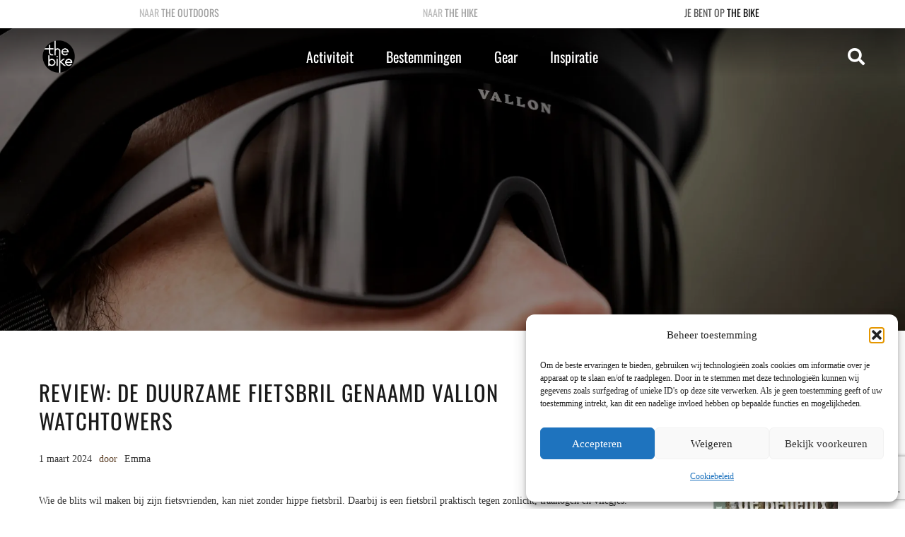

--- FILE ---
content_type: text/html; charset=UTF-8
request_url: https://www.thebike.nl/review-fietsbril-vallon-watchtowers/
body_size: 57857
content:
<!DOCTYPE HTML>
<html lang="nl-NL">
<head>
	<meta charset="UTF-8">
	<meta name='robots' content='index, follow, max-image-preview:large, max-snippet:-1, max-video-preview:-1' />

<!-- Google Tag Manager for WordPress by gtm4wp.com -->
<script data-cfasync="false" data-pagespeed-no-defer>
	var gtm4wp_datalayer_name = "dataLayer";
	var dataLayer = dataLayer || [];
</script>
<!-- End Google Tag Manager for WordPress by gtm4wp.com -->
	<!-- This site is optimized with the Yoast SEO Premium plugin v26.7 (Yoast SEO v26.7) - https://yoast.com/wordpress/plugins/seo/ -->
	<title>Review: de duurzame fietsbril genaamd Vallon Watchtowers - The Bike</title>
	<meta name="description" content="Maak een statement met de Vallon Watchtowers fietsbril. Duurzaam, tijdloos design en een positieve impact op het milieu." />
	<link rel="canonical" href="https://www.thebike.nl/review-fietsbril-vallon-watchtowers/" />
	<meta property="og:locale" content="nl_NL" />
	<meta property="og:type" content="article" />
	<meta property="og:title" content="Review: de duurzame fietsbril genaamd Vallon Watchtowers" />
	<meta property="og:description" content="Maak een statement met de Vallon Watchtowers fietsbril. Duurzaam, tijdloos design en een positieve impact op het milieu." />
	<meta property="og:url" content="https://www.thebike.nl/review-fietsbril-vallon-watchtowers/" />
	<meta property="og:site_name" content="The Bike" />
	<meta property="article:publisher" content="https://www.facebook.com/thehike.nl/" />
	<meta property="article:published_time" content="2024-03-01T07:00:00+00:00" />
	<meta property="article:modified_time" content="2024-12-09T13:29:33+00:00" />
	<meta property="og:image" content="https://www.theoutdoors.nl/wp-content/uploads/2024/02/Vallon-Watchtowers-fietsbril-9.jpg" />
	<meta property="og:image:width" content="2048" />
	<meta property="og:image:height" content="1366" />
	<meta property="og:image:type" content="image/jpeg" />
	<meta name="author" content="Emma" />
	<meta name="twitter:card" content="summary_large_image" />
	<meta name="twitter:label1" content="Geschreven door" />
	<meta name="twitter:data1" content="Emma" />
	<meta name="twitter:label2" content="Geschatte leestijd" />
	<meta name="twitter:data2" content="4 minuten" />
	<!-- / Yoast SEO Premium plugin. -->


<link rel='dns-prefetch' href='//www.thebike.nl' />
<link rel='dns-prefetch' href='//use.fontawesome.com' />
<link rel="alternate" type="application/rss+xml" title="The Outdoors &raquo; feed" href="https://www.theoutdoors.nl/feed/" />
<link rel="alternate" type="application/rss+xml" title="The Outdoors &raquo; reacties feed" href="https://www.theoutdoors.nl/comments/feed/" />
<link rel="alternate" type="application/rss+xml" title="The Outdoors &raquo; Review: de duurzame fietsbril genaamd Vallon Watchtowers reacties feed" href="https://www.thebike.nl/review-fietsbril-vallon-watchtowers/feed/" />
<link rel="alternate" title="oEmbed (JSON)" type="application/json+oembed" href="https://www.theoutdoors.nl/wp-json/oembed/1.0/embed?url=https%3A%2F%2Fwww.thebike.nl%2Freview-fietsbril-vallon-watchtowers%2F" />
<link rel="alternate" title="oEmbed (XML)" type="text/xml+oembed" href="https://www.theoutdoors.nl/wp-json/oembed/1.0/embed?url=https%3A%2F%2Fwww.thebike.nl%2Freview-fietsbril-vallon-watchtowers%2F&#038;format=xml" />
<meta name="viewport" content="width=device-width, initial-scale=1">
<meta name="SKYPE_TOOLBAR" content="SKYPE_TOOLBAR_PARSER_COMPATIBLE">
<meta name="theme-color" content="#f5f5f5">
<link rel="preload" href="https://www.theoutdoors.nl/wp-content/uploads/2024/12/Oswald-Regular.woff2" as="font" type="font/woff2" crossorigin><style id='wp-img-auto-sizes-contain-inline-css'>
img:is([sizes=auto i],[sizes^="auto," i]){contain-intrinsic-size:3000px 1500px}
/*# sourceURL=wp-img-auto-sizes-contain-inline-css */
</style>
<link rel='stylesheet' id='sbi_styles-css' href='https://www.thebike.nl/wp-content/plugins/instagram-feed/css/sbi-styles.min.css?ver=6.10.0' media='all' />
<link rel='stylesheet' id='wp-block-library-css' href='https://www.thebike.nl/wp-includes/css/dist/block-library/style.min.css?ver=6.9' media='all' />
<style id='wp-block-gallery-inline-css'>
.blocks-gallery-grid:not(.has-nested-images),.wp-block-gallery:not(.has-nested-images){display:flex;flex-wrap:wrap;list-style-type:none;margin:0;padding:0}.blocks-gallery-grid:not(.has-nested-images) .blocks-gallery-image,.blocks-gallery-grid:not(.has-nested-images) .blocks-gallery-item,.wp-block-gallery:not(.has-nested-images) .blocks-gallery-image,.wp-block-gallery:not(.has-nested-images) .blocks-gallery-item{display:flex;flex-direction:column;flex-grow:1;justify-content:center;margin:0 1em 1em 0;position:relative;width:calc(50% - 1em)}.blocks-gallery-grid:not(.has-nested-images) .blocks-gallery-image:nth-of-type(2n),.blocks-gallery-grid:not(.has-nested-images) .blocks-gallery-item:nth-of-type(2n),.wp-block-gallery:not(.has-nested-images) .blocks-gallery-image:nth-of-type(2n),.wp-block-gallery:not(.has-nested-images) .blocks-gallery-item:nth-of-type(2n){margin-right:0}.blocks-gallery-grid:not(.has-nested-images) .blocks-gallery-image figure,.blocks-gallery-grid:not(.has-nested-images) .blocks-gallery-item figure,.wp-block-gallery:not(.has-nested-images) .blocks-gallery-image figure,.wp-block-gallery:not(.has-nested-images) .blocks-gallery-item figure{align-items:flex-end;display:flex;height:100%;justify-content:flex-start;margin:0}.blocks-gallery-grid:not(.has-nested-images) .blocks-gallery-image img,.blocks-gallery-grid:not(.has-nested-images) .blocks-gallery-item img,.wp-block-gallery:not(.has-nested-images) .blocks-gallery-image img,.wp-block-gallery:not(.has-nested-images) .blocks-gallery-item img{display:block;height:auto;max-width:100%;width:auto}.blocks-gallery-grid:not(.has-nested-images) .blocks-gallery-image figcaption,.blocks-gallery-grid:not(.has-nested-images) .blocks-gallery-item figcaption,.wp-block-gallery:not(.has-nested-images) .blocks-gallery-image figcaption,.wp-block-gallery:not(.has-nested-images) .blocks-gallery-item figcaption{background:linear-gradient(0deg,#000000b3,#0000004d 70%,#0000);bottom:0;box-sizing:border-box;color:#fff;font-size:.8em;margin:0;max-height:100%;overflow:auto;padding:3em .77em .7em;position:absolute;text-align:center;width:100%;z-index:2}.blocks-gallery-grid:not(.has-nested-images) .blocks-gallery-image figcaption img,.blocks-gallery-grid:not(.has-nested-images) .blocks-gallery-item figcaption img,.wp-block-gallery:not(.has-nested-images) .blocks-gallery-image figcaption img,.wp-block-gallery:not(.has-nested-images) .blocks-gallery-item figcaption img{display:inline}.blocks-gallery-grid:not(.has-nested-images) figcaption,.wp-block-gallery:not(.has-nested-images) figcaption{flex-grow:1}.blocks-gallery-grid:not(.has-nested-images).is-cropped .blocks-gallery-image a,.blocks-gallery-grid:not(.has-nested-images).is-cropped .blocks-gallery-image img,.blocks-gallery-grid:not(.has-nested-images).is-cropped .blocks-gallery-item a,.blocks-gallery-grid:not(.has-nested-images).is-cropped .blocks-gallery-item img,.wp-block-gallery:not(.has-nested-images).is-cropped .blocks-gallery-image a,.wp-block-gallery:not(.has-nested-images).is-cropped .blocks-gallery-image img,.wp-block-gallery:not(.has-nested-images).is-cropped .blocks-gallery-item a,.wp-block-gallery:not(.has-nested-images).is-cropped .blocks-gallery-item img{flex:1;height:100%;object-fit:cover;width:100%}.blocks-gallery-grid:not(.has-nested-images).columns-1 .blocks-gallery-image,.blocks-gallery-grid:not(.has-nested-images).columns-1 .blocks-gallery-item,.wp-block-gallery:not(.has-nested-images).columns-1 .blocks-gallery-image,.wp-block-gallery:not(.has-nested-images).columns-1 .blocks-gallery-item{margin-right:0;width:100%}@media (min-width:600px){.blocks-gallery-grid:not(.has-nested-images).columns-3 .blocks-gallery-image,.blocks-gallery-grid:not(.has-nested-images).columns-3 .blocks-gallery-item,.wp-block-gallery:not(.has-nested-images).columns-3 .blocks-gallery-image,.wp-block-gallery:not(.has-nested-images).columns-3 .blocks-gallery-item{margin-right:1em;width:calc(33.33333% - .66667em)}.blocks-gallery-grid:not(.has-nested-images).columns-4 .blocks-gallery-image,.blocks-gallery-grid:not(.has-nested-images).columns-4 .blocks-gallery-item,.wp-block-gallery:not(.has-nested-images).columns-4 .blocks-gallery-image,.wp-block-gallery:not(.has-nested-images).columns-4 .blocks-gallery-item{margin-right:1em;width:calc(25% - .75em)}.blocks-gallery-grid:not(.has-nested-images).columns-5 .blocks-gallery-image,.blocks-gallery-grid:not(.has-nested-images).columns-5 .blocks-gallery-item,.wp-block-gallery:not(.has-nested-images).columns-5 .blocks-gallery-image,.wp-block-gallery:not(.has-nested-images).columns-5 .blocks-gallery-item{margin-right:1em;width:calc(20% - .8em)}.blocks-gallery-grid:not(.has-nested-images).columns-6 .blocks-gallery-image,.blocks-gallery-grid:not(.has-nested-images).columns-6 .blocks-gallery-item,.wp-block-gallery:not(.has-nested-images).columns-6 .blocks-gallery-image,.wp-block-gallery:not(.has-nested-images).columns-6 .blocks-gallery-item{margin-right:1em;width:calc(16.66667% - .83333em)}.blocks-gallery-grid:not(.has-nested-images).columns-7 .blocks-gallery-image,.blocks-gallery-grid:not(.has-nested-images).columns-7 .blocks-gallery-item,.wp-block-gallery:not(.has-nested-images).columns-7 .blocks-gallery-image,.wp-block-gallery:not(.has-nested-images).columns-7 .blocks-gallery-item{margin-right:1em;width:calc(14.28571% - .85714em)}.blocks-gallery-grid:not(.has-nested-images).columns-8 .blocks-gallery-image,.blocks-gallery-grid:not(.has-nested-images).columns-8 .blocks-gallery-item,.wp-block-gallery:not(.has-nested-images).columns-8 .blocks-gallery-image,.wp-block-gallery:not(.has-nested-images).columns-8 .blocks-gallery-item{margin-right:1em;width:calc(12.5% - .875em)}.blocks-gallery-grid:not(.has-nested-images).columns-1 .blocks-gallery-image:nth-of-type(1n),.blocks-gallery-grid:not(.has-nested-images).columns-1 .blocks-gallery-item:nth-of-type(1n),.blocks-gallery-grid:not(.has-nested-images).columns-2 .blocks-gallery-image:nth-of-type(2n),.blocks-gallery-grid:not(.has-nested-images).columns-2 .blocks-gallery-item:nth-of-type(2n),.blocks-gallery-grid:not(.has-nested-images).columns-3 .blocks-gallery-image:nth-of-type(3n),.blocks-gallery-grid:not(.has-nested-images).columns-3 .blocks-gallery-item:nth-of-type(3n),.blocks-gallery-grid:not(.has-nested-images).columns-4 .blocks-gallery-image:nth-of-type(4n),.blocks-gallery-grid:not(.has-nested-images).columns-4 .blocks-gallery-item:nth-of-type(4n),.blocks-gallery-grid:not(.has-nested-images).columns-5 .blocks-gallery-image:nth-of-type(5n),.blocks-gallery-grid:not(.has-nested-images).columns-5 .blocks-gallery-item:nth-of-type(5n),.blocks-gallery-grid:not(.has-nested-images).columns-6 .blocks-gallery-image:nth-of-type(6n),.blocks-gallery-grid:not(.has-nested-images).columns-6 .blocks-gallery-item:nth-of-type(6n),.blocks-gallery-grid:not(.has-nested-images).columns-7 .blocks-gallery-image:nth-of-type(7n),.blocks-gallery-grid:not(.has-nested-images).columns-7 .blocks-gallery-item:nth-of-type(7n),.blocks-gallery-grid:not(.has-nested-images).columns-8 .blocks-gallery-image:nth-of-type(8n),.blocks-gallery-grid:not(.has-nested-images).columns-8 .blocks-gallery-item:nth-of-type(8n),.wp-block-gallery:not(.has-nested-images).columns-1 .blocks-gallery-image:nth-of-type(1n),.wp-block-gallery:not(.has-nested-images).columns-1 .blocks-gallery-item:nth-of-type(1n),.wp-block-gallery:not(.has-nested-images).columns-2 .blocks-gallery-image:nth-of-type(2n),.wp-block-gallery:not(.has-nested-images).columns-2 .blocks-gallery-item:nth-of-type(2n),.wp-block-gallery:not(.has-nested-images).columns-3 .blocks-gallery-image:nth-of-type(3n),.wp-block-gallery:not(.has-nested-images).columns-3 .blocks-gallery-item:nth-of-type(3n),.wp-block-gallery:not(.has-nested-images).columns-4 .blocks-gallery-image:nth-of-type(4n),.wp-block-gallery:not(.has-nested-images).columns-4 .blocks-gallery-item:nth-of-type(4n),.wp-block-gallery:not(.has-nested-images).columns-5 .blocks-gallery-image:nth-of-type(5n),.wp-block-gallery:not(.has-nested-images).columns-5 .blocks-gallery-item:nth-of-type(5n),.wp-block-gallery:not(.has-nested-images).columns-6 .blocks-gallery-image:nth-of-type(6n),.wp-block-gallery:not(.has-nested-images).columns-6 .blocks-gallery-item:nth-of-type(6n),.wp-block-gallery:not(.has-nested-images).columns-7 .blocks-gallery-image:nth-of-type(7n),.wp-block-gallery:not(.has-nested-images).columns-7 .blocks-gallery-item:nth-of-type(7n),.wp-block-gallery:not(.has-nested-images).columns-8 .blocks-gallery-image:nth-of-type(8n),.wp-block-gallery:not(.has-nested-images).columns-8 .blocks-gallery-item:nth-of-type(8n){margin-right:0}}.blocks-gallery-grid:not(.has-nested-images) .blocks-gallery-image:last-child,.blocks-gallery-grid:not(.has-nested-images) .blocks-gallery-item:last-child,.wp-block-gallery:not(.has-nested-images) .blocks-gallery-image:last-child,.wp-block-gallery:not(.has-nested-images) .blocks-gallery-item:last-child{margin-right:0}.blocks-gallery-grid:not(.has-nested-images).alignleft,.blocks-gallery-grid:not(.has-nested-images).alignright,.wp-block-gallery:not(.has-nested-images).alignleft,.wp-block-gallery:not(.has-nested-images).alignright{max-width:420px;width:100%}.blocks-gallery-grid:not(.has-nested-images).aligncenter .blocks-gallery-item figure,.wp-block-gallery:not(.has-nested-images).aligncenter .blocks-gallery-item figure{justify-content:center}.wp-block-gallery:not(.is-cropped) .blocks-gallery-item{align-self:flex-start}figure.wp-block-gallery.has-nested-images{align-items:normal}.wp-block-gallery.has-nested-images figure.wp-block-image:not(#individual-image){margin:0;width:calc(50% - var(--wp--style--unstable-gallery-gap, 16px)/2)}.wp-block-gallery.has-nested-images figure.wp-block-image{box-sizing:border-box;display:flex;flex-direction:column;flex-grow:1;justify-content:center;max-width:100%;position:relative}.wp-block-gallery.has-nested-images figure.wp-block-image>a,.wp-block-gallery.has-nested-images figure.wp-block-image>div{flex-direction:column;flex-grow:1;margin:0}.wp-block-gallery.has-nested-images figure.wp-block-image img{display:block;height:auto;max-width:100%!important;width:auto}.wp-block-gallery.has-nested-images figure.wp-block-image figcaption,.wp-block-gallery.has-nested-images figure.wp-block-image:has(figcaption):before{bottom:0;left:0;max-height:100%;position:absolute;right:0}.wp-block-gallery.has-nested-images figure.wp-block-image:has(figcaption):before{backdrop-filter:blur(3px);content:"";height:100%;-webkit-mask-image:linear-gradient(0deg,#000 20%,#0000);mask-image:linear-gradient(0deg,#000 20%,#0000);max-height:40%;pointer-events:none}.wp-block-gallery.has-nested-images figure.wp-block-image figcaption{box-sizing:border-box;color:#fff;font-size:13px;margin:0;overflow:auto;padding:1em;text-align:center;text-shadow:0 0 1.5px #000}.wp-block-gallery.has-nested-images figure.wp-block-image figcaption::-webkit-scrollbar{height:12px;width:12px}.wp-block-gallery.has-nested-images figure.wp-block-image figcaption::-webkit-scrollbar-track{background-color:initial}.wp-block-gallery.has-nested-images figure.wp-block-image figcaption::-webkit-scrollbar-thumb{background-clip:padding-box;background-color:initial;border:3px solid #0000;border-radius:8px}.wp-block-gallery.has-nested-images figure.wp-block-image figcaption:focus-within::-webkit-scrollbar-thumb,.wp-block-gallery.has-nested-images figure.wp-block-image figcaption:focus::-webkit-scrollbar-thumb,.wp-block-gallery.has-nested-images figure.wp-block-image figcaption:hover::-webkit-scrollbar-thumb{background-color:#fffc}.wp-block-gallery.has-nested-images figure.wp-block-image figcaption{scrollbar-color:#0000 #0000;scrollbar-gutter:stable both-edges;scrollbar-width:thin}.wp-block-gallery.has-nested-images figure.wp-block-image figcaption:focus,.wp-block-gallery.has-nested-images figure.wp-block-image figcaption:focus-within,.wp-block-gallery.has-nested-images figure.wp-block-image figcaption:hover{scrollbar-color:#fffc #0000}.wp-block-gallery.has-nested-images figure.wp-block-image figcaption{will-change:transform}@media (hover:none){.wp-block-gallery.has-nested-images figure.wp-block-image figcaption{scrollbar-color:#fffc #0000}}.wp-block-gallery.has-nested-images figure.wp-block-image figcaption{background:linear-gradient(0deg,#0006,#0000)}.wp-block-gallery.has-nested-images figure.wp-block-image figcaption img{display:inline}.wp-block-gallery.has-nested-images figure.wp-block-image figcaption a{color:inherit}.wp-block-gallery.has-nested-images figure.wp-block-image.has-custom-border img{box-sizing:border-box}.wp-block-gallery.has-nested-images figure.wp-block-image.has-custom-border>a,.wp-block-gallery.has-nested-images figure.wp-block-image.has-custom-border>div,.wp-block-gallery.has-nested-images figure.wp-block-image.is-style-rounded>a,.wp-block-gallery.has-nested-images figure.wp-block-image.is-style-rounded>div{flex:1 1 auto}.wp-block-gallery.has-nested-images figure.wp-block-image.has-custom-border figcaption,.wp-block-gallery.has-nested-images figure.wp-block-image.is-style-rounded figcaption{background:none;color:inherit;flex:initial;margin:0;padding:10px 10px 9px;position:relative;text-shadow:none}.wp-block-gallery.has-nested-images figure.wp-block-image.has-custom-border:before,.wp-block-gallery.has-nested-images figure.wp-block-image.is-style-rounded:before{content:none}.wp-block-gallery.has-nested-images figcaption{flex-basis:100%;flex-grow:1;text-align:center}.wp-block-gallery.has-nested-images:not(.is-cropped) figure.wp-block-image:not(#individual-image){margin-bottom:auto;margin-top:0}.wp-block-gallery.has-nested-images.is-cropped figure.wp-block-image:not(#individual-image){align-self:inherit}.wp-block-gallery.has-nested-images.is-cropped figure.wp-block-image:not(#individual-image)>a,.wp-block-gallery.has-nested-images.is-cropped figure.wp-block-image:not(#individual-image)>div:not(.components-drop-zone){display:flex}.wp-block-gallery.has-nested-images.is-cropped figure.wp-block-image:not(#individual-image) a,.wp-block-gallery.has-nested-images.is-cropped figure.wp-block-image:not(#individual-image) img{flex:1 0 0%;height:100%;object-fit:cover;width:100%}.wp-block-gallery.has-nested-images.columns-1 figure.wp-block-image:not(#individual-image){width:100%}@media (min-width:600px){.wp-block-gallery.has-nested-images.columns-3 figure.wp-block-image:not(#individual-image){width:calc(33.33333% - var(--wp--style--unstable-gallery-gap, 16px)*.66667)}.wp-block-gallery.has-nested-images.columns-4 figure.wp-block-image:not(#individual-image){width:calc(25% - var(--wp--style--unstable-gallery-gap, 16px)*.75)}.wp-block-gallery.has-nested-images.columns-5 figure.wp-block-image:not(#individual-image){width:calc(20% - var(--wp--style--unstable-gallery-gap, 16px)*.8)}.wp-block-gallery.has-nested-images.columns-6 figure.wp-block-image:not(#individual-image){width:calc(16.66667% - var(--wp--style--unstable-gallery-gap, 16px)*.83333)}.wp-block-gallery.has-nested-images.columns-7 figure.wp-block-image:not(#individual-image){width:calc(14.28571% - var(--wp--style--unstable-gallery-gap, 16px)*.85714)}.wp-block-gallery.has-nested-images.columns-8 figure.wp-block-image:not(#individual-image){width:calc(12.5% - var(--wp--style--unstable-gallery-gap, 16px)*.875)}.wp-block-gallery.has-nested-images.columns-default figure.wp-block-image:not(#individual-image){width:calc(33.33% - var(--wp--style--unstable-gallery-gap, 16px)*.66667)}.wp-block-gallery.has-nested-images.columns-default figure.wp-block-image:not(#individual-image):first-child:nth-last-child(2),.wp-block-gallery.has-nested-images.columns-default figure.wp-block-image:not(#individual-image):first-child:nth-last-child(2)~figure.wp-block-image:not(#individual-image){width:calc(50% - var(--wp--style--unstable-gallery-gap, 16px)*.5)}.wp-block-gallery.has-nested-images.columns-default figure.wp-block-image:not(#individual-image):first-child:last-child{width:100%}}.wp-block-gallery.has-nested-images.alignleft,.wp-block-gallery.has-nested-images.alignright{max-width:420px;width:100%}.wp-block-gallery.has-nested-images.aligncenter{justify-content:center}
/*# sourceURL=https://www.theoutdoors.nl/wp-includes/blocks/gallery/style.min.css */
</style>
<style id='wp-block-heading-inline-css'>
h1:where(.wp-block-heading).has-background,h2:where(.wp-block-heading).has-background,h3:where(.wp-block-heading).has-background,h4:where(.wp-block-heading).has-background,h5:where(.wp-block-heading).has-background,h6:where(.wp-block-heading).has-background{padding:1.25em 2.375em}h1.has-text-align-left[style*=writing-mode]:where([style*=vertical-lr]),h1.has-text-align-right[style*=writing-mode]:where([style*=vertical-rl]),h2.has-text-align-left[style*=writing-mode]:where([style*=vertical-lr]),h2.has-text-align-right[style*=writing-mode]:where([style*=vertical-rl]),h3.has-text-align-left[style*=writing-mode]:where([style*=vertical-lr]),h3.has-text-align-right[style*=writing-mode]:where([style*=vertical-rl]),h4.has-text-align-left[style*=writing-mode]:where([style*=vertical-lr]),h4.has-text-align-right[style*=writing-mode]:where([style*=vertical-rl]),h5.has-text-align-left[style*=writing-mode]:where([style*=vertical-lr]),h5.has-text-align-right[style*=writing-mode]:where([style*=vertical-rl]),h6.has-text-align-left[style*=writing-mode]:where([style*=vertical-lr]),h6.has-text-align-right[style*=writing-mode]:where([style*=vertical-rl]){rotate:180deg}
/*# sourceURL=https://www.theoutdoors.nl/wp-includes/blocks/heading/style.min.css */
</style>
<style id='wp-block-image-inline-css'>
.wp-block-image>a,.wp-block-image>figure>a{display:inline-block}.wp-block-image img{box-sizing:border-box;height:auto;max-width:100%;vertical-align:bottom}@media not (prefers-reduced-motion){.wp-block-image img.hide{visibility:hidden}.wp-block-image img.show{animation:show-content-image .4s}}.wp-block-image[style*=border-radius] img,.wp-block-image[style*=border-radius]>a{border-radius:inherit}.wp-block-image.has-custom-border img{box-sizing:border-box}.wp-block-image.aligncenter{text-align:center}.wp-block-image.alignfull>a,.wp-block-image.alignwide>a{width:100%}.wp-block-image.alignfull img,.wp-block-image.alignwide img{height:auto;width:100%}.wp-block-image .aligncenter,.wp-block-image .alignleft,.wp-block-image .alignright,.wp-block-image.aligncenter,.wp-block-image.alignleft,.wp-block-image.alignright{display:table}.wp-block-image .aligncenter>figcaption,.wp-block-image .alignleft>figcaption,.wp-block-image .alignright>figcaption,.wp-block-image.aligncenter>figcaption,.wp-block-image.alignleft>figcaption,.wp-block-image.alignright>figcaption{caption-side:bottom;display:table-caption}.wp-block-image .alignleft{float:left;margin:.5em 1em .5em 0}.wp-block-image .alignright{float:right;margin:.5em 0 .5em 1em}.wp-block-image .aligncenter{margin-left:auto;margin-right:auto}.wp-block-image :where(figcaption){margin-bottom:1em;margin-top:.5em}.wp-block-image.is-style-circle-mask img{border-radius:9999px}@supports ((-webkit-mask-image:none) or (mask-image:none)) or (-webkit-mask-image:none){.wp-block-image.is-style-circle-mask img{border-radius:0;-webkit-mask-image:url('data:image/svg+xml;utf8,<svg viewBox="0 0 100 100" xmlns="http://www.w3.org/2000/svg"><circle cx="50" cy="50" r="50"/></svg>');mask-image:url('data:image/svg+xml;utf8,<svg viewBox="0 0 100 100" xmlns="http://www.w3.org/2000/svg"><circle cx="50" cy="50" r="50"/></svg>');mask-mode:alpha;-webkit-mask-position:center;mask-position:center;-webkit-mask-repeat:no-repeat;mask-repeat:no-repeat;-webkit-mask-size:contain;mask-size:contain}}:root :where(.wp-block-image.is-style-rounded img,.wp-block-image .is-style-rounded img){border-radius:9999px}.wp-block-image figure{margin:0}.wp-lightbox-container{display:flex;flex-direction:column;position:relative}.wp-lightbox-container img{cursor:zoom-in}.wp-lightbox-container img:hover+button{opacity:1}.wp-lightbox-container button{align-items:center;backdrop-filter:blur(16px) saturate(180%);background-color:#5a5a5a40;border:none;border-radius:4px;cursor:zoom-in;display:flex;height:20px;justify-content:center;opacity:0;padding:0;position:absolute;right:16px;text-align:center;top:16px;width:20px;z-index:100}@media not (prefers-reduced-motion){.wp-lightbox-container button{transition:opacity .2s ease}}.wp-lightbox-container button:focus-visible{outline:3px auto #5a5a5a40;outline:3px auto -webkit-focus-ring-color;outline-offset:3px}.wp-lightbox-container button:hover{cursor:pointer;opacity:1}.wp-lightbox-container button:focus{opacity:1}.wp-lightbox-container button:focus,.wp-lightbox-container button:hover,.wp-lightbox-container button:not(:hover):not(:active):not(.has-background){background-color:#5a5a5a40;border:none}.wp-lightbox-overlay{box-sizing:border-box;cursor:zoom-out;height:100vh;left:0;overflow:hidden;position:fixed;top:0;visibility:hidden;width:100%;z-index:100000}.wp-lightbox-overlay .close-button{align-items:center;cursor:pointer;display:flex;justify-content:center;min-height:40px;min-width:40px;padding:0;position:absolute;right:calc(env(safe-area-inset-right) + 16px);top:calc(env(safe-area-inset-top) + 16px);z-index:5000000}.wp-lightbox-overlay .close-button:focus,.wp-lightbox-overlay .close-button:hover,.wp-lightbox-overlay .close-button:not(:hover):not(:active):not(.has-background){background:none;border:none}.wp-lightbox-overlay .lightbox-image-container{height:var(--wp--lightbox-container-height);left:50%;overflow:hidden;position:absolute;top:50%;transform:translate(-50%,-50%);transform-origin:top left;width:var(--wp--lightbox-container-width);z-index:9999999999}.wp-lightbox-overlay .wp-block-image{align-items:center;box-sizing:border-box;display:flex;height:100%;justify-content:center;margin:0;position:relative;transform-origin:0 0;width:100%;z-index:3000000}.wp-lightbox-overlay .wp-block-image img{height:var(--wp--lightbox-image-height);min-height:var(--wp--lightbox-image-height);min-width:var(--wp--lightbox-image-width);width:var(--wp--lightbox-image-width)}.wp-lightbox-overlay .wp-block-image figcaption{display:none}.wp-lightbox-overlay button{background:none;border:none}.wp-lightbox-overlay .scrim{background-color:#fff;height:100%;opacity:.9;position:absolute;width:100%;z-index:2000000}.wp-lightbox-overlay.active{visibility:visible}@media not (prefers-reduced-motion){.wp-lightbox-overlay.active{animation:turn-on-visibility .25s both}.wp-lightbox-overlay.active img{animation:turn-on-visibility .35s both}.wp-lightbox-overlay.show-closing-animation:not(.active){animation:turn-off-visibility .35s both}.wp-lightbox-overlay.show-closing-animation:not(.active) img{animation:turn-off-visibility .25s both}.wp-lightbox-overlay.zoom.active{animation:none;opacity:1;visibility:visible}.wp-lightbox-overlay.zoom.active .lightbox-image-container{animation:lightbox-zoom-in .4s}.wp-lightbox-overlay.zoom.active .lightbox-image-container img{animation:none}.wp-lightbox-overlay.zoom.active .scrim{animation:turn-on-visibility .4s forwards}.wp-lightbox-overlay.zoom.show-closing-animation:not(.active){animation:none}.wp-lightbox-overlay.zoom.show-closing-animation:not(.active) .lightbox-image-container{animation:lightbox-zoom-out .4s}.wp-lightbox-overlay.zoom.show-closing-animation:not(.active) .lightbox-image-container img{animation:none}.wp-lightbox-overlay.zoom.show-closing-animation:not(.active) .scrim{animation:turn-off-visibility .4s forwards}}@keyframes show-content-image{0%{visibility:hidden}99%{visibility:hidden}to{visibility:visible}}@keyframes turn-on-visibility{0%{opacity:0}to{opacity:1}}@keyframes turn-off-visibility{0%{opacity:1;visibility:visible}99%{opacity:0;visibility:visible}to{opacity:0;visibility:hidden}}@keyframes lightbox-zoom-in{0%{transform:translate(calc((-100vw + var(--wp--lightbox-scrollbar-width))/2 + var(--wp--lightbox-initial-left-position)),calc(-50vh + var(--wp--lightbox-initial-top-position))) scale(var(--wp--lightbox-scale))}to{transform:translate(-50%,-50%) scale(1)}}@keyframes lightbox-zoom-out{0%{transform:translate(-50%,-50%) scale(1);visibility:visible}99%{visibility:visible}to{transform:translate(calc((-100vw + var(--wp--lightbox-scrollbar-width))/2 + var(--wp--lightbox-initial-left-position)),calc(-50vh + var(--wp--lightbox-initial-top-position))) scale(var(--wp--lightbox-scale));visibility:hidden}}
/*# sourceURL=https://www.theoutdoors.nl/wp-includes/blocks/image/style.min.css */
</style>
<style id='wp-block-paragraph-inline-css'>
.is-small-text{font-size:.875em}.is-regular-text{font-size:1em}.is-large-text{font-size:2.25em}.is-larger-text{font-size:3em}.has-drop-cap:not(:focus):first-letter{float:left;font-size:8.4em;font-style:normal;font-weight:100;line-height:.68;margin:.05em .1em 0 0;text-transform:uppercase}body.rtl .has-drop-cap:not(:focus):first-letter{float:none;margin-left:.1em}p.has-drop-cap.has-background{overflow:hidden}:root :where(p.has-background){padding:1.25em 2.375em}:where(p.has-text-color:not(.has-link-color)) a{color:inherit}p.has-text-align-left[style*="writing-mode:vertical-lr"],p.has-text-align-right[style*="writing-mode:vertical-rl"]{rotate:180deg}
/*# sourceURL=https://www.theoutdoors.nl/wp-includes/blocks/paragraph/style.min.css */
</style>
<style id='global-styles-inline-css'>
:root{--wp--preset--aspect-ratio--square: 1;--wp--preset--aspect-ratio--4-3: 4/3;--wp--preset--aspect-ratio--3-4: 3/4;--wp--preset--aspect-ratio--3-2: 3/2;--wp--preset--aspect-ratio--2-3: 2/3;--wp--preset--aspect-ratio--16-9: 16/9;--wp--preset--aspect-ratio--9-16: 9/16;--wp--preset--color--black: #000000;--wp--preset--color--cyan-bluish-gray: #abb8c3;--wp--preset--color--white: #ffffff;--wp--preset--color--pale-pink: #f78da7;--wp--preset--color--vivid-red: #cf2e2e;--wp--preset--color--luminous-vivid-orange: #ff6900;--wp--preset--color--luminous-vivid-amber: #fcb900;--wp--preset--color--light-green-cyan: #7bdcb5;--wp--preset--color--vivid-green-cyan: #00d084;--wp--preset--color--pale-cyan-blue: #8ed1fc;--wp--preset--color--vivid-cyan-blue: #0693e3;--wp--preset--color--vivid-purple: #9b51e0;--wp--preset--gradient--vivid-cyan-blue-to-vivid-purple: linear-gradient(135deg,rgb(6,147,227) 0%,rgb(155,81,224) 100%);--wp--preset--gradient--light-green-cyan-to-vivid-green-cyan: linear-gradient(135deg,rgb(122,220,180) 0%,rgb(0,208,130) 100%);--wp--preset--gradient--luminous-vivid-amber-to-luminous-vivid-orange: linear-gradient(135deg,rgb(252,185,0) 0%,rgb(255,105,0) 100%);--wp--preset--gradient--luminous-vivid-orange-to-vivid-red: linear-gradient(135deg,rgb(255,105,0) 0%,rgb(207,46,46) 100%);--wp--preset--gradient--very-light-gray-to-cyan-bluish-gray: linear-gradient(135deg,rgb(238,238,238) 0%,rgb(169,184,195) 100%);--wp--preset--gradient--cool-to-warm-spectrum: linear-gradient(135deg,rgb(74,234,220) 0%,rgb(151,120,209) 20%,rgb(207,42,186) 40%,rgb(238,44,130) 60%,rgb(251,105,98) 80%,rgb(254,248,76) 100%);--wp--preset--gradient--blush-light-purple: linear-gradient(135deg,rgb(255,206,236) 0%,rgb(152,150,240) 100%);--wp--preset--gradient--blush-bordeaux: linear-gradient(135deg,rgb(254,205,165) 0%,rgb(254,45,45) 50%,rgb(107,0,62) 100%);--wp--preset--gradient--luminous-dusk: linear-gradient(135deg,rgb(255,203,112) 0%,rgb(199,81,192) 50%,rgb(65,88,208) 100%);--wp--preset--gradient--pale-ocean: linear-gradient(135deg,rgb(255,245,203) 0%,rgb(182,227,212) 50%,rgb(51,167,181) 100%);--wp--preset--gradient--electric-grass: linear-gradient(135deg,rgb(202,248,128) 0%,rgb(113,206,126) 100%);--wp--preset--gradient--midnight: linear-gradient(135deg,rgb(2,3,129) 0%,rgb(40,116,252) 100%);--wp--preset--font-size--small: 13px;--wp--preset--font-size--medium: 20px;--wp--preset--font-size--large: 36px;--wp--preset--font-size--x-large: 42px;--wp--preset--spacing--20: 0.44rem;--wp--preset--spacing--30: 0.67rem;--wp--preset--spacing--40: 1rem;--wp--preset--spacing--50: 1.5rem;--wp--preset--spacing--60: 2.25rem;--wp--preset--spacing--70: 3.38rem;--wp--preset--spacing--80: 5.06rem;--wp--preset--shadow--natural: 6px 6px 9px rgba(0, 0, 0, 0.2);--wp--preset--shadow--deep: 12px 12px 50px rgba(0, 0, 0, 0.4);--wp--preset--shadow--sharp: 6px 6px 0px rgba(0, 0, 0, 0.2);--wp--preset--shadow--outlined: 6px 6px 0px -3px rgb(255, 255, 255), 6px 6px rgb(0, 0, 0);--wp--preset--shadow--crisp: 6px 6px 0px rgb(0, 0, 0);}:where(.is-layout-flex){gap: 0.5em;}:where(.is-layout-grid){gap: 0.5em;}body .is-layout-flex{display: flex;}.is-layout-flex{flex-wrap: wrap;align-items: center;}.is-layout-flex > :is(*, div){margin: 0;}body .is-layout-grid{display: grid;}.is-layout-grid > :is(*, div){margin: 0;}:where(.wp-block-columns.is-layout-flex){gap: 2em;}:where(.wp-block-columns.is-layout-grid){gap: 2em;}:where(.wp-block-post-template.is-layout-flex){gap: 1.25em;}:where(.wp-block-post-template.is-layout-grid){gap: 1.25em;}.has-black-color{color: var(--wp--preset--color--black) !important;}.has-cyan-bluish-gray-color{color: var(--wp--preset--color--cyan-bluish-gray) !important;}.has-white-color{color: var(--wp--preset--color--white) !important;}.has-pale-pink-color{color: var(--wp--preset--color--pale-pink) !important;}.has-vivid-red-color{color: var(--wp--preset--color--vivid-red) !important;}.has-luminous-vivid-orange-color{color: var(--wp--preset--color--luminous-vivid-orange) !important;}.has-luminous-vivid-amber-color{color: var(--wp--preset--color--luminous-vivid-amber) !important;}.has-light-green-cyan-color{color: var(--wp--preset--color--light-green-cyan) !important;}.has-vivid-green-cyan-color{color: var(--wp--preset--color--vivid-green-cyan) !important;}.has-pale-cyan-blue-color{color: var(--wp--preset--color--pale-cyan-blue) !important;}.has-vivid-cyan-blue-color{color: var(--wp--preset--color--vivid-cyan-blue) !important;}.has-vivid-purple-color{color: var(--wp--preset--color--vivid-purple) !important;}.has-black-background-color{background-color: var(--wp--preset--color--black) !important;}.has-cyan-bluish-gray-background-color{background-color: var(--wp--preset--color--cyan-bluish-gray) !important;}.has-white-background-color{background-color: var(--wp--preset--color--white) !important;}.has-pale-pink-background-color{background-color: var(--wp--preset--color--pale-pink) !important;}.has-vivid-red-background-color{background-color: var(--wp--preset--color--vivid-red) !important;}.has-luminous-vivid-orange-background-color{background-color: var(--wp--preset--color--luminous-vivid-orange) !important;}.has-luminous-vivid-amber-background-color{background-color: var(--wp--preset--color--luminous-vivid-amber) !important;}.has-light-green-cyan-background-color{background-color: var(--wp--preset--color--light-green-cyan) !important;}.has-vivid-green-cyan-background-color{background-color: var(--wp--preset--color--vivid-green-cyan) !important;}.has-pale-cyan-blue-background-color{background-color: var(--wp--preset--color--pale-cyan-blue) !important;}.has-vivid-cyan-blue-background-color{background-color: var(--wp--preset--color--vivid-cyan-blue) !important;}.has-vivid-purple-background-color{background-color: var(--wp--preset--color--vivid-purple) !important;}.has-black-border-color{border-color: var(--wp--preset--color--black) !important;}.has-cyan-bluish-gray-border-color{border-color: var(--wp--preset--color--cyan-bluish-gray) !important;}.has-white-border-color{border-color: var(--wp--preset--color--white) !important;}.has-pale-pink-border-color{border-color: var(--wp--preset--color--pale-pink) !important;}.has-vivid-red-border-color{border-color: var(--wp--preset--color--vivid-red) !important;}.has-luminous-vivid-orange-border-color{border-color: var(--wp--preset--color--luminous-vivid-orange) !important;}.has-luminous-vivid-amber-border-color{border-color: var(--wp--preset--color--luminous-vivid-amber) !important;}.has-light-green-cyan-border-color{border-color: var(--wp--preset--color--light-green-cyan) !important;}.has-vivid-green-cyan-border-color{border-color: var(--wp--preset--color--vivid-green-cyan) !important;}.has-pale-cyan-blue-border-color{border-color: var(--wp--preset--color--pale-cyan-blue) !important;}.has-vivid-cyan-blue-border-color{border-color: var(--wp--preset--color--vivid-cyan-blue) !important;}.has-vivid-purple-border-color{border-color: var(--wp--preset--color--vivid-purple) !important;}.has-vivid-cyan-blue-to-vivid-purple-gradient-background{background: var(--wp--preset--gradient--vivid-cyan-blue-to-vivid-purple) !important;}.has-light-green-cyan-to-vivid-green-cyan-gradient-background{background: var(--wp--preset--gradient--light-green-cyan-to-vivid-green-cyan) !important;}.has-luminous-vivid-amber-to-luminous-vivid-orange-gradient-background{background: var(--wp--preset--gradient--luminous-vivid-amber-to-luminous-vivid-orange) !important;}.has-luminous-vivid-orange-to-vivid-red-gradient-background{background: var(--wp--preset--gradient--luminous-vivid-orange-to-vivid-red) !important;}.has-very-light-gray-to-cyan-bluish-gray-gradient-background{background: var(--wp--preset--gradient--very-light-gray-to-cyan-bluish-gray) !important;}.has-cool-to-warm-spectrum-gradient-background{background: var(--wp--preset--gradient--cool-to-warm-spectrum) !important;}.has-blush-light-purple-gradient-background{background: var(--wp--preset--gradient--blush-light-purple) !important;}.has-blush-bordeaux-gradient-background{background: var(--wp--preset--gradient--blush-bordeaux) !important;}.has-luminous-dusk-gradient-background{background: var(--wp--preset--gradient--luminous-dusk) !important;}.has-pale-ocean-gradient-background{background: var(--wp--preset--gradient--pale-ocean) !important;}.has-electric-grass-gradient-background{background: var(--wp--preset--gradient--electric-grass) !important;}.has-midnight-gradient-background{background: var(--wp--preset--gradient--midnight) !important;}.has-small-font-size{font-size: var(--wp--preset--font-size--small) !important;}.has-medium-font-size{font-size: var(--wp--preset--font-size--medium) !important;}.has-large-font-size{font-size: var(--wp--preset--font-size--large) !important;}.has-x-large-font-size{font-size: var(--wp--preset--font-size--x-large) !important;}
/*# sourceURL=global-styles-inline-css */
</style>
<style id='core-block-supports-inline-css'>
.wp-block-gallery.wp-block-gallery-1{--wp--style--unstable-gallery-gap:var( --wp--style--gallery-gap-default, var( --gallery-block--gutter-size, var( --wp--style--block-gap, 0.5em ) ) );gap:var( --wp--style--gallery-gap-default, var( --gallery-block--gutter-size, var( --wp--style--block-gap, 0.5em ) ) );}.wp-block-gallery.wp-block-gallery-2{--wp--style--unstable-gallery-gap:var( --wp--style--gallery-gap-default, var( --gallery-block--gutter-size, var( --wp--style--block-gap, 0.5em ) ) );gap:var( --wp--style--gallery-gap-default, var( --gallery-block--gutter-size, var( --wp--style--block-gap, 0.5em ) ) );}
/*# sourceURL=core-block-supports-inline-css */
</style>

<style id='classic-theme-styles-inline-css'>
/*! This file is auto-generated */
.wp-block-button__link{color:#fff;background-color:#32373c;border-radius:9999px;box-shadow:none;text-decoration:none;padding:calc(.667em + 2px) calc(1.333em + 2px);font-size:1.125em}.wp-block-file__button{background:#32373c;color:#fff;text-decoration:none}
/*# sourceURL=/wp-includes/css/classic-themes.min.css */
</style>
<style id='font-awesome-svg-styles-default-inline-css'>
.svg-inline--fa {
  display: inline-block;
  height: 1em;
  overflow: visible;
  vertical-align: -.125em;
}
/*# sourceURL=font-awesome-svg-styles-default-inline-css */
</style>
<link rel='stylesheet' id='font-awesome-svg-styles-css' href='https://www.thebike.nl/wp-content/uploads/font-awesome/v6.2.1/css/svg-with-js.css' media='all' />
<style id='font-awesome-svg-styles-inline-css'>
   .wp-block-font-awesome-icon svg::before,
   .wp-rich-text-font-awesome-icon svg::before {content: unset;}
/*# sourceURL=font-awesome-svg-styles-inline-css */
</style>
<link rel='stylesheet' id='wpa-css-css' href='https://www.thebike.nl/wp-content/plugins/honeypot/includes/css/wpa.css?ver=2.3.04' media='all' />
<style id='woocommerce-inline-inline-css'>
.woocommerce form .form-row .required { visibility: visible; }
/*# sourceURL=woocommerce-inline-inline-css */
</style>
<link rel='stylesheet' id='cmplz-general-css' href='https://www.thebike.nl/wp-content/plugins/complianz-gdpr/assets/css/cookieblocker.min.css?ver=1768301917' media='all' />
<link rel='stylesheet' id='font-awesome-official-css' href='https://use.fontawesome.com/releases/v6.2.1/css/all.css' media='all' integrity="sha384-twcuYPV86B3vvpwNhWJuaLdUSLF9+ttgM2A6M870UYXrOsxKfER2MKox5cirApyA" crossorigin="anonymous" />
<link rel='stylesheet' id='mollie-applepaydirect-css' href='https://www.thebike.nl/wp-content/plugins/mollie-payments-for-woocommerce/public/css/mollie-applepaydirect.min.css?ver=1765828006' media='screen' />
<link rel='stylesheet' id='us-style-css' href='https://www.thebike.nl/wp-content/themes/Impreza/css/style.min.css?ver=8.13' media='all' />
<link rel='stylesheet' id='us-woocommerce-css' href='https://www.thebike.nl/wp-content/themes/Impreza/common/css/plugins/woocommerce.min.css?ver=8.13' media='all' />
<link rel='stylesheet' id='theme-style-css' href='https://www.thebike.nl/wp-content/themes/TheHike/style.css?ver=8.13' media='all' />
<link rel='stylesheet' id='font-awesome-official-v4shim-css' href='https://use.fontawesome.com/releases/v6.2.1/css/v4-shims.css' media='all' integrity="sha384-RreHPODFsMyzCpG+dKnwxOSjmjkuPWWdYP8sLpBRoSd8qPNJwaxKGUdxhQOKwUc7" crossorigin="anonymous" />
<script src="https://www.thebike.nl/wp-includes/js/jquery/jquery.min.js?ver=3.7.1" id="jquery-core-js"></script>
<script defer id="sbi_scripts-js-extra" src="[data-uri]"></script>
<script defer src="https://www.thebike.nl/wp-content/plugins/instagram-feed/js/sbi-scripts.min.js?ver=6.10.0" id="sbi_scripts-js"></script>
<script src="https://www.thebike.nl/wp-content/plugins/woocommerce/assets/js/jquery-blockui/jquery.blockUI.min.js?ver=2.7.0-wc.10.4.3" id="wc-jquery-blockui-js" defer data-wp-strategy="defer"></script>
<script defer id="wc-add-to-cart-js-extra" src="[data-uri]"></script>
<script src="https://www.thebike.nl/wp-content/plugins/woocommerce/assets/js/frontend/add-to-cart.min.js?ver=10.4.3" id="wc-add-to-cart-js" defer data-wp-strategy="defer"></script>
<script src="https://www.thebike.nl/wp-content/plugins/woocommerce/assets/js/js-cookie/js.cookie.min.js?ver=2.1.4-wc.10.4.3" id="wc-js-cookie-js" defer data-wp-strategy="defer"></script>
<script defer id="woocommerce-js-extra" src="[data-uri]"></script>
<script src="https://www.thebike.nl/wp-content/plugins/woocommerce/assets/js/frontend/woocommerce.min.js?ver=10.4.3" id="woocommerce-js" defer data-wp-strategy="defer"></script>
<link rel="https://api.w.org/" href="https://www.thebike.nl/wp-json/" /><link rel="alternate" title="JSON" type="application/json" href="https://www.theoutdoors.nl/wp-json/wp/v2/posts/77561" /><link rel="EditURI" type="application/rsd+xml" title="RSD" href="https://www.theoutdoors.nl/xmlrpc.php?rsd" />
<link rel='shortlink' href='https://www.theoutdoors.nl/?p=77561' />

<!-- This site is using AdRotate v5.17.2 to display their advertisements - https://ajdg.solutions/ -->
<!-- AdRotate CSS -->
<style type="text/css" media="screen">
	.g { margin:0px; padding:0px; overflow:hidden; line-height:1; zoom:1; }
	.g img { height:auto; }
	.g-col { position:relative; float:left; }
	.g-col:first-child { margin-left: 0; }
	.g-col:last-child { margin-right: 0; }
	.g-63 {  margin: 0 auto; }
	.g-74 {  margin: 0 auto; }
	@media only screen and (max-width: 480px) {
		.g-col, .g-dyn, .g-single { width:100%; margin-left:0; margin-right:0; }
	}
</style>
<!-- /AdRotate CSS -->

<script defer src="[data-uri]"></script>

<!-- This site is optimized with the Schema plugin v1.7.9.6 - https://schema.press -->
<script type="application/ld+json">[{"@context":"http:\/\/schema.org\/","@type":"WPHeader","url":"https:\/\/www.thebike.nl\/review-fietsbril-vallon-watchtowers\/","headline":"Review: de duurzame fietsbril genaamd Vallon Watchtowers","description":"Een duurzame en tijdloze fietsbril: met de Watchtower breidt sportbrillenmerk Vallon de collectie uit."},{"@context":"http:\/\/schema.org\/","@type":"WPFooter","url":"https:\/\/www.thebike.nl\/review-fietsbril-vallon-watchtowers\/","headline":"Review: de duurzame fietsbril genaamd Vallon Watchtowers","description":"Een duurzame en tijdloze fietsbril: met de Watchtower breidt sportbrillenmerk Vallon de collectie uit.","copyrightYear":"2024"}]</script>



<!-- This site is optimized with the Schema plugin v1.7.9.6 - https://schema.press -->
<script type="application/ld+json">{"@context":"https:\/\/schema.org\/","@type":"BlogPosting","mainEntityOfPage":{"@type":"WebPage","@id":"https:\/\/www.thebike.nl\/review-fietsbril-vallon-watchtowers\/"},"url":"https:\/\/www.thebike.nl\/review-fietsbril-vallon-watchtowers\/","headline":"Review: de duurzame fietsbril genaamd Vallon Watchtowers","datePublished":"2024-03-01T08:00:00+01:00","dateModified":"2024-12-09T14:29:33+01:00","publisher":{"@type":"Organization","@id":"https:\/\/www.theoutdoors.nl\/#organization","name":"The Hike","logo":{"@type":"ImageObject","url":"https:\/\/www.thehike.nl\/wp-content\/uploads\/2016\/08\/TheHike-e1471263142402.jpg","width":600,"height":60}},"image":{"@type":"ImageObject","url":"https:\/\/www.thebike.nl\/wp-content\/uploads\/2024\/02\/Vallon-Watchtowers-fietsbril-9.jpg","width":1800,"height":1201},"articleSection":"Fiets accessoires","description":"Een duurzame en tijdloze fietsbril: met de Watchtower breidt sportbrillenmerk Vallon de collectie uit. ","author":{"@type":"Person","name":"Emma","url":"https:\/\/www.theoutdoors.nl\/author\/emma-broekhuizen\/","description":"Kan niet stilzitten, maar goed dat fietsen mijn hobby is. Bepakt met kampeerspullen of aero op de racer: fietsen is winnen, zelfs als je verliest. Fietste al eens naar Santiago de Compostela en Venetië. Bedwingt nu de mooiste cols van Europa. Huidige favoriet: Col de la Croix de Fer. Op de bucketlist: Stelvio.","image":{"@type":"ImageObject","url":"https:\/\/secure.gravatar.com\/avatar\/0b5fc8ec2e870defecc09d6fac347a6966dd77970bd54b6b352a089356f24382?s=96&d=mm&r=g","height":96,"width":96}},"commentCount":"0"}</script>

			<style>.cmplz-hidden {
					display: none !important;
				}</style>
<!-- Google Tag Manager for WordPress by gtm4wp.com -->
<!-- GTM Container placement set to off -->
<script data-cfasync="false" data-pagespeed-no-defer>
	var dataLayer_content = {"pageTitle":"Review: de duurzame fietsbril genaamd Vallon Watchtowers - The Bike","pagePostType":"post","pagePostType2":"single-post","pageCategory":["fiets-accessoires","fiets-gear","fiets-reviews","biken"],"pagePostAuthor":"Emma","pagePostDate":"1 maart 2024","pagePostDateYear":2024,"pagePostDateMonth":3,"pagePostDateDay":1,"pagePostDateDayName":"vrijdag","pagePostDateHour":8,"pagePostDateMinute":0,"pagePostDateIso":"2024-03-01T08:00:00+01:00","pagePostDateUnix":1709280000,"pagePostTerms":{"category":["Fiets accessoires","Gear","Reviews","TheBike.nl"],"meta":{"us_og_image":"","us_header_id":"__defaults__","us_header_sticky_override":null,"us_header_sticky":"","us_header_transparent_override":null,"us_header_transparent":"","us_header_shadow":null,"us_header_sticky_pos":"","us_titlebar_id":"__defaults__","us_content_id":"__defaults__","us_sidebar_id":"__defaults__","us_sidebar_pos":"right","us_footer_id":"__defaults__","us_tile_additional_image":"","us_tile_link":"{\"url\":\"\",\"target\":\"\"}","us_tile_icon":"","us_tile_size":"1x1","us_tile_bg_color":"","us_tile_text_color":"","uitschakelen_bij_dit_artikel":0,"image-background-position":"50% 65%","show":"","Afstand":0,"tijd":"","hoogtemeters":"","type_hike":"Type 1","moeilijkheidsgraad":"Makkelijk","startpunt":"","eindpunt":"","pin_manual":"automatic","ao_post_optimize":"a:6:{s:16:\"ao_post_optimize\";s:2:\"on\";s:19:\"ao_post_js_optimize\";s:2:\"on\";s:20:\"ao_post_css_optimize\";s:2:\"on\";s:12:\"ao_post_ccss\";s:2:\"on\";s:16:\"ao_post_lazyload\";s:2:\"on\";s:15:\"ao_post_preload\";s:0:\"\";}","sa_source":"Review: Vallon Watchtowers duurzame fietsbril||http:\/\/review-vallon-watchtowers\n","onesignal_meta_box_present":1,"onesignal_send_notification":"","onesignal_modify_title_and_content":"","onesignal_notification_custom_heading":null,"onesignal_notification_custom_content":null,"footnotes":"","pin_text":"[post_title]","pin_board":667518044708591916,"pin_alt":"a:9:{i:0;s:0:\"\";i:1;s:0:\"\";i:2;s:28:\"Vallon Watchtowers uitgepakt\";i:3;s:36:\"Vallon Watchtowers uitgepakt product\";i:4;s:0:\"\";i:5;s:0:\"\";i:6;s:0:\"\";i:7;s:0:\"\";i:8;s:37:\"Vallon Watchtowers duurzame fietsbril\";}","pin_index":"a:9:{i:0;s:0:\"\";i:1;s:98:\"https:\/\/www.theoutdoors.nl\/wp-content\/uploads\/2024\/02\/Vallon-Watchtowers-fietsbril-9-1800x1201.jpg\";i:2;s:99:\"https:\/\/www.theoutdoors.nl\/wp-content\/uploads\/2024\/02\/Vallon-Watchtowers-fietsbril-15-1800x1201.jpg\";i:3;s:99:\"https:\/\/www.theoutdoors.nl\/wp-content\/uploads\/2024\/02\/Vallon-Watchtowers-fietsbril-14-1800x1201.jpg\";i:4;s:99:\"https:\/\/www.theoutdoors.nl\/wp-content\/uploads\/2024\/02\/Vallon-Watchtowers-fietsbril-13-1800x1201.jpg\";i:5;s:98:\"https:\/\/www.theoutdoors.nl\/wp-content\/uploads\/2024\/02\/Vallon-Watchtowers-fietsbril-7-1800x1201.jpg\";i:6;s:99:\"https:\/\/www.theoutdoors.nl\/wp-content\/uploads\/2024\/02\/Vallon-Watchtowers-fietsbril-11-1800x1201.jpg\";i:7;s:98:\"https:\/\/www.theoutdoors.nl\/wp-content\/uploads\/2024\/02\/Vallon-Watchtowers-fietsbril-6-1800x1201.jpg\";i:8;s:98:\"https:\/\/www.theoutdoors.nl\/wp-content\/uploads\/2024\/02\/Vallon-Watchtowers-fietsbril-2-1800x1201.jpg\";}","pin_try":8,"images_try":"a:1:{s:32:\"c68f89ece432c16e88db70250194108c\";i:1;}","pins":"a:8:{i:0;s:98:\"https:\/\/www.theoutdoors.nl\/wp-content\/uploads\/2024\/02\/Vallon-Watchtowers-fietsbril-9-1800x1201.jpg\";i:1;s:99:\"https:\/\/www.theoutdoors.nl\/wp-content\/uploads\/2024\/02\/Vallon-Watchtowers-fietsbril-15-1800x1201.jpg\";i:2;s:99:\"https:\/\/www.theoutdoors.nl\/wp-content\/uploads\/2024\/02\/Vallon-Watchtowers-fietsbril-14-1800x1201.jpg\";i:3;s:99:\"https:\/\/www.theoutdoors.nl\/wp-content\/uploads\/2024\/02\/Vallon-Watchtowers-fietsbril-13-1800x1201.jpg\";i:4;s:98:\"https:\/\/www.theoutdoors.nl\/wp-content\/uploads\/2024\/02\/Vallon-Watchtowers-fietsbril-7-1800x1201.jpg\";i:5;s:99:\"https:\/\/www.theoutdoors.nl\/wp-content\/uploads\/2024\/02\/Vallon-Watchtowers-fietsbril-11-1800x1201.jpg\";i:6;s:98:\"https:\/\/www.theoutdoors.nl\/wp-content\/uploads\/2024\/02\/Vallon-Watchtowers-fietsbril-6-1800x1201.jpg\";i:7;s:98:\"https:\/\/www.theoutdoors.nl\/wp-content\/uploads\/2024\/02\/Vallon-Watchtowers-fietsbril-2-1800x1201.jpg\";}","short_title":"Vallon Watchtowers fietsbril","no_sponsor_or_affiliate":0,"cmplz_hide_cookiebanner":""}},"postCountOnPage":1,"postCountTotal":1,"postFormat":"standard"};
	dataLayer.push( dataLayer_content );
</script>
<script data-cfasync="false" data-pagespeed-no-defer>
	console.warn && console.warn("[GTM4WP] Google Tag Manager container code placement set to OFF !!!");
	console.warn && console.warn("[GTM4WP] Data layer codes are active but GTM container must be loaded using custom coding !!!");
</script>
<!-- End Google Tag Manager for WordPress by gtm4wp.com -->		<script defer src="[data-uri]"></script>
				<style>
			.no-js img.lazyload { display: none; }
			figure.wp-block-image img.lazyloading { min-width: 150px; }
							.lazyload, .lazyloading { opacity: 0; }
				.lazyloaded {
					opacity: 1;
					transition: opacity 400ms;
					transition-delay: 0ms;
				}
					</style>
		
                <!-- Begin TradeTracker SuperTag Code -->
                <script defer src="[data-uri]"></script>
                <!-- End TradeTracker SuperTag Code -->
                		<script defer src="[data-uri]"></script>
			<noscript><style>.woocommerce-product-gallery{ opacity: 1 !important; }</style></noscript>
	      <meta name="onesignal" content="wordpress-plugin"/>
            <script defer src="[data-uri]"></script>
<meta name="generator" content="Powered by WPBakery Page Builder - drag and drop page builder for WordPress."/>


<!-- This site is optimized with the Schema plugin v1.7.9.6 - https://schema.press -->
<script type="application/ld+json">{
    "@context": "http://schema.org",
    "@type": "BreadcrumbList",
    "itemListElement": [
        {
            "@type": "ListItem",
            "position": 1,
            "item": {
                "@id": "https://www.theoutdoors.nl",
                "name": "Home"
            }
        },
        {
            "@type": "ListItem",
            "position": 2,
            "item": {
                "@id": "https://www.thebike.nl/review-fietsbril-vallon-watchtowers/",
                "name": "Review: de duurzame fietsbril genaamd Vallon Watchtowers",
                "image": "https://www.thebike.nl/wp-content/uploads/2024/02/Vallon-Watchtowers-fietsbril-9.jpg"
            }
        }
    ]
}</script>

<link rel="icon" href="https://www.thebike.nl/wp-content/uploads/2023/01/cropped-Logo-The-Bike_nieuw-150x150.png" sizes="32x32" />
<link rel="icon" href="https://www.thebike.nl/wp-content/uploads/2023/01/cropped-Logo-The-Bike_nieuw-150x150.png" sizes="192x192" />
<link rel="apple-touch-icon" href="https://www.thebike.nl/wp-content/uploads/2023/01/cropped-Logo-The-Bike_nieuw-150x150.png" />
<meta name="msapplication-TileImage" content="https://www.thebike.nl/wp-content/uploads/2023/01/cropped-Logo-The-Bike_nieuw-150x150.png" />
<noscript><style> .wpb_animate_when_almost_visible { opacity: 1; }</style></noscript>				<style type="text/css" id="c4wp-checkout-css">
					.woocommerce-checkout .c4wp_captcha_field {
						margin-bottom: 10px;
						margin-top: 15px;
						position: relative;
						display: inline-block;
					}
				</style>
								<style type="text/css" id="c4wp-v3-lp-form-css">
					.login #login, .login #lostpasswordform {
						min-width: 350px !important;
					}
					.wpforms-field-c4wp iframe {
						width: 100% !important;
					}
				</style>
							<style type="text/css" id="c4wp-v3-lp-form-css">
				.login #login, .login #lostpasswordform {
					min-width: 350px !important;
				}
				.wpforms-field-c4wp iframe {
					width: 100% !important;
				}
			</style>
					<style id="us-icon-fonts">@font-face{font-display:block;font-style:normal;font-family:"fontawesome";font-weight:900;src:url("https://www.theoutdoors.nl/wp-content/themes/Impreza/fonts/fa-solid-900.woff2?ver=8.13") format("woff2"),url("https://www.theoutdoors.nl/wp-content/themes/Impreza/fonts/fa-solid-900.woff?ver=8.13") format("woff")}.fas{font-family:"fontawesome";font-weight:900}@font-face{font-display:block;font-style:normal;font-family:"fontawesome";font-weight:400;src:url("https://www.theoutdoors.nl/wp-content/themes/Impreza/fonts/fa-regular-400.woff2?ver=8.13") format("woff2"),url("https://www.theoutdoors.nl/wp-content/themes/Impreza/fonts/fa-regular-400.woff?ver=8.13") format("woff")}.far{font-family:"fontawesome";font-weight:400}@font-face{font-display:block;font-style:normal;font-family:"fontawesome";font-weight:300;src:url("https://www.theoutdoors.nl/wp-content/themes/Impreza/fonts/fa-light-300.woff2?ver=8.13") format("woff2"),url("https://www.theoutdoors.nl/wp-content/themes/Impreza/fonts/fa-light-300.woff?ver=8.13") format("woff")}.fal{font-family:"fontawesome";font-weight:300}@font-face{font-display:block;font-style:normal;font-family:"Font Awesome 5 Duotone";font-weight:900;src:url("https://www.theoutdoors.nl/wp-content/themes/Impreza/fonts/fa-duotone-900.woff2?ver=8.13") format("woff2"),url("https://www.theoutdoors.nl/wp-content/themes/Impreza/fonts/fa-duotone-900.woff?ver=8.13") format("woff")}.fad{font-family:"Font Awesome 5 Duotone";font-weight:900}.fad{position:relative}.fad:before{position:absolute}.fad:after{opacity:0.4}@font-face{font-display:block;font-style:normal;font-family:"Font Awesome 5 Brands";font-weight:400;src:url("https://www.theoutdoors.nl/wp-content/themes/Impreza/fonts/fa-brands-400.woff2?ver=8.13") format("woff2"),url("https://www.theoutdoors.nl/wp-content/themes/Impreza/fonts/fa-brands-400.woff?ver=8.13") format("woff")}.fab{font-family:"Font Awesome 5 Brands";font-weight:400}@font-face{font-display:block;font-style:normal;font-family:"Material Icons";font-weight:400;src:url("https://www.theoutdoors.nl/wp-content/themes/Impreza/fonts/material-icons.woff2?ver=8.13") format("woff2"),url("https://www.theoutdoors.nl/wp-content/themes/Impreza/fonts/material-icons.woff?ver=8.13") format("woff")}.material-icons{font-family:"Material Icons";font-weight:400}</style>
				<style id="us-theme-options-css">:root{--color-header-middle-bg:#fff;--color-header-middle-bg-grad:#fff;--color-header-middle-text:#313131;--color-header-middle-text-hover:#00904E;--color-header-transparent-bg:transparent;--color-header-transparent-bg-grad:transparent;--color-header-transparent-text:#fff;--color-header-transparent-text-hover:#fff;--color-chrome-toolbar:#f5f5f5;--color-chrome-toolbar-grad:#f5f5f5;--color-header-top-bg:#f5f5f5;--color-header-top-bg-grad:linear-gradient(0deg,#f5f5f5,#fff);--color-header-top-text:#313131;--color-header-top-text-hover:#00904E;--color-header-top-transparent-bg:#ffffff;--color-header-top-transparent-bg-grad:#ffffff;--color-header-top-transparent-text:rgba(255,255,255,0.66);--color-header-top-transparent-text-hover:#fff;--color-content-bg:#fff;--color-content-bg-grad:#fff;--color-content-bg-alt:#f5f5f5;--color-content-bg-alt-grad:#f5f5f5;--color-content-border:#e8e8e8;--color-content-heading:#1a1a1a;--color-content-heading-grad:#1a1a1a;--color-content-text:#333;--color-content-link:#00904E;--color-content-link-hover:#00904E;--color-content-primary:#5e4128;--color-content-primary-grad:linear-gradient(110deg,#5e4128,#1a5728);--color-content-secondary:#8aa384;--color-content-secondary-grad:linear-gradient(90deg,#8aa384,#638da8);--color-content-faded:#888888;--color-content-overlay:rgba(0,0,0,0.75);--color-content-overlay-grad:rgba(0,0,0,0.75);--color-alt-content-bg:#f5f5f5;--color-alt-content-bg-grad:#f5f5f5;--color-alt-content-bg-alt:#fff;--color-alt-content-bg-alt-grad:#fff;--color-alt-content-border:#ddd;--color-alt-content-heading:#1a1a1a;--color-alt-content-heading-grad:#1a1a1a;--color-alt-content-text:#333;--color-alt-content-link:#805f40;--color-alt-content-link-hover:#805f40;--color-alt-content-primary:#999999;--color-alt-content-primary-grad:#999999;--color-alt-content-secondary:#999999;--color-alt-content-secondary-grad:#999999;--color-alt-content-faded:#999;--color-alt-content-overlay:rgba(0,0,0,0.75);--color-alt-content-overlay-grad:rgba(0,0,0,0.75);--color-footer-bg:#222;--color-footer-bg-grad:#222;--color-footer-bg-alt:#1a1a1a;--color-footer-bg-alt-grad:#1a1a1a;--color-footer-border:#333;--color-footer-heading:#ccc;--color-footer-heading-grad:#ccc;--color-footer-text:#999;--color-footer-link:#ccc;--color-footer-link-hover:#008ab7;--color-subfooter-bg:#1a1a1a;--color-subfooter-bg-grad:#1a1a1a;--color-subfooter-bg-alt:#222;--color-subfooter-bg-alt-grad:#222;--color-subfooter-border:#282828;--color-subfooter-heading:#ccc;--color-subfooter-heading-grad:#ccc;--color-subfooter-text:#bbb;--color-subfooter-link:#fff;--color-subfooter-link-hover:#008ab7;--color-content-primary-faded:rgba(94,65,40,0.15);--box-shadow:0 5px 15px rgba(0,0,0,.15);--box-shadow-up:0 -5px 15px rgba(0,0,0,.15);--site-content-width:1170px;--inputs-font-size:1rem;--inputs-height:2.8rem;--inputs-padding:0.8rem;--inputs-border-width:0px;--inputs-text-color:var(--color-content-text);--font-body:Georgia,serif;--font-h1:"Oswald",sans-serif;--font-h2:"Oswald",sans-serif;--font-h3:"Oswald",sans-serif;--font-h4:"Oswald",sans-serif;--font-h5:"Oswald",sans-serif;--font-h6:"Oswald",sans-serif}.w-counter.color_primary .w-counter-value,.w-iconbox.color_primary.style_default .w-iconbox-icon i:not(.fad){background:var(--color-content-primary-grad);-webkit-background-clip:text;color:transparent}.w-counter.color_secondary .w-counter-value,.w-iconbox.color_secondary.style_default .w-iconbox-icon i:not(.fad){background:var(--color-content-secondary-grad);-webkit-background-clip:text;color:transparent}.has-content-primary-color{color:var(--color-content-primary)}.has-content-primary-background-color{background:var(--color-content-primary-grad)}.has-content-secondary-color{color:var(--color-content-secondary)}.has-content-secondary-background-color{background:var(--color-content-secondary-grad)}.has-content-heading-color{color:var(--color-content-heading)}.has-content-heading-background-color{background:var(--color-content-heading-grad)}.has-content-text-color{color:var(--color-content-text)}.has-content-text-background-color{background:var(--color-content-text-grad)}.has-content-faded-color{color:var(--color-content-faded)}.has-content-faded-background-color{background:var(--color-content-faded-grad)}.has-content-border-color{color:var(--color-content-border)}.has-content-border-background-color{background:var(--color-content-border-grad)}.has-content-bg-alt-color{color:var(--color-content-bg-alt)}.has-content-bg-alt-background-color{background:var(--color-content-bg-alt-grad)}.has-content-bg-color{color:var(--color-content-bg)}.has-content-bg-background-color{background:var(--color-content-bg-grad)}html,.l-header .widget,.menu-item-object-us_page_block{font-family:var(--font-body);font-size:14px;line-height:28px}@font-face{font-display:swap;font-style:normal;font-family:"Oswald";font-weight:400;src:url(/wp-content/uploads/2024/12/Oswald-Regular.woff2) format("woff2")}h1{font-family:var(--font-h1);font-weight:400;font-size:24px;line-height:1.3;letter-spacing:0.04em;margin-bottom:0.6em}h2{font-family:var(--font-h2);font-weight:400;font-size:22px;line-height:1.2;letter-spacing:0;margin-bottom:0.6em}h3{font-family:var(--font-h3);font-weight:400;font-size:20px;line-height:1.2;letter-spacing:0;margin-bottom:0.6em}.woocommerce-Reviews-title,.widgettitle,h4{font-family:var(--font-h4);font-weight:400;font-size:18px;line-height:1.20;letter-spacing:0em;margin-bottom:0.6em}h5{font-family:var(--font-h5);font-weight:400;font-size:16px;line-height:1.2;letter-spacing:0;margin-bottom:0.6em}h6{font-family:var(--font-h6);font-weight:400;font-size:max( 1.2rem,1.2vw );line-height:1.2;letter-spacing:0;margin-bottom:0.6em}@media (max-width:600px){html{font-size:14px;line-height:28px}}body{background:var(--color-header-middle-bg)}.l-canvas.type_boxed,.l-canvas.type_boxed .l-subheader,.l-canvas.type_boxed~.l-footer{max-width:1300px}@media (max-width:1240px){.l-main .aligncenter{max-width:calc(100vw - 5rem)}}.l-sidebar{width:23%}.l-content{width:72%}@media (min-width:1281px){body.usb_preview .hide_on_default{opacity:0.25!important}.vc_hidden-lg,body:not(.usb_preview) .hide_on_default{display:none!important}.default_align_left{text-align:left}.default_align_right{text-align:right}.default_align_center{text-align:center}.w-hwrapper>.default_align_justify,.default_align_justify>.w-btn{width:100%}}@media (min-width:1025px) and (max-width:1280px){body.usb_preview .hide_on_laptops{opacity:0.25!important}.vc_hidden-md,body:not(.usb_preview) .hide_on_laptops{display:none!important}.laptops_align_left{text-align:left}.laptops_align_right{text-align:right}.laptops_align_center{text-align:center}.w-hwrapper>.laptops_align_justify,.laptops_align_justify>.w-btn{width:100%}}@media (min-width:601px) and (max-width:1024px){body.usb_preview .hide_on_tablets{opacity:0.25!important}.vc_hidden-sm,body:not(.usb_preview) .hide_on_tablets{display:none!important}.tablets_align_left{text-align:left}.tablets_align_right{text-align:right}.tablets_align_center{text-align:center}.w-hwrapper>.tablets_align_justify,.tablets_align_justify>.w-btn{width:100%}}@media (max-width:600px){body.usb_preview .hide_on_mobiles{opacity:0.25!important}.vc_hidden-xs,body:not(.usb_preview) .hide_on_mobiles{display:none!important}.mobiles_align_left{text-align:left}.mobiles_align_right{text-align:right}.mobiles_align_center{text-align:center}.w-hwrapper>.mobiles_align_justify,.mobiles_align_justify>.w-btn{width:100%}}@media (max-width:1280px){.g-cols.laptops-cols_1{grid-template-columns:100%}.g-cols.laptops-cols_1.reversed>div:last-of-type{order:-1}.g-cols.laptops-cols_2{grid-template-columns:repeat(2,1fr)}.g-cols.laptops-cols_3{grid-template-columns:repeat(3,1fr)}.g-cols.laptops-cols_4{grid-template-columns:repeat(4,1fr)}.g-cols.laptops-cols_5{grid-template-columns:repeat(5,1fr)}.g-cols.laptops-cols_6{grid-template-columns:repeat(6,1fr)}.g-cols.laptops-cols_1-2{grid-template-columns:1fr 2fr}.g-cols.laptops-cols_2-1{grid-template-columns:2fr 1fr}.g-cols.laptops-cols_2-3{grid-template-columns:2fr 3fr}.g-cols.laptops-cols_3-2{grid-template-columns:3fr 2fr}.g-cols.laptops-cols_1-3{grid-template-columns:1fr 3fr}.g-cols.laptops-cols_3-1{grid-template-columns:3fr 1fr}.g-cols.laptops-cols_1-4{grid-template-columns:1fr 4fr}.g-cols.laptops-cols_4-1{grid-template-columns:4fr 1fr}.g-cols.laptops-cols_1-5{grid-template-columns:1fr 5fr}.g-cols.laptops-cols_5-1{grid-template-columns:5fr 1fr}.g-cols.laptops-cols_1-2-1{grid-template-columns:1fr 2fr 1fr}.g-cols.laptops-cols_1-3-1{grid-template-columns:1fr 3fr 1fr}.g-cols.laptops-cols_1-4-1{grid-template-columns:1fr 4fr 1fr}}@media (max-width:1024px){.g-cols.tablets-cols_1{grid-template-columns:100%}.g-cols.tablets-cols_1.reversed>div:last-of-type{order:-1}.g-cols.tablets-cols_2{grid-template-columns:repeat(2,1fr)}.g-cols.tablets-cols_3{grid-template-columns:repeat(3,1fr)}.g-cols.tablets-cols_4{grid-template-columns:repeat(4,1fr)}.g-cols.tablets-cols_5{grid-template-columns:repeat(5,1fr)}.g-cols.tablets-cols_6{grid-template-columns:repeat(6,1fr)}.g-cols.tablets-cols_1-2{grid-template-columns:1fr 2fr}.g-cols.tablets-cols_2-1{grid-template-columns:2fr 1fr}.g-cols.tablets-cols_2-3{grid-template-columns:2fr 3fr}.g-cols.tablets-cols_3-2{grid-template-columns:3fr 2fr}.g-cols.tablets-cols_1-3{grid-template-columns:1fr 3fr}.g-cols.tablets-cols_3-1{grid-template-columns:3fr 1fr}.g-cols.tablets-cols_1-4{grid-template-columns:1fr 4fr}.g-cols.tablets-cols_4-1{grid-template-columns:4fr 1fr}.g-cols.tablets-cols_1-5{grid-template-columns:1fr 5fr}.g-cols.tablets-cols_5-1{grid-template-columns:5fr 1fr}.g-cols.tablets-cols_1-2-1{grid-template-columns:1fr 2fr 1fr}.g-cols.tablets-cols_1-3-1{grid-template-columns:1fr 3fr 1fr}.g-cols.tablets-cols_1-4-1{grid-template-columns:1fr 4fr 1fr}}@media (max-width:600px){.g-cols.mobiles-cols_1{grid-template-columns:100%}.g-cols.mobiles-cols_1.reversed>div:last-of-type{order:-1}.g-cols.mobiles-cols_2{grid-template-columns:repeat(2,1fr)}.g-cols.mobiles-cols_3{grid-template-columns:repeat(3,1fr)}.g-cols.mobiles-cols_4{grid-template-columns:repeat(4,1fr)}.g-cols.mobiles-cols_5{grid-template-columns:repeat(5,1fr)}.g-cols.mobiles-cols_6{grid-template-columns:repeat(6,1fr)}.g-cols.mobiles-cols_1-2{grid-template-columns:1fr 2fr}.g-cols.mobiles-cols_2-1{grid-template-columns:2fr 1fr}.g-cols.mobiles-cols_2-3{grid-template-columns:2fr 3fr}.g-cols.mobiles-cols_3-2{grid-template-columns:3fr 2fr}.g-cols.mobiles-cols_1-3{grid-template-columns:1fr 3fr}.g-cols.mobiles-cols_3-1{grid-template-columns:3fr 1fr}.g-cols.mobiles-cols_1-4{grid-template-columns:1fr 4fr}.g-cols.mobiles-cols_4-1{grid-template-columns:4fr 1fr}.g-cols.mobiles-cols_1-5{grid-template-columns:1fr 5fr}.g-cols.mobiles-cols_5-1{grid-template-columns:5fr 1fr}.g-cols.mobiles-cols_1-2-1{grid-template-columns:1fr 2fr 1fr}.g-cols.mobiles-cols_1-3-1{grid-template-columns:1fr 3fr 1fr}.g-cols.mobiles-cols_1-4-1{grid-template-columns:1fr 4fr 1fr}.g-cols:not([style*="grid-gap"]){grid-gap:1.5rem}}@media (max-width:599px){.l-canvas{overflow:hidden}.g-cols.stacking_default.reversed>div:last-of-type{order:-1}.g-cols.stacking_default.via_flex>div:not([class*="vc_col-xs"]){width:100%;margin:0 0 1.5rem}.g-cols.stacking_default.via_grid.mobiles-cols_1{grid-template-columns:100%}.g-cols.stacking_default.via_flex.type_boxes>div,.g-cols.stacking_default.via_flex.reversed>div:first-child,.g-cols.stacking_default.via_flex:not(.reversed)>div:last-child,.g-cols.stacking_default.via_flex>div.has_bg_color{margin-bottom:0}.g-cols.stacking_default.via_flex.type_default>.wpb_column.stretched{margin-left:-1rem;margin-right:-1rem}.g-cols.stacking_default.via_grid.mobiles-cols_1>.wpb_column.stretched,.g-cols.stacking_default.via_flex.type_boxes>.wpb_column.stretched{margin-left:-2.5rem;margin-right:-2.5rem;width:auto}.vc_column-inner.type_sticky>.wpb_wrapper,.vc_column_container.type_sticky>.vc_column-inner{top:0!important}}@media (min-width:600px){body:not(.rtl) .l-section.for_sidebar.at_left>div>.l-sidebar,.rtl .l-section.for_sidebar.at_right>div>.l-sidebar{order:-1}.vc_column_container.type_sticky>.vc_column-inner,.vc_column-inner.type_sticky>.wpb_wrapper{position:-webkit-sticky;position:sticky}.l-section.type_sticky{position:-webkit-sticky;position:sticky;top:0;z-index:11;transform:translateZ(0); transition:top 0.3s cubic-bezier(.78,.13,.15,.86) 0.1s}.header_hor .l-header.post_fixed.sticky_auto_hide{z-index:12}.admin-bar .l-section.type_sticky{top:32px}.l-section.type_sticky>.l-section-h{transition:padding-top 0.3s}.header_hor .l-header.pos_fixed:not(.down)~.l-main .l-section.type_sticky:not(:first-of-type){top:var(--header-sticky-height)}.admin-bar.header_hor .l-header.pos_fixed:not(.down)~.l-main .l-section.type_sticky:not(:first-of-type){top:calc( var(--header-sticky-height) + 32px )}.header_hor .l-header.pos_fixed.sticky:not(.down)~.l-main .l-section.type_sticky:first-of-type>.l-section-h{padding-top:var(--header-sticky-height)}.header_hor.headerinpos_bottom .l-header.pos_fixed.sticky:not(.down)~.l-main .l-section.type_sticky:first-of-type>.l-section-h{padding-bottom:var(--header-sticky-height)!important}}@media screen and (min-width:1240px){.g-cols.via_flex.type_default>.wpb_column.stretched:first-of-type{margin-left:calc( var(--site-content-width) / 2 + 0px / 2 + 1.5rem - 50vw)}.g-cols.via_flex.type_default>.wpb_column.stretched:last-of-type{margin-right:calc( var(--site-content-width) / 2 + 0px / 2 + 1.5rem - 50vw)}.l-main .alignfull, .w-separator.width_screen,.g-cols.via_grid>.wpb_column.stretched:first-of-type,.g-cols.via_flex.type_boxes>.wpb_column.stretched:first-of-type{margin-left:calc( var(--site-content-width) / 2 + 0px / 2 - 50vw )}.l-main .alignfull, .w-separator.width_screen,.g-cols.via_grid>.wpb_column.stretched:last-of-type,.g-cols.via_flex.type_boxes>.wpb_column.stretched:last-of-type{margin-right:calc( var(--site-content-width) / 2 + 0px / 2 - 50vw )}}@media (max-width:600px){.w-form-row.for_submit[style*=btn-size-mobiles] .w-btn{font-size:var(--btn-size-mobiles)!important}}a,button,input[type="submit"],.ui-slider-handle{outline:none!important}.w-toplink,.w-header-show{background:rgba(0,0,0,0.3)}.no-touch .w-toplink.active:hover,.no-touch .w-header-show:hover{background:var(--color-content-primary-grad)}button[type="submit"]:not(.w-btn),input[type="submit"]:not(.w-btn),.woocommerce .button.alt,.woocommerce .button.checkout,.woocommerce .button.add_to_cart_button,.us-nav-style_1>*,.navstyle_1>.owl-nav div,.us-btn-style_1{font-family:var(--font-h1);font-size:16px;line-height:1.2!important;font-weight:500;font-style:normal;text-transform:uppercase;letter-spacing:0.03em;border-radius:0;padding:1.0em 2.0em;background:#000000;border-color:transparent;color:#ffffff!important}button[type="submit"]:not(.w-btn):before,input[type="submit"]:not(.w-btn),.woocommerce .button.alt:before,.woocommerce .button.checkout:before,.woocommerce .button.add_to_cart_button:before,.us-nav-style_1>*:before,.navstyle_1>.owl-nav div:before,.us-btn-style_1:before{border-width:0px}.no-touch button[type="submit"]:not(.w-btn):hover,.no-touch input[type="submit"]:not(.w-btn):hover,.no-touch .woocommerce .button.alt:hover,.no-touch .woocommerce .button.checkout:hover,.no-touch .woocommerce .button.add_to_cart_button:hover,.us-nav-style_1>span.current,.no-touch .us-nav-style_1>a:hover,.no-touch .navstyle_1>.owl-nav div:hover,.no-touch .us-btn-style_1:hover{background:#999999;border-color:transparent;color:#ffffff!important}.us-nav-style_1>*{min-width:calc(1.2em + 2 * 1.0em)}.woocommerce .button,.woocommerce .actions .button,.us-nav-style_2>*,.navstyle_2>.owl-nav div,.us-btn-style_2{font-family:var(--font-h1);font-size:16px;line-height:1.2!important;font-weight:500;font-style:normal;text-transform:uppercase;letter-spacing:0.03em;border-radius:0;padding:1.0em 2.0em;background:var(--color-content-border);border-color:transparent;color:var(--color-content-text)!important}.woocommerce .button:before,.woocommerce .actions .button:before,.us-nav-style_2>*:before,.navstyle_2>.owl-nav div:before,.us-btn-style_2:before{border-width:0px}.no-touch .woocommerce .button:hover,.no-touch .woocommerce .actions .button:hover,.us-nav-style_2>span.current,.no-touch .us-nav-style_2>a:hover,.no-touch .navstyle_2>.owl-nav div:hover,.no-touch .us-btn-style_2:hover{background:var(--color-content-text);border-color:transparent;color:var(--color-content-bg)!important}.us-nav-style_2>*{min-width:calc(1.2em + 2 * 1.0em)}.us-nav-style_7>*,.navstyle_7>.owl-nav div,.us-btn-style_7{font-family:var(--font-body);font-size:1rem;line-height:1.20!important;font-weight:400;font-style:normal;text-transform:none;letter-spacing:0em;border-radius:0;padding:0.8em 0em;background:transparent;border-color:transparent;color:#888888!important}.us-nav-style_7>*:before,.navstyle_7>.owl-nav div:before,.us-btn-style_7:before{border-width:2px}.us-nav-style_7>span.current,.no-touch .us-nav-style_7>a:hover,.no-touch .navstyle_7>.owl-nav div:hover,.no-touch .us-btn-style_7:hover{background:transparent;border-color:transparent;color:#1a1a1a!important}.us-nav-style_7>*{min-width:calc(1.20em + 2 * 0.8em)}.us-nav-style_3>*,.navstyle_3>.owl-nav div,.us-btn-style_3{font-family:var(--font-h1);font-size:1rem;line-height:1.2!important;font-weight:400;font-style:normal;text-transform:uppercase;letter-spacing:0.03em;border-radius:0;padding:0.8em 1.8em;background:#ffffff;border-color:#DEDEDE;color:#777777!important}.us-nav-style_3>*:before,.navstyle_3>.owl-nav div:before,.us-btn-style_3:before{border-width:2px}.us-nav-style_3>span.current,.no-touch .us-nav-style_3>a:hover,.no-touch .navstyle_3>.owl-nav div:hover,.no-touch .us-btn-style_3:hover{background:#00904E;border-color:#00904E;color:#ffffff!important}.us-nav-style_3>*{min-width:calc(1.2em + 2 * 0.8em)}.us-nav-style_5>*,.navstyle_5>.owl-nav div,.us-btn-style_5{font-family:var(--font-h1);font-size:1rem;line-height:1.20!important;font-weight:400;font-style:normal;text-transform:uppercase;letter-spacing:0.03em;border-radius:0;padding:0.8em 1.8em;background:#ffffff;border-color:#DEDEDE;color:#777777!important}.us-nav-style_5>*:before,.navstyle_5>.owl-nav div:before,.us-btn-style_5:before{border-width:2px}.us-nav-style_5>span.current,.no-touch .us-nav-style_5>a:hover,.no-touch .navstyle_5>.owl-nav div:hover,.no-touch .us-btn-style_5:hover{background:#008ab7;border-color:#008ab7;color:#ffffff!important}.us-nav-style_5>*{min-width:calc(1.20em + 2 * 0.8em)}.us-nav-style_6>*,.navstyle_6>.owl-nav div,.us-btn-style_6{font-family:var(--font-h1);font-size:1rem;line-height:1.20!important;font-weight:400;font-style:normal;text-transform:uppercase;letter-spacing:0.03em;border-radius:0;padding:0.8em 1.8em;background:#ffffff;border-color:#DEDEDE;color:#777777!important}.us-nav-style_6>*:before,.navstyle_6>.owl-nav div:before,.us-btn-style_6:before{border-width:2px}.us-nav-style_6>span.current,.no-touch .us-nav-style_6>a:hover,.no-touch .navstyle_6>.owl-nav div:hover,.no-touch .us-btn-style_6:hover{background:#ee7203;border-color:#ee7203;color:#ffffff!important}.us-nav-style_6>*{min-width:calc(1.20em + 2 * 0.8em)}.us-nav-style_4>*,.navstyle_4>.owl-nav div,.us-btn-style_4{font-family:var(--font-h1);font-size:1rem;line-height:1.2!important;font-weight:400;font-style:normal;text-transform:uppercase;letter-spacing:0.03em;border-radius:0;padding:0.8em 1.8em;background:var(--color-content-bg-alt);border-color:transparent;color:var(--color-header-middle-text)!important}.us-nav-style_4>*:before,.navstyle_4>.owl-nav div:before,.us-btn-style_4:before{border-width:2px}.us-nav-style_4>span.current,.no-touch .us-nav-style_4>a:hover,.no-touch .navstyle_4>.owl-nav div:hover,.no-touch .us-btn-style_4:hover{box-shadow:0px 0px 0px 0px rgba(233,80,149,0.00);background:#76b82a;border-color:rgba(255,255,255,0.00);color:#ffffff!important}.us-nav-style_4>*{min-width:calc(1.2em + 2 * 0.8em)}.w-filter.state_desktop.style_drop_default .w-filter-item-title,.select2-selection,select,textarea,input:not([type="submit"]),.w-form-checkbox,.w-form-radio{font-weight:400;letter-spacing:0em;border-radius:;background:var(--color-content-bg-alt);border-color:var(--color-content-border);color:var(--color-content-text);box-shadow:0px 1px 0px 0px rgba(0,0,0,0.08) inset}.w-filter.state_desktop.style_drop_default .w-filter-item-title:focus,.select2-container--open .select2-selection,select:focus,textarea:focus,input:not([type="submit"]):focus,input:focus + .w-form-checkbox,input:focus + .w-form-radio{box-shadow:0px 0px 0px 2px var(--color-content-primary)}.w-form-row.move_label .w-form-row-label{font-size:1rem;top:calc(2.8rem/2 + 0px - 0.7em);margin:0 0.8rem;background-color:var(--color-content-bg-alt);color:var(--color-content-text)}.w-form-row.with_icon.move_label .w-form-row-label{margin-left:calc(1.6em + 0.8rem)}.color_alternate input:not([type="submit"]),.color_alternate textarea,.color_alternate select,.color_alternate .w-form-checkbox,.color_alternate .w-form-radio,.color_alternate .move_label .w-form-row-label{background:var(--color-alt-content-bg-alt-grad)}.color_footer-top input:not([type="submit"]),.color_footer-top textarea,.color_footer-top select,.color_footer-top .w-form-checkbox,.color_footer-top .w-form-radio,.color_footer-top .w-form-row.move_label .w-form-row-label{background:var(--color-subfooter-bg-alt-grad)}.color_footer-bottom input:not([type="submit"]),.color_footer-bottom textarea,.color_footer-bottom select,.color_footer-bottom .w-form-checkbox,.color_footer-bottom .w-form-radio,.color_footer-bottom .w-form-row.move_label .w-form-row-label{background:var(--color-footer-bg-alt-grad)}.color_alternate input:not([type="submit"]),.color_alternate textarea,.color_alternate select,.color_alternate .w-form-checkbox,.color_alternate .w-form-radio{border-color:var(--color-alt-content-border)}.color_footer-top input:not([type="submit"]),.color_footer-top textarea,.color_footer-top select,.color_footer-top .w-form-checkbox,.color_footer-top .w-form-radio{border-color:var(--color-subfooter-border)}.color_footer-bottom input:not([type="submit"]),.color_footer-bottom textarea,.color_footer-bottom select,.color_footer-bottom .w-form-checkbox,.color_footer-bottom .w-form-radio{border-color:var(--color-footer-border)}.color_alternate input:not([type="submit"]),.color_alternate textarea,.color_alternate select,.color_alternate .w-form-checkbox,.color_alternate .w-form-radio,.color_alternate .w-form-row-field>i,.color_alternate .w-form-row-field:after,.color_alternate .widget_search form:after,.color_footer-top input:not([type="submit"]),.color_footer-top textarea,.color_footer-top select,.color_footer-top .w-form-checkbox,.color_footer-top .w-form-radio,.color_footer-top .w-form-row-field>i,.color_footer-top .w-form-row-field:after,.color_footer-top .widget_search form:after,.color_footer-bottom input:not([type="submit"]),.color_footer-bottom textarea,.color_footer-bottom select,.color_footer-bottom .w-form-checkbox,.color_footer-bottom .w-form-radio,.color_footer-bottom .w-form-row-field>i,.color_footer-bottom .w-form-row-field:after,.color_footer-bottom .widget_search form:after{color:inherit}.leaflet-default-icon-path{background-image:url(https://www.theoutdoors.nl/wp-content/themes/Impreza/common/css/vendor/images/marker-icon.png)}</style>
				<style id="us-header-css"> .l-subheader.at_top,.l-subheader.at_top .w-dropdown-list,.l-subheader.at_top .type_mobile .w-nav-list.level_1{background:var(--color-header-top-bg-grad);color:var(--color-header-top-text)}.no-touch .l-subheader.at_top a:hover,.no-touch .l-header.bg_transparent .l-subheader.at_top .w-dropdown.opened a:hover{color:var(--color-header-top-text-hover)}.l-header.bg_transparent:not(.sticky) .l-subheader.at_top{background:var(--color-header-top-transparent-bg);color:var(--color-header-top-transparent-text)}.no-touch .l-header.bg_transparent:not(.sticky) .at_top .w-cart-link:hover,.no-touch .l-header.bg_transparent:not(.sticky) .at_top .w-text a:hover,.no-touch .l-header.bg_transparent:not(.sticky) .at_top .w-html a:hover,.no-touch .l-header.bg_transparent:not(.sticky) .at_top .w-nav>a:hover,.no-touch .l-header.bg_transparent:not(.sticky) .at_top .w-menu a:hover,.no-touch .l-header.bg_transparent:not(.sticky) .at_top .w-search>a:hover,.no-touch .l-header.bg_transparent:not(.sticky) .at_top .w-dropdown a:hover,.no-touch .l-header.bg_transparent:not(.sticky) .at_top .type_desktop .menu-item.level_1:hover>a{color:var(--color-header-top-transparent-text-hover)}.l-subheader.at_middle,.l-subheader.at_middle .w-dropdown-list,.l-subheader.at_middle .type_mobile .w-nav-list.level_1{background:var(--color-header-middle-bg);color:var(--color-header-middle-text)}.no-touch .l-subheader.at_middle a:hover,.no-touch .l-header.bg_transparent .l-subheader.at_middle .w-dropdown.opened a:hover{color:#6eb48c}.l-header.bg_transparent:not(.sticky) .l-subheader.at_middle{background:var(--color-header-transparent-bg);color:var(--color-header-transparent-text)}.no-touch .l-header.bg_transparent:not(.sticky) .at_middle .w-cart-link:hover,.no-touch .l-header.bg_transparent:not(.sticky) .at_middle .w-text a:hover,.no-touch .l-header.bg_transparent:not(.sticky) .at_middle .w-html a:hover,.no-touch .l-header.bg_transparent:not(.sticky) .at_middle .w-nav>a:hover,.no-touch .l-header.bg_transparent:not(.sticky) .at_middle .w-menu a:hover,.no-touch .l-header.bg_transparent:not(.sticky) .at_middle .w-search>a:hover,.no-touch .l-header.bg_transparent:not(.sticky) .at_middle .w-dropdown a:hover,.no-touch .l-header.bg_transparent:not(.sticky) .at_middle .type_desktop .menu-item.level_1:hover>a{color:var(--color-header-transparent-text-hover)}.header_ver .l-header{background:var(--color-header-middle-bg);color:var(--color-header-middle-text)}@media (min-width:1281px){.hidden_for_default{display:none!important}.l-subheader.at_bottom{display:none}.l-header{position:relative;z-index:111;width:100%}.l-subheader{margin:0 auto}.l-subheader.width_full{padding-left:1.5rem;padding-right:1.5rem}.l-subheader-h{display:flex;align-items:center;position:relative;margin:0 auto;max-width:var(--site-content-width,1200px);height:inherit}.w-header-show{display:none}.l-header.pos_fixed{position:fixed;left:0}.l-header.pos_fixed:not(.notransition) .l-subheader{transition-property:transform,background,box-shadow,line-height,height;transition-duration:.3s;transition-timing-function:cubic-bezier(.78,.13,.15,.86)}.headerinpos_bottom.sticky_first_section .l-header.pos_fixed{position:fixed!important}.header_hor .l-header.sticky_auto_hide{transition:transform .3s cubic-bezier(.78,.13,.15,.86) .1s}.header_hor .l-header.sticky_auto_hide.down{transform:translateY(-110%)}.l-header.bg_transparent:not(.sticky) .l-subheader{box-shadow:none!important;background:none}.l-header.bg_transparent~.l-main .l-section.width_full.height_auto:first-of-type>.l-section-h{padding-top:0!important;padding-bottom:0!important}.l-header.pos_static.bg_transparent{position:absolute;left:0}.l-subheader.width_full .l-subheader-h{max-width:none!important}.l-header.shadow_thin .l-subheader.at_middle,.l-header.shadow_thin .l-subheader.at_bottom{box-shadow:0 1px 0 rgba(0,0,0,0.08)}.l-header.shadow_wide .l-subheader.at_middle,.l-header.shadow_wide .l-subheader.at_bottom{box-shadow:0 3px 5px -1px rgba(0,0,0,0.1),0 2px 1px -1px rgba(0,0,0,0.05)}.header_hor .l-subheader-cell>.w-cart{margin-left:0;margin-right:0}:root{--header-height:131px;--header-sticky-height:99px}.l-header:before{content:'131'}.l-header.sticky:before{content:'99'}.l-subheader.at_top{line-height:40px;height:40px}.l-header.sticky .l-subheader.at_top{line-height:40px;height:40px}.l-subheader.at_middle{line-height:91px;height:91px}.l-header.sticky .l-subheader.at_middle{line-height:59px;height:59px}.l-subheader.at_bottom{line-height:50px;height:50px}.l-header.sticky .l-subheader.at_bottom{line-height:50px;height:50px}.l-subheader.at_middle .l-subheader-cell.at_left,.l-subheader.at_middle .l-subheader-cell.at_right{display:flex;flex-basis:100px}.l-subheader.at_bottom .l-subheader-cell.at_left,.l-subheader.at_bottom .l-subheader-cell.at_right{display:flex;flex-basis:100px}.headerinpos_above .l-header.pos_fixed{overflow:hidden;transition:transform 0.3s;transform:translate3d(0,-100%,0)}.headerinpos_above .l-header.pos_fixed.sticky{overflow:visible;transform:none}.headerinpos_above .l-header.pos_fixed~.l-section>.l-section-h,.headerinpos_above .l-header.pos_fixed~.l-main .l-section:first-of-type>.l-section-h{padding-top:0!important}.headerinpos_below .l-header.pos_fixed:not(.sticky){position:absolute;top:100%}.headerinpos_below .l-header.pos_fixed~.l-main>.l-section:first-of-type>.l-section-h{padding-top:0!important}.headerinpos_below .l-header.pos_fixed~.l-main .l-section.full_height:nth-of-type(2){min-height:100vh}.headerinpos_below .l-header.pos_fixed~.l-main>.l-section:nth-of-type(2)>.l-section-h{padding-top:var(--header-height)}.headerinpos_bottom .l-header.pos_fixed:not(.sticky){position:absolute;top:100vh}.headerinpos_bottom .l-header.pos_fixed~.l-main>.l-section:first-of-type>.l-section-h{padding-top:0!important}.headerinpos_bottom .l-header.pos_fixed~.l-main>.l-section:first-of-type>.l-section-h{padding-bottom:var(--header-height)}.headerinpos_bottom .l-header.pos_fixed.bg_transparent~.l-main .l-section.valign_center:not(.height_auto):first-of-type>.l-section-h{top:calc( var(--header-height) / 2 )}.headerinpos_bottom .l-header.pos_fixed:not(.sticky) .w-cart-dropdown,.headerinpos_bottom .l-header.pos_fixed:not(.sticky) .w-nav.type_desktop .w-nav-list.level_2{bottom:100%;transform-origin:0 100%}.headerinpos_bottom .l-header.pos_fixed:not(.sticky) .w-nav.type_mobile.m_layout_dropdown .w-nav-list.level_1{top:auto;bottom:100%;box-shadow:var(--box-shadow-up)}.headerinpos_bottom .l-header.pos_fixed:not(.sticky) .w-nav.type_desktop .w-nav-list.level_3,.headerinpos_bottom .l-header.pos_fixed:not(.sticky) .w-nav.type_desktop .w-nav-list.level_4{top:auto;bottom:0;transform-origin:0 100%}.headerinpos_bottom .l-header.pos_fixed:not(.sticky) .w-dropdown-list{top:auto;bottom:-0.4em;padding-top:0.4em;padding-bottom:2.4em}.admin-bar .l-header.pos_static.bg_solid~.l-main .l-section.full_height:first-of-type{min-height:calc( 100vh - var(--header-height) - 32px )}.admin-bar .l-header.pos_fixed:not(.sticky_auto_hide)~.l-main .l-section.full_height:not(:first-of-type){min-height:calc( 100vh - var(--header-sticky-height) - 32px )}.admin-bar.headerinpos_below .l-header.pos_fixed~.l-main .l-section.full_height:nth-of-type(2){min-height:calc(100vh - 32px)}}@media (min-width:1025px) and (max-width:1280px){.hidden_for_laptops{display:none!important}.l-subheader.at_bottom{display:none}.l-header{position:relative;z-index:111;width:100%}.l-subheader{margin:0 auto}.l-subheader.width_full{padding-left:1.5rem;padding-right:1.5rem}.l-subheader-h{display:flex;align-items:center;position:relative;margin:0 auto;max-width:var(--site-content-width,1200px);height:inherit}.w-header-show{display:none}.l-header.pos_fixed{position:fixed;left:0}.l-header.pos_fixed:not(.notransition) .l-subheader{transition-property:transform,background,box-shadow,line-height,height;transition-duration:.3s;transition-timing-function:cubic-bezier(.78,.13,.15,.86)}.headerinpos_bottom.sticky_first_section .l-header.pos_fixed{position:fixed!important}.header_hor .l-header.sticky_auto_hide{transition:transform .3s cubic-bezier(.78,.13,.15,.86) .1s}.header_hor .l-header.sticky_auto_hide.down{transform:translateY(-110%)}.l-header.bg_transparent:not(.sticky) .l-subheader{box-shadow:none!important;background:none}.l-header.bg_transparent~.l-main .l-section.width_full.height_auto:first-of-type>.l-section-h{padding-top:0!important;padding-bottom:0!important}.l-header.pos_static.bg_transparent{position:absolute;left:0}.l-subheader.width_full .l-subheader-h{max-width:none!important}.l-header.shadow_thin .l-subheader.at_middle,.l-header.shadow_thin .l-subheader.at_bottom{box-shadow:0 1px 0 rgba(0,0,0,0.08)}.l-header.shadow_wide .l-subheader.at_middle,.l-header.shadow_wide .l-subheader.at_bottom{box-shadow:0 3px 5px -1px rgba(0,0,0,0.1),0 2px 1px -1px rgba(0,0,0,0.05)}.header_hor .l-subheader-cell>.w-cart{margin-left:0;margin-right:0}:root{--header-height:120px;--header-sticky-height:100px}.l-header:before{content:'120'}.l-header.sticky:before{content:'100'}.l-subheader.at_top{line-height:40px;height:40px}.l-header.sticky .l-subheader.at_top{line-height:40px;height:40px}.l-subheader.at_middle{line-height:80px;height:80px}.l-header.sticky .l-subheader.at_middle{line-height:60px;height:60px}.l-subheader.at_bottom{line-height:50px;height:50px}.l-header.sticky .l-subheader.at_bottom{line-height:50px;height:50px}.l-subheader.at_middle .l-subheader-cell.at_left,.l-subheader.at_middle .l-subheader-cell.at_right{display:flex;flex-basis:100px}.headerinpos_above .l-header.pos_fixed{overflow:hidden;transition:transform 0.3s;transform:translate3d(0,-100%,0)}.headerinpos_above .l-header.pos_fixed.sticky{overflow:visible;transform:none}.headerinpos_above .l-header.pos_fixed~.l-section>.l-section-h,.headerinpos_above .l-header.pos_fixed~.l-main .l-section:first-of-type>.l-section-h{padding-top:0!important}.headerinpos_below .l-header.pos_fixed:not(.sticky){position:absolute;top:100%}.headerinpos_below .l-header.pos_fixed~.l-main>.l-section:first-of-type>.l-section-h{padding-top:0!important}.headerinpos_below .l-header.pos_fixed~.l-main .l-section.full_height:nth-of-type(2){min-height:100vh}.headerinpos_below .l-header.pos_fixed~.l-main>.l-section:nth-of-type(2)>.l-section-h{padding-top:var(--header-height)}.headerinpos_bottom .l-header.pos_fixed:not(.sticky){position:absolute;top:100vh}.headerinpos_bottom .l-header.pos_fixed~.l-main>.l-section:first-of-type>.l-section-h{padding-top:0!important}.headerinpos_bottom .l-header.pos_fixed~.l-main>.l-section:first-of-type>.l-section-h{padding-bottom:var(--header-height)}.headerinpos_bottom .l-header.pos_fixed.bg_transparent~.l-main .l-section.valign_center:not(.height_auto):first-of-type>.l-section-h{top:calc( var(--header-height) / 2 )}.headerinpos_bottom .l-header.pos_fixed:not(.sticky) .w-cart-dropdown,.headerinpos_bottom .l-header.pos_fixed:not(.sticky) .w-nav.type_desktop .w-nav-list.level_2{bottom:100%;transform-origin:0 100%}.headerinpos_bottom .l-header.pos_fixed:not(.sticky) .w-nav.type_mobile.m_layout_dropdown .w-nav-list.level_1{top:auto;bottom:100%;box-shadow:var(--box-shadow-up)}.headerinpos_bottom .l-header.pos_fixed:not(.sticky) .w-nav.type_desktop .w-nav-list.level_3,.headerinpos_bottom .l-header.pos_fixed:not(.sticky) .w-nav.type_desktop .w-nav-list.level_4{top:auto;bottom:0;transform-origin:0 100%}.headerinpos_bottom .l-header.pos_fixed:not(.sticky) .w-dropdown-list{top:auto;bottom:-0.4em;padding-top:0.4em;padding-bottom:2.4em}.admin-bar .l-header.pos_static.bg_solid~.l-main .l-section.full_height:first-of-type{min-height:calc( 100vh - var(--header-height) - 32px )}.admin-bar .l-header.pos_fixed:not(.sticky_auto_hide)~.l-main .l-section.full_height:not(:first-of-type){min-height:calc( 100vh - var(--header-sticky-height) - 32px )}.admin-bar.headerinpos_below .l-header.pos_fixed~.l-main .l-section.full_height:nth-of-type(2){min-height:calc(100vh - 32px)}}@media (min-width:601px) and (max-width:1024px){.hidden_for_tablets{display:none!important}.l-subheader.at_bottom{display:none}.l-header{position:relative;z-index:111;width:100%}.l-subheader{margin:0 auto}.l-subheader.width_full{padding-left:1.5rem;padding-right:1.5rem}.l-subheader-h{display:flex;align-items:center;position:relative;margin:0 auto;max-width:var(--site-content-width,1200px);height:inherit}.w-header-show{display:none}.l-header.pos_fixed{position:fixed;left:0}.l-header.pos_fixed:not(.notransition) .l-subheader{transition-property:transform,background,box-shadow,line-height,height;transition-duration:.3s;transition-timing-function:cubic-bezier(.78,.13,.15,.86)}.headerinpos_bottom.sticky_first_section .l-header.pos_fixed{position:fixed!important}.header_hor .l-header.sticky_auto_hide{transition:transform .3s cubic-bezier(.78,.13,.15,.86) .1s}.header_hor .l-header.sticky_auto_hide.down{transform:translateY(-110%)}.l-header.bg_transparent:not(.sticky) .l-subheader{box-shadow:none!important;background:none}.l-header.bg_transparent~.l-main .l-section.width_full.height_auto:first-of-type>.l-section-h{padding-top:0!important;padding-bottom:0!important}.l-header.pos_static.bg_transparent{position:absolute;left:0}.l-subheader.width_full .l-subheader-h{max-width:none!important}.l-header.shadow_thin .l-subheader.at_middle,.l-header.shadow_thin .l-subheader.at_bottom{box-shadow:0 1px 0 rgba(0,0,0,0.08)}.l-header.shadow_wide .l-subheader.at_middle,.l-header.shadow_wide .l-subheader.at_bottom{box-shadow:0 3px 5px -1px rgba(0,0,0,0.1),0 2px 1px -1px rgba(0,0,0,0.05)}.header_hor .l-subheader-cell>.w-cart{margin-left:0;margin-right:0}:root{--header-height:120px;--header-sticky-height:100px}.l-header:before{content:'120'}.l-header.sticky:before{content:'100'}.l-subheader.at_top{line-height:40px;height:40px}.l-header.sticky .l-subheader.at_top{line-height:40px;height:40px}.l-subheader.at_middle{line-height:80px;height:80px}.l-header.sticky .l-subheader.at_middle{line-height:60px;height:60px}.l-subheader.at_bottom{line-height:50px;height:50px}.l-header.sticky .l-subheader.at_bottom{line-height:50px;height:50px}.l-subheader.at_middle .l-subheader-cell.at_left,.l-subheader.at_middle .l-subheader-cell.at_right{display:flex;flex-basis:100px}}@media (max-width:600px){.hidden_for_mobiles{display:none!important}.l-subheader.at_bottom{display:none}.l-header{position:relative;z-index:111;width:100%}.l-subheader{margin:0 auto}.l-subheader.width_full{padding-left:1.5rem;padding-right:1.5rem}.l-subheader-h{display:flex;align-items:center;position:relative;margin:0 auto;max-width:var(--site-content-width,1200px);height:inherit}.w-header-show{display:none}.l-header.pos_fixed{position:fixed;left:0}.l-header.pos_fixed:not(.notransition) .l-subheader{transition-property:transform,background,box-shadow,line-height,height;transition-duration:.3s;transition-timing-function:cubic-bezier(.78,.13,.15,.86)}.headerinpos_bottom.sticky_first_section .l-header.pos_fixed{position:fixed!important}.header_hor .l-header.sticky_auto_hide{transition:transform .3s cubic-bezier(.78,.13,.15,.86) .1s}.header_hor .l-header.sticky_auto_hide.down{transform:translateY(-110%)}.l-header.bg_transparent:not(.sticky) .l-subheader{box-shadow:none!important;background:none}.l-header.bg_transparent~.l-main .l-section.width_full.height_auto:first-of-type>.l-section-h{padding-top:0!important;padding-bottom:0!important}.l-header.pos_static.bg_transparent{position:absolute;left:0}.l-subheader.width_full .l-subheader-h{max-width:none!important}.l-header.shadow_thin .l-subheader.at_middle,.l-header.shadow_thin .l-subheader.at_bottom{box-shadow:0 1px 0 rgba(0,0,0,0.08)}.l-header.shadow_wide .l-subheader.at_middle,.l-header.shadow_wide .l-subheader.at_bottom{box-shadow:0 3px 5px -1px rgba(0,0,0,0.1),0 2px 1px -1px rgba(0,0,0,0.05)}.header_hor .l-subheader-cell>.w-cart{margin-left:0;margin-right:0}:root{--header-height:120px;--header-sticky-height:100px}.l-header:before{content:'120'}.l-header.sticky:before{content:'100'}.l-subheader.at_top{line-height:40px;height:40px}.l-header.sticky .l-subheader.at_top{line-height:40px;height:40px}.l-subheader.at_middle{line-height:80px;height:80px}.l-header.sticky .l-subheader.at_middle{line-height:60px;height:60px}.l-subheader.at_bottom{line-height:50px;height:50px}.l-header.sticky .l-subheader.at_bottom{line-height:50px;height:50px}.l-subheader.at_middle .l-subheader-cell.at_left,.l-subheader.at_middle .l-subheader-cell.at_right{display:flex;flex-basis:100px}}@media (min-width:1281px){.ush_image_1{height:56px!important}.l-header.sticky .ush_image_1{height:56px!important}}@media (min-width:1025px) and (max-width:1280px){.ush_image_1{height:56px!important}.l-header.sticky .ush_image_1{height:56px!important}}@media (min-width:601px) and (max-width:1024px){.ush_image_1{height:56px!important}.l-header.sticky .ush_image_1{height:56px!important}}@media (max-width:600px){.ush_image_1{height:56px!important}.l-header.sticky .ush_image_1{height:56px!important}}.header_hor .ush_menu_3.type_desktop .menu-item.level_1>a:not(.w-btn){padding-left:23px;padding-right:23px}.header_hor .ush_menu_3.type_desktop .menu-item.level_1>a.w-btn{margin-left:23px;margin-right:23px}.header_hor .ush_menu_3.type_desktop.align-edges>.w-nav-list.level_1{margin-left:-23px;margin-right:-23px}.header_ver .ush_menu_3.type_desktop .menu-item.level_1>a:not(.w-btn){padding-top:23px;padding-bottom:23px}.header_ver .ush_menu_3.type_desktop .menu-item.level_1>a.w-btn{margin-top:23px;margin-bottom:23px}.ush_menu_3.type_desktop .menu-item-has-children.level_1>a>.w-nav-arrow{display:inline-block}.ush_menu_3.type_desktop .menu-item:not(.level_1){font-size:20px}.ush_menu_3.type_mobile .w-nav-anchor.level_1,.ush_menu_3.type_mobile .w-nav-anchor.level_1 + .w-nav-arrow{font-size:1.5rem}.ush_menu_3.type_mobile .w-nav-anchor:not(.level_1),.ush_menu_3.type_mobile .w-nav-anchor:not(.level_1) + .w-nav-arrow{font-size:0.9rem}@media (min-width:1281px){.ush_menu_3 .w-nav-icon{font-size:36px}}@media (min-width:1025px) and (max-width:1280px){.ush_menu_3 .w-nav-icon{font-size:32px}}@media (min-width:601px) and (max-width:1024px){.ush_menu_3 .w-nav-icon{font-size:28px}}@media (max-width:600px){.ush_menu_3 .w-nav-icon{font-size:24px}}.ush_menu_3 .w-nav-icon>div{border-width:3px}@media screen and (max-width:1023px){.w-nav.ush_menu_3>.w-nav-list.level_1{display:none}.ush_menu_3 .w-nav-control{display:block}}.ush_menu_3 .menu-item.level_1>a:not(.w-btn):focus,.no-touch .ush_menu_3 .menu-item.level_1.opened>a:not(.w-btn),.no-touch .ush_menu_3 .menu-item.level_1:hover>a:not(.w-btn){background:transparent;color:#1a1a1a}.ush_menu_3 .menu-item.level_1.current-menu-item>a:not(.w-btn),.ush_menu_3 .menu-item.level_1.current-menu-ancestor>a:not(.w-btn),.ush_menu_3 .menu-item.level_1.current-page-ancestor>a:not(.w-btn){background:transparent;color:var(--color-header-middle-text)}.l-header.bg_transparent:not(.sticky) .ush_menu_3.type_desktop .menu-item.level_1.current-menu-item>a:not(.w-btn),.l-header.bg_transparent:not(.sticky) .ush_menu_3.type_desktop .menu-item.level_1.current-menu-ancestor>a:not(.w-btn),.l-header.bg_transparent:not(.sticky) .ush_menu_3.type_desktop .menu-item.level_1.current-page-ancestor>a:not(.w-btn){background:transparent;color:var(--color-header-transparent-text-hover)}.ush_menu_3 .w-nav-list:not(.level_1){background:#ffffff;color:var(--color-header-middle-text)}.no-touch .ush_menu_3 .menu-item:not(.level_1)>a:focus,.no-touch .ush_menu_3 .menu-item:not(.level_1):hover>a{background:transparent;color:var(--color-header-middle-text)}.ush_menu_3 .menu-item:not(.level_1).current-menu-item>a,.ush_menu_3 .menu-item:not(.level_1).current-menu-ancestor>a,.ush_menu_3 .menu-item:not(.level_1).current-page-ancestor>a{background:transparent;color:#c45d00}.header_hor .ush_additional_menu_1 .menu{margin:0 -0.2rem}.header_hor .ush_additional_menu_1.spread .menu{width:calc(100% + 0.2rem + 0.2rem)}.header_hor .ush_additional_menu_1 .menu-item{padding:0 0.2rem}.header_ver .ush_additional_menu_1 .menu-item{padding:0.2rem 0}.ush_search_1 .w-search-form{background:var(--color-content-bg);color:var(--color-content-text)}@media (min-width:1281px){.ush_search_1.layout_simple{max-width:300px}.ush_search_1.layout_modern.active{width:300px}.ush_search_1{font-size:18px}}@media (min-width:1025px) and (max-width:1280px){.ush_search_1.layout_simple{max-width:250px}.ush_search_1.layout_modern.active{width:250px}.ush_search_1{font-size:24px}}@media (min-width:601px) and (max-width:1024px){.ush_search_1.layout_simple{max-width:200px}.ush_search_1.layout_modern.active{width:200px}.ush_search_1{font-size:22px}}@media (max-width:600px){.ush_search_1{font-size:20px}}.ush_menu_3{font-size:20px!important;font-family:var(--font-h1)!important}</style>
				<style id="us-custom-css">body{text-rendering:optimizeLegibility;-webkit-font-smoothing:antialiased}.wp-block-button__link:hover{background:#ddd}.w-sharing-list{align-items:center;justify-content:center}.add-space-title a{display:block;padding-left:5%;padding-right:5%;padding-bottom:1em}.text-shadow a:hover{color:#fff!important}.author-list{display:grid;grid-template-columns:repeat(6,1fr);gap:28px;justify-content:center}.author-list.kernteam{grid-template-columns:repeat(2,1fr)}.author-list .post-author-ava{margin:auto}.rounded_none .teammember .post-author-ava img{border-radius:10px!important}.author-list:not(.kernteam) .rounded_none .teammember a{text-align:center;max-width:164px}.author-list .teammember a{text-align:center}.author-list .teammember:hover img{transform:scale(1.05)}.author-list.kernteam .teammember:hover a{}.author-list:not(.kernteam) .teammember:hover img{transform:scale(1.05)}.author-list:not(.kernteam) a{color:black}.author-list:not(.kernteam) .teammember:hover a{color:#888}.author-list .teammember .author-bio{text-align:center;padding:16px}.l-content p:not(.schema-faq-answer),.l-content ul,.l-content ol,.l-content dl,.l-content address,.l-content pre,.l-content table,.l-content blockquote,.l-content fieldset,.l-content iframe{margin-top:0.75rem!important;margin-bottom:0.75rem!important}.l-content figure.wp-block-image,.l-content figure.wp-block-gallery{margin-top:1.5rem!important;margin-bottom:0.75rem!important}.l-content figure.wp-block-gallery figure.wp-block-image{margin-top:0rem!important;margin-bottom:0rem!important}.l-content .wp-block-button__link{font-family:var(--font-h1)!important;text-transform:uppercase;border-radius:0!important}.l-content h1,.l-content h2,.l-content h3,.l-content h4,.l-content h5,.l-content h6{padding-top:0rem;margin-top:1.5rem;margin-bottom:1.5rem}.test{}.product-review h3{margin-top:0}.g-single{margin-bottom:0.75rem;margin-top:0.75rem}.product-review{padding:32px;border:1px solid #ddd;background:#f5f5f5}.product-review .consideration{font-size:1em}.product-review span.pro{color:green;font-weight:bold}.product-review span.con{color:red;font-weight:bold}.product-review span.pro::before{content:"+";font-size:1.6em;font-weight:bold;margin-right:10px;text-align:center}.product-review span.con::before{content:"-";font-size:1.6em;font-weight:bold;margin-right:10px;text-align:center}.product-details,.consideration{display:grid;gap:64px;width:100%;grid-auto-columns:minmax(0,1fr);grid-auto-flow:column}body.author .post_author.author-profile .post-author-name{font-size:24px!important}body.author .post_author.avapos_left{align-items:flex-start}body.author .bio-indent{padding-left:calc(3% + 205px)!important}.category .wp-block-gallery{display:flex;--wp--style--unstable-gallery-gap:var(--wp--style--gallery-gap-default,var( --gallery-block--gutter-size,var( --wp--style--block-gap,0.5em ) ) );gap:var(--wp--style--gallery-gap-default,var( --gallery-block--gutter-size,var( --wp--style--block-gap,0.5em ) ) )}.image-credit{background:rgba(0,0,0,0.2);color:#fff;font-size:10px;display:inline-block;padding-left:10px;padding-right:10px}img{border:0;text-align:center;color:#ccc}.wp-block-yoast-faq-block .schema-faq-section{border:1px solid #ccc;margin-bottom:20px;background-color:#fdfeff}.schema-faq-section>p{margin:0}.wp-block-yoast-faq-block .schema-faq-question{font-size:14px;font-weight:bold;text-decoration:none;margin:0;padding:15px 40px 15px 15px;line-height:1.4;cursor:pointer;position:relative;-webkit-touch-callout:none;-webkit-user-select:none;-moz-user-select:none;-ms-user-select:none;user-select:none;display:block;color:black}.wp-block-yoast-faq-block .schema-faq-question.faq-q-open{border-bottom:1px solid #ccc}.wp-block-yoast-faq-block .schema-faq-question:after{content:"+";position:absolute;top:0;right:15px;text-align:center;font-weight:700;color:#000;font-size:20px;height:100%;display:flex;flex-direction:column;justify-content:center}.wp-block-yoast-faq-block .schema-faq-question.faq-q-open:after{content:"-"}.wp-block-yoast-faq-block p.schema-faq-answer{margin:0;padding:15px;background-color:#fff;border-bottom:1px solid #dedee0;display:none}.w-comments-title>span{display:block}.w-nav.type_mobile.m_layout_panel .w-nav-list.level_1{z-index:2000}.button-wrapper .us-btn-style_1{display:inline-block}.wp-block-buttons{margin-bottom:0.75rem!important}.l-main .aligncenter{max-width:100%;margin-bottom:10px}.w-gallery-item-img{padding-right:10px}body:not(.paged) .pagination .page-numbers:nth-last-child(2),body:not(.paged) .pagination .page-numbers:nth-last-child(3),body:not(.paged) .pagination .page-numbers:not(.next):nth-child(6),body:not(.paged) .pagination .page-numbers:not(.next):nth-child(7),body:not(.paged) .pagination .page-numbers:not(.next):nth-child(8),body:not(.paged) .pagination .page-numbers.dots:last-child{display:none}.no-touch .l-header.bg_transparent:not(.sticky) .at_top .w-menu a:hover{color:#00904E!important}.egg-container{padding-top:64px;padding-bottom:32px}.egg-container .btn{border-radius:0!important;font-size:16px!important;line-height:1.2!important}.site-label-holder,section:not(.footer-cats) .term-outdoors,section:not(.footer-cats) .term-hiken,section:not(.footer-cats) .term-biken{display:none}.cat-title{width:100%;background:linear-gradient(180deg,rgba(0,0,0,0.00),rgba(0,0,0,0.50))}.cat-title a{display:block;padding:7%;width:100%}body.www-theoutdoors-nl .site-label-holder,body.theoutdoors-sharebox-nl .site-label-holder{display:block;position:absolute!important;padding:5px;margin-left:10px;background:#f5f5f5;text-transform:uppercase;font-family:"Oswald",sans-serif;letter-spacing:0.2px;-webkit-font-smoothing:subpixel-antialiased}body.www-theoutdoors-nl .site-label-holder.the-hike,body.theoutdoors-sharebox-nl .site-label-holder.the-hike{background:#008ab7}body.www-theoutdoors-nl .site-label-holder.the-bike,body.theoutdoors-sharebox-nl .site-label-holder.the-bike{background:#ee7203}.site-label-holder .site-label{color:#fff}.l-subheader.at_top{display:block!important}.at_top .ush_additional_menu_1{width:100%}.type_carousel{background:#fff}body.www-theoutdoors-nl header .w-nav:not(.type_mobile) .w-nav-item.level_1:hover,body.theoutdoors-sharebox-nl header .w-nav:not(.type_mobile) .w-nav-item.level_1:hover{background:#000!important;color:#fff!important}body.www-thebike-nl header .w-nav:not(.type_mobile) .w-nav-item.level_1:hover,body.thebike-sharebox-nl header .w-nav:not(.type_mobile) .w-nav-item.level_1:hover{background:#ee7203!important;color:#fff!important}body.www-thehike-nl header .w-nav:not(.type_mobile) .w-nav-item.level_1:hover,body.thehike-sharebox-nl header .w-nav:not(.type_mobile) .w-nav-item.level_1:hover{background:#008ab7!important;color:#fff!important}body header .w-nav:not(.type_mobile) .w-nav-item.level_1:hover a.level_1{color:#fff!important}#menu-topbar-menu{display:flex;width:100%}#menu-topbar-menu .menu-item{flex-grow:1;flex-basis:0;text-align:center;color:#111}.no-touch .l-header.bg_transparent:not(.sticky) .at_top .w-menu a:hover{color:#000}#menu-topbar-menu .menu-item a{text-transform:uppercase;opacity:0.4;font-family:"Oswald",sans-serif;line-height:1}#menu-topbar-menu .menu-item a:before{content:"Naar ";opacity:0.7}#categories:not(.collapse) .w-grid-item:nth-of-type(1n+7){display:none}#showSubcategories{visibility:hidden}#categories.collapse #showSubcategories{visibility:hidden!important}.billboardtop{padding:2%}.alert-wrapper{display:block;padding:20px;background:#eee;font-size:14px;padding-top:10px;padding-bottom:10px;margin-bottom:1.5em;margin-top:1.5em}.hikebanner{margin-top:15px;position:relative;display:inline-block}.hikebanner:hover:after{opacity:1}.hikebanner:after{content:'\A';position:absolute;width:100%;height:100%;top:0;left:0;background:rgba(0,0,0,0.3);opacity:0;transition:all 0.5s;-webkit-transition:all 0.5s}.hikebanner .hikebannertext{color:#fff;font-family:Oswald,sans-serif;font-size:3rem;margin:0 auto;text-align:center;position:absolute;z-index:1;left:0;right:0;top:0;bottom:0;display:flex;justify-content:center;align-items:center;height:100%;width:100%}.wp-block-image figcaption{text-align:center;font-size:13px!important;color:#555}.theoutdoors-sharebox-nl .the-outdoors-link a,.www-theoutdoors-nl .the-outdoors-link a,.thehike-sharebox-nl .the-hike-link a,.www-thehike-nl .the-hike-link a,.thebike-sharebox-nl .the-bike-link a,.www-thebike-nl .the-bike-link a{opacity:1!important}.theoutdoors-sharebox-nl .the-outdoors-link a:before,.www-theoutdoors-nl .the-outdoors-link a:before,.thehike-sharebox-nl .the-hike-link a:before,.www-thehike-nl .the-hike-link a:before,.thebike-sharebox-nl .the-bike-link a:before,.www-thebike-nl .the-bike-link a:before{content:"Je bent op "!important}.ush_menu_3.type_desktop .menu-item-has-children.level_1>a>.w-nav-arrow{display:none!important}.mailpoet_form .mailpoet_text{background:rgba(0,0,0,0.2);border-bottom:1px solid #ccc;color:#fff;margin-top:5px}#mailpoet_form_4 .mailpoet_validate_success{color:white!important}.mailpoet_form .mailpoet_submit{padding-left:32px!important;padding-right:32px!important;padding-top:16px!important;padding-bottom:16px!important}#mailpoet_form_4 form.mailpoet_form{padding:inherit!important}#mailpoet_form_4 .mailpoet_text{width:100%!important}.author.with_ava{background:#eee}.author.with_ava .post-author-meta .post-author-name{font-weight:bold;font-size:1.2em}.post-author-info{font-size:1em}.owl-carousel .owl-item{opacity:0.7;transition:opacity 500ms linear}.owl-carousel .owl-item.active{opacity:1}.owl-carousel .owl-item img{-webkit-transition :-webkit-filter 500ms linear}.owl-carousel .owl-item.active.center img{filter:none}.text-shadow{text-shadow:#000 1px 0 10px}.owl-carousel .post_title{text-shadow:#000 1px 0 16px;font-weight:500}.w-nav.type_mobile .w-nav-anchor:not(.w-btn) .w-nav-arrow:before,.w-nav.type_desktop .w-nav-anchor.level_1 .w-nav-arrow:before{font-size:0.8em;margin-top:0.1em;position:absolute}.ush_menu_3.type_mobile .w-nav-list:not(.level_1){background:transparent!important;color:#000}body header#page-header.bg_transparent{background:linear-gradient(0deg,rgba(0,0,0,0) 0%,rgba(0,0,0,0) 10%,rgba(0,0,0,0.8) 100%)}.category{outline:1px solid white;outline-offset:-14px}.footer-instagram-title{padding-top:0px}.footer-instagram-title .title{color:#000;letter-spacing:1px;font-size:20px}.home[class*="paged-"] .pagination-hide{display:none}.home[class*="paged-"] .w-grid-list{margin-top:100px!important}.home[class*="paged-"] .l-subheader.at_middle{background:#fff!important;color:#000!important}.home[class*="paged-"] .l-header.bg_transparent:not(.sticky) .w-image.with_transparent img:last-of-type{display:none}.home[class*="paged-"] .l-header.bg_transparent:not(.sticky) .w-image.with_transparent img:first-of-type{display:block}.strossle .col-12.widget-header-6s857futwir9r{color:rgba(0,145,78,0.75);font-size:22px;padding:16px;padding-top:0px;padding-left:10px;text-align:left;line-height:1.20;letter-spacing:0.1em}.strossle{margin:-10px}.strossle .post-title-6s857futwir9r{line-height:1.2;font-size:18px}@media screen and (max-width:600px){.page-id-78936 .l-section.height_medium{padding-top:4rem;padding-bottom:4rem}.page-id-78936 .w-grid-item{margin-bottom:2rem!important}}@media(max-width:600px){.product-details,.consideration{display:block}.consideration div{margin-top:15px}body.author .bio-indent{padding-left:3%!important}.hikebanner .hikebannertext{font-size:2em}.l-subheader.at_top{padding-left:0!important;padding-right:0!important}.owl-item img{height:auto}.layout_57532 .w-grid-item-h:before{padding-bottom:50%!important}.layout_57532 .usg_post_image_1>div{padding-bottom:50%!important}#menu-topbar-menu .menu-item a:before{display:none}.header_hor .ush_additional_menu_1 .menu{margin:0}footer .wpb_text_column{padding-right:inherit!important}footer h4,footer p,footer .us_custom_7f332341,footer li,footer form,footer ul{text-align:center!important}footer #mailpoet_form_1 .mailpoet_text{display:inline-block}footer .w-iconbox-meta{width:120px}footer .w-iconbox{justify-content:center}footer li.menu-item{display:inline-block;padding-left:20px;padding-right}}@media (min-width:1024px){body #us_grid_1.type_carousel .w-post-elm.post_title{font-size:2.2em!important;padding:14%}.w-grid:nth-of-type(3n + 1) .editor-pick{flex-direction:row-reverse}.w-grid:nth-of-type(3n + 1) .editor-pick .usg_text_2{left:auto!important;right:10px}.w-grid:nth-of-type(3n + 1) .editor-pick .post_image{margin:0}}@media (max-width:1160px){.author-list{grid-template-columns:repeat(5,1fr)}.author-list.kernteam{grid-template-columns:repeat(3,1fr)}}@media (max-width:1024px){body .w-grid-item-h .usg_hwrapper_1.editor-pick{display:block;width:auto!important}body .w-grid-item-h .editor-pick .usg_vwrapper_1{width:auto!important;padding-bottom:16px}.author-list{grid-template-columns:repeat(4,1fr)}.author-list.kernteam{grid-template-columns:repeat(3,1fr)}.author-list img{width:100%}}@media (max-width:768px){.author-list{margin-top:32px;grid-template-columns:repeat(2,1fr)}.author-list.kernteam{grid-template-columns:repeat(1,1fr)}}@media (max-width:592px){}#page-footer #menu-social-platforms i.fa{width:20px}#page-footer img.wp-image-1138{background:#fff}#page-footer .w-iconbox-icon{margin-top:0.5rem}</style>
		<style id="us-design-options-css">.us_custom_eb849559{text-align:center!important}.us_custom_8a99437c{min-height:65vh!important}.us_custom_de67d1db{padding-left:5%!important;padding-right:5%!important}.us_custom_f03ee871{text-align:right!important}.us_custom_746a3d06{color:#ffffff!important;text-transform:uppercase!important;margin-top:25px!important}.us_custom_bd478903{color:#f5f5f5!important;text-align:center!important;margin-bottom:10px!important}.us_custom_b32a63db{color:var(--color-content-border)!important}.us_custom_8b3d6790{color:var(--color-header-middle-bg)!important}.us_custom_91316127{color:rgba(0,145,78,0.75)!important;text-align:center!important;font-size:22px!important;line-height:1.20!important;letter-spacing:0.1em!important;font-family:var(--font-h1)!important;font-weight:500!important;text-transform:uppercase!important}.us_custom_e98745f4{margin-right:15%!important}.us_custom_8d5aa4e2{margin-bottom:20px!important}.us_custom_09564669{text-align:center!important;font-size:14px!important;margin-top:20px!important}.us_custom_efe9d166{color:rgba(0,145,78,0.75)!important;text-align:center!important;font-size:22px!important;line-height:1.20!important;letter-spacing:0.1em!important;font-family:var(--font-h1)!important;font-weight:400!important;text-transform:uppercase!important}.us_custom_411e88d6{text-align:center!important;font-size:1.3em!important}.us_custom_54280e41{font-size:2.2em!important;text-transform:uppercase!important;margin-top:25px!important}.us_custom_6745946f{color:var(--color-content-primary)!important}.us_custom_1730f6cb{color:rgba(0,145,78,0.75)!important;font-size:22px!important;line-height:1.20!important;letter-spacing:0.1em!important;font-family:var(--font-h1)!important;font-weight:400!important;text-transform:uppercase!important}.us_custom_84475a91{font-size:1.3em!important}.us_custom_11f5781d{margin-top:30px!important;padding:3%!important}.us_custom_84a0a82a{text-align:center!important;margin-bottom:30px!important}.us_custom_5f6e3126{margin-bottom:20px!important}.us_custom_8aa45c49{color:var(--color-header-middle-text)!important;text-align:center!important;font-size:16px!important;letter-spacing:1px!important;margin-top:30px!important}.us_custom_be0605f1{background:#313131!important}.us_custom_6288581f{letter-spacing:0.2em!important;font-family:var(--font-h1)!important;margin-top:30px!important}.us_custom_f7fb9e6e{padding-right:10%!important}.us_custom_7f332341{text-align:left!important;font-family:var(--font-h1)!important;margin-top:25px!important}.us_custom_1f257949{text-align:left!important}.us_custom_9129c1ae{letter-spacing:1.2!important;font-family:var(--font-h1)!important;margin-top:25px!important}.us_custom_c0099e5e{color:#999999!important;text-align:center!important;margin-top:5px!important}@media (min-width:1025px) and (max-width:1280px){.us_custom_5f6e3126{margin-bottom:20px!important}}@media (min-width:601px) and (max-width:1024px){.us_custom_5f6e3126{margin-bottom:20px!important}}@media (max-width:600px){.us_custom_5f6e3126{margin-bottom:20px!important}}</style><link rel='stylesheet' id='wc-blocks-style-css' href='https://www.thebike.nl/wp-content/plugins/woocommerce/assets/client/blocks/wc-blocks.css?ver=wc-10.4.3' media='all' />
<link rel='stylesheet' id='mailpoet_public-css' href='https://www.thebike.nl/wp-content/plugins/mailpoet/assets/dist/css/mailpoet-public.b1f0906e.css?ver=6.9' media='all' />
<link rel='stylesheet' id='mailpoet_custom_fonts_0-css' href='https://fonts.googleapis.com/css?family=Abril+FatFace%3A400%2C400i%2C700%2C700i%7CAlegreya%3A400%2C400i%2C700%2C700i%7CAlegreya+Sans%3A400%2C400i%2C700%2C700i%7CAmatic+SC%3A400%2C400i%2C700%2C700i%7CAnonymous+Pro%3A400%2C400i%2C700%2C700i%7CArchitects+Daughter%3A400%2C400i%2C700%2C700i%7CArchivo%3A400%2C400i%2C700%2C700i%7CArchivo+Narrow%3A400%2C400i%2C700%2C700i%7CAsap%3A400%2C400i%2C700%2C700i%7CBarlow%3A400%2C400i%2C700%2C700i%7CBioRhyme%3A400%2C400i%2C700%2C700i%7CBonbon%3A400%2C400i%2C700%2C700i%7CCabin%3A400%2C400i%2C700%2C700i%7CCairo%3A400%2C400i%2C700%2C700i%7CCardo%3A400%2C400i%2C700%2C700i%7CChivo%3A400%2C400i%2C700%2C700i%7CConcert+One%3A400%2C400i%2C700%2C700i%7CCormorant%3A400%2C400i%2C700%2C700i%7CCrimson+Text%3A400%2C400i%2C700%2C700i%7CEczar%3A400%2C400i%2C700%2C700i%7CExo+2%3A400%2C400i%2C700%2C700i%7CFira+Sans%3A400%2C400i%2C700%2C700i%7CFjalla+One%3A400%2C400i%2C700%2C700i%7CFrank+Ruhl+Libre%3A400%2C400i%2C700%2C700i%7CGreat+Vibes%3A400%2C400i%2C700%2C700i&#038;ver=6.9' media='all' />
<link rel='stylesheet' id='mailpoet_custom_fonts_1-css' href='https://fonts.googleapis.com/css?family=Heebo%3A400%2C400i%2C700%2C700i%7CIBM+Plex%3A400%2C400i%2C700%2C700i%7CInconsolata%3A400%2C400i%2C700%2C700i%7CIndie+Flower%3A400%2C400i%2C700%2C700i%7CInknut+Antiqua%3A400%2C400i%2C700%2C700i%7CInter%3A400%2C400i%2C700%2C700i%7CKarla%3A400%2C400i%2C700%2C700i%7CLibre+Baskerville%3A400%2C400i%2C700%2C700i%7CLibre+Franklin%3A400%2C400i%2C700%2C700i%7CMontserrat%3A400%2C400i%2C700%2C700i%7CNeuton%3A400%2C400i%2C700%2C700i%7CNotable%3A400%2C400i%2C700%2C700i%7CNothing+You+Could+Do%3A400%2C400i%2C700%2C700i%7CNoto+Sans%3A400%2C400i%2C700%2C700i%7CNunito%3A400%2C400i%2C700%2C700i%7COld+Standard+TT%3A400%2C400i%2C700%2C700i%7COxygen%3A400%2C400i%2C700%2C700i%7CPacifico%3A400%2C400i%2C700%2C700i%7CPoppins%3A400%2C400i%2C700%2C700i%7CProza+Libre%3A400%2C400i%2C700%2C700i%7CPT+Sans%3A400%2C400i%2C700%2C700i%7CPT+Serif%3A400%2C400i%2C700%2C700i%7CRakkas%3A400%2C400i%2C700%2C700i%7CReenie+Beanie%3A400%2C400i%2C700%2C700i%7CRoboto+Slab%3A400%2C400i%2C700%2C700i&#038;ver=6.9' media='all' />
<link rel='stylesheet' id='mailpoet_custom_fonts_2-css' href='https://fonts.googleapis.com/css?family=Ropa+Sans%3A400%2C400i%2C700%2C700i%7CRubik%3A400%2C400i%2C700%2C700i%7CShadows+Into+Light%3A400%2C400i%2C700%2C700i%7CSpace+Mono%3A400%2C400i%2C700%2C700i%7CSpectral%3A400%2C400i%2C700%2C700i%7CSue+Ellen+Francisco%3A400%2C400i%2C700%2C700i%7CTitillium+Web%3A400%2C400i%2C700%2C700i%7CUbuntu%3A400%2C400i%2C700%2C700i%7CVarela%3A400%2C400i%2C700%2C700i%7CVollkorn%3A400%2C400i%2C700%2C700i%7CWork+Sans%3A400%2C400i%2C700%2C700i%7CYatra+One%3A400%2C400i%2C700%2C700i&#038;ver=6.9' media='all' />
</head>
<body data-cmplz=1 class="wp-singular post-template-default single single-post postid-77561 single-format-standard wp-embed-responsive wp-theme-Impreza wp-child-theme-TheHike l-body Impreza_8.13 us-core_8.13.2 header_hor rounded_none headerinpos_top state_default theme-Impreza woocommerce-no-js www-thebike-nl us-woo-cart_compact wpb-js-composer js-comp-ver-6.10.0 vc_responsive" itemscope itemtype="https://schema.org/WebPage">

<div class="l-canvas type_wide">
	<header id="page-header" class="l-header pos_fixed shadow_none bg_transparent id_57529" itemscope itemtype="https://schema.org/WPHeader"><div class="l-subheader at_top"><div class="l-subheader-h"><div class="l-subheader-cell at_left"></div><div class="l-subheader-cell at_center"><div class="w-menu ush_additional_menu_1 layout_hor"><ul id="menu-topbar-menu" class="menu"><li id="menu-item-57603" class="the-outdoors-link menu-item menu-item-type-custom menu-item-object-custom menu-item-home menu-item-57603"><a href="https://www.theoutdoors.nl">The Outdoors</a></li><li id="menu-item-57601" class="the-hike-link menu-item menu-item-type-custom menu-item-object-custom menu-item-57601"><a href="https://www.thehike.nl">The Hike</a></li><li id="menu-item-57602" class="the-bike-link menu-item menu-item-type-custom menu-item-object-custom menu-item-57602"><a href="https://www.thebike.nl">The Bike</a></li></ul></div></div><div class="l-subheader-cell at_right"></div></div></div><div class="l-subheader at_middle"><div class="l-subheader-h"><div class="l-subheader-cell at_left"><div class="w-image ush_image_1 style_circle with_transparent"><a href="/" aria-label="Link" class="w-image-h"><img width="2048" height="2048"   alt="" decoding="async" fetchpriority="high" data-srcset="https://www.thebike.nl/wp-content/uploads/2023/01/Logo-The-Bike_nieuw.png 2048w, https://www.thebike.nl/wp-content/uploads/2023/01/Logo-The-Bike_nieuw-300x300.png 300w, https://www.thebike.nl/wp-content/uploads/2023/01/Logo-The-Bike_nieuw-150x150.png 150w, https://www.thebike.nl/wp-content/uploads/2023/01/Logo-The-Bike_nieuw-600x600.png 600w, https://www.thebike.nl/wp-content/uploads/2023/01/Logo-The-Bike_nieuw-750x750.png 750w, https://www.thebike.nl/wp-content/uploads/2023/01/Logo-The-Bike_nieuw-1800x1800.png 1800w, https://www.thebike.nl/wp-content/uploads/2023/01/Logo-The-Bike_nieuw-1320x1320.png 1320w"  data-src="https://www.thebike.nl/wp-content/uploads/2023/01/Logo-The-Bike_nieuw.png" data-sizes="(max-width: 2048px) 100vw, 2048px" class="attachment-full size-full lazyload" src="[data-uri]" /><noscript><img width="2048" height="2048" src="https://www.thebike.nl/wp-content/uploads/2023/01/Logo-The-Bike_nieuw.png" class="attachment-full size-full" alt="" decoding="async" fetchpriority="high" srcset="https://www.thebike.nl/wp-content/uploads/2023/01/Logo-The-Bike_nieuw.png 2048w, https://www.thebike.nl/wp-content/uploads/2023/01/Logo-The-Bike_nieuw-300x300.png 300w, https://www.thebike.nl/wp-content/uploads/2023/01/Logo-The-Bike_nieuw-150x150.png 150w, https://www.thebike.nl/wp-content/uploads/2023/01/Logo-The-Bike_nieuw-600x600.png 600w, https://www.thebike.nl/wp-content/uploads/2023/01/Logo-The-Bike_nieuw-750x750.png 750w, https://www.thebike.nl/wp-content/uploads/2023/01/Logo-The-Bike_nieuw-1800x1800.png 1800w, https://www.thebike.nl/wp-content/uploads/2023/01/Logo-The-Bike_nieuw-1320x1320.png 1320w" sizes="(max-width: 2048px) 100vw, 2048px" /></noscript><img width="2048" height="2048"   alt="" decoding="async" data-srcset="https://www.thebike.nl/wp-content/uploads/2023/01/Logo-The-Bike_zwart.png 2048w, https://www.thebike.nl/wp-content/uploads/2023/01/Logo-The-Bike_zwart-300x300.png 300w, https://www.thebike.nl/wp-content/uploads/2023/01/Logo-The-Bike_zwart-150x150.png 150w, https://www.thebike.nl/wp-content/uploads/2023/01/Logo-The-Bike_zwart-600x600.png 600w, https://www.thebike.nl/wp-content/uploads/2023/01/Logo-The-Bike_zwart-750x750.png 750w, https://www.thebike.nl/wp-content/uploads/2023/01/Logo-The-Bike_zwart-1800x1800.png 1800w, https://www.thebike.nl/wp-content/uploads/2023/01/Logo-The-Bike_zwart-1320x1320.png 1320w"  data-src="https://www.thebike.nl/wp-content/uploads/2023/01/Logo-The-Bike_zwart.png" data-sizes="(max-width: 2048px) 100vw, 2048px" class="attachment-full size-full lazyload" src="[data-uri]" /><noscript><img width="2048" height="2048" src="https://www.thebike.nl/wp-content/uploads/2023/01/Logo-The-Bike_zwart.png" class="attachment-full size-full" alt="" decoding="async" srcset="https://www.thebike.nl/wp-content/uploads/2023/01/Logo-The-Bike_zwart.png 2048w, https://www.thebike.nl/wp-content/uploads/2023/01/Logo-The-Bike_zwart-300x300.png 300w, https://www.thebike.nl/wp-content/uploads/2023/01/Logo-The-Bike_zwart-150x150.png 150w, https://www.thebike.nl/wp-content/uploads/2023/01/Logo-The-Bike_zwart-600x600.png 600w, https://www.thebike.nl/wp-content/uploads/2023/01/Logo-The-Bike_zwart-750x750.png 750w, https://www.thebike.nl/wp-content/uploads/2023/01/Logo-The-Bike_zwart-1800x1800.png 1800w, https://www.thebike.nl/wp-content/uploads/2023/01/Logo-The-Bike_zwart-1320x1320.png 1320w" sizes="(max-width: 2048px) 100vw, 2048px" /></noscript></a></div></div><div class="l-subheader-cell at_center"><nav class="w-nav type_desktop ush_menu_3 height_full dropdown_height m_align_none m_layout_panel m_effect_afl" itemscope itemtype="https://schema.org/SiteNavigationElement"><a class="w-nav-control" aria-label="Menu" href="#"><div class="w-nav-icon"><div></div></div></a><ul class="w-nav-list level_1 hide_for_mobiles hover_simple"><li id="menu-item-57753" class="menu-item menu-item-type-taxonomy menu-item-object-category menu-item-has-children w-nav-item level_1 menu-item-57753"><a class="w-nav-anchor level_1" href="https://www.thebike.nl/fiets-activiteiten/"><span class="w-nav-title">Activiteit</span><span class="w-nav-arrow"></span></a><ul class="w-nav-list level_2"><li id="menu-item-57754" class="menu-item menu-item-type-taxonomy menu-item-object-category w-nav-item level_2 menu-item-57754"><a class="w-nav-anchor level_2" href="https://www.thebike.nl/bikepacking/"><span class="w-nav-title">Bikepacking</span><span class="w-nav-arrow"></span></a></li><li id="menu-item-57756" class="menu-item menu-item-type-taxonomy menu-item-object-category w-nav-item level_2 menu-item-57756"><a class="w-nav-anchor level_2" href="https://www.thebike.nl/fiets-dagtochten/"><span class="w-nav-title">Dagtochten</span><span class="w-nav-arrow"></span></a></li><li id="menu-item-97266" class="menu-item menu-item-type-taxonomy menu-item-object-category w-nav-item level_2 menu-item-97266"><a class="w-nav-anchor level_2" href="https://www.thebike.nl/fietstours/"><span class="w-nav-title">Fietstours</span><span class="w-nav-arrow"></span></a></li><li id="menu-item-57755" class="menu-item menu-item-type-taxonomy menu-item-object-category w-nav-item level_2 menu-item-57755"><a class="w-nav-anchor level_2" href="https://www.thebike.nl/fietsvakantie/"><span class="w-nav-title">Fietsvakantie</span><span class="w-nav-arrow"></span></a></li><li id="menu-item-57757" class="menu-item menu-item-type-taxonomy menu-item-object-category w-nav-item level_2 menu-item-57757"><a class="w-nav-anchor level_2" href="https://www.thebike.nl/gravelbiken/"><span class="w-nav-title">Gravelbiken</span><span class="w-nav-arrow"></span></a></li><li id="menu-item-57758" class="menu-item menu-item-type-taxonomy menu-item-object-category w-nav-item level_2 menu-item-57758"><a class="w-nav-anchor level_2" href="https://www.thebike.nl/mountainbiken/"><span class="w-nav-title">Mountainbiken</span><span class="w-nav-arrow"></span></a></li><li id="menu-item-57759" class="menu-item menu-item-type-taxonomy menu-item-object-category w-nav-item level_2 menu-item-57759"><a class="w-nav-anchor level_2" href="https://www.thebike.nl/wielrennen/"><span class="w-nav-title">Wielrennen</span><span class="w-nav-arrow"></span></a></li></ul></li><li id="menu-item-57761" class="menu-item menu-item-type-taxonomy menu-item-object-category menu-item-has-children w-nav-item level_1 menu-item-57761"><a class="w-nav-anchor level_1" href="https://www.thebike.nl/fiets-bestemmingen/"><span class="w-nav-title">Bestemmingen</span><span class="w-nav-arrow"></span></a><ul class="w-nav-list level_2"><li id="menu-item-57762" class="menu-item menu-item-type-taxonomy menu-item-object-category w-nav-item level_2 menu-item-57762"><a class="w-nav-anchor level_2" href="https://www.thebike.nl/fiets-continenten/"><span class="w-nav-title">Continenten</span><span class="w-nav-arrow"></span></a></li><li id="menu-item-57765" class="menu-item menu-item-type-taxonomy menu-item-object-category w-nav-item level_2 menu-item-57765"><a class="w-nav-anchor level_2" href="https://www.thebike.nl/fietsroutes/"><span class="w-nav-title">Fietsroutes</span><span class="w-nav-arrow"></span></a></li><li id="menu-item-57764" class="menu-item menu-item-type-taxonomy menu-item-object-category w-nav-item level_2 menu-item-57764"><a class="w-nav-anchor level_2" href="https://www.thebike.nl/fiets-gebieden/"><span class="w-nav-title">Gebieden</span><span class="w-nav-arrow"></span></a></li><li id="menu-item-57763" class="menu-item menu-item-type-taxonomy menu-item-object-category w-nav-item level_2 menu-item-57763"><a class="w-nav-anchor level_2" href="https://www.thebike.nl/fiets-landen/"><span class="w-nav-title">Landen</span><span class="w-nav-arrow"></span></a></li></ul></li><li id="menu-item-57769" class="menu-item menu-item-type-taxonomy menu-item-object-category current-post-ancestor current-menu-parent current-post-parent menu-item-has-children w-nav-item level_1 menu-item-57769"><a class="w-nav-anchor level_1" href="https://www.thebike.nl/fiets-gear/"><span class="w-nav-title">Gear</span><span class="w-nav-arrow"></span></a><ul class="w-nav-list level_2"><li id="menu-item-57760" class="menu-item menu-item-type-taxonomy menu-item-object-category w-nav-item level_2 menu-item-57760"><a class="w-nav-anchor level_2" href="https://www.thebike.nl/fietsen/"><span class="w-nav-title">Fietsen</span><span class="w-nav-arrow"></span></a></li><li id="menu-item-57771" class="menu-item menu-item-type-taxonomy menu-item-object-category w-nav-item level_2 menu-item-57771"><a class="w-nav-anchor level_2" href="https://www.thebike.nl/fiets-kleding/"><span class="w-nav-title">Fietskleding</span><span class="w-nav-arrow"></span></a></li><li id="menu-item-57773" class="menu-item menu-item-type-taxonomy menu-item-object-category current-post-ancestor current-menu-parent current-post-parent w-nav-item level_2 menu-item-57773"><a class="w-nav-anchor level_2" href="https://www.thebike.nl/fiets-accessoires/"><span class="w-nav-title">Fiets accessoires</span><span class="w-nav-arrow"></span></a></li><li id="menu-item-57774" class="menu-item menu-item-type-taxonomy menu-item-object-category current-post-ancestor current-menu-parent current-post-parent w-nav-item level_2 menu-item-57774"><a class="w-nav-anchor level_2" href="https://www.thebike.nl/fiets-reviews/"><span class="w-nav-title">Reviews</span><span class="w-nav-arrow"></span></a></li><li id="menu-item-57775" class="menu-item menu-item-type-taxonomy menu-item-object-category w-nav-item level_2 menu-item-57775"><a class="w-nav-anchor level_2" href="https://www.thebike.nl/fiets-toplijsten/"><span class="w-nav-title">Toplijsten</span><span class="w-nav-arrow"></span></a></li><li id="menu-item-57776" class="menu-item menu-item-type-taxonomy menu-item-object-category w-nav-item level_2 menu-item-57776"><a class="w-nav-anchor level_2" href="https://www.thebike.nl/fiets-keuzenhulpen/"><span class="w-nav-title">Keuzehulpen</span><span class="w-nav-arrow"></span></a></li><li id="menu-item-57777" class="menu-item menu-item-type-taxonomy menu-item-object-category w-nav-item level_2 menu-item-57777"><a class="w-nav-anchor level_2" href="https://www.thebike.nl/fiets-paklijsten/"><span class="w-nav-title">Paklijsten</span><span class="w-nav-arrow"></span></a></li><li id="menu-item-57779" class="menu-item menu-item-type-taxonomy menu-item-object-category w-nav-item level_2 menu-item-57779"><a class="w-nav-anchor level_2" href="https://www.thebike.nl/fiets-merken/"><span class="w-nav-title">Merken</span><span class="w-nav-arrow"></span></a></li></ul></li><li id="menu-item-57780" class="menu-item menu-item-type-taxonomy menu-item-object-category menu-item-has-children w-nav-item level_1 menu-item-57780"><a class="w-nav-anchor level_1" href="https://www.thebike.nl/fiets-inspiratie/"><span class="w-nav-title">Inspiratie</span><span class="w-nav-arrow"></span></a><ul class="w-nav-list level_2"><li id="menu-item-57781" class="menu-item menu-item-type-taxonomy menu-item-object-category w-nav-item level_2 menu-item-57781"><a class="w-nav-anchor level_2" href="https://www.thebike.nl/fiets-how-to/"><span class="w-nav-title">How to</span><span class="w-nav-arrow"></span></a></li><li id="menu-item-57782" class="menu-item menu-item-type-taxonomy menu-item-object-category w-nav-item level_2 menu-item-57782"><a class="w-nav-anchor level_2" href="https://www.thebike.nl/fiets-onderhoud-reparatie/"><span class="w-nav-title">Onderhoud &amp; reparatie</span><span class="w-nav-arrow"></span></a></li><li id="menu-item-57783" class="menu-item menu-item-type-taxonomy menu-item-object-category w-nav-item level_2 menu-item-57783"><a class="w-nav-anchor level_2" href="https://www.thebike.nl/fiets-veiligheid/"><span class="w-nav-title">Veiligheid</span><span class="w-nav-arrow"></span></a></li><li id="menu-item-57784" class="menu-item menu-item-type-taxonomy menu-item-object-category w-nav-item level_2 menu-item-57784"><a class="w-nav-anchor level_2" href="https://www.thebike.nl/fiets-kalender/"><span class="w-nav-title">Eventkalender</span><span class="w-nav-arrow"></span></a></li><li id="menu-item-57785" class="menu-item menu-item-type-taxonomy menu-item-object-category w-nav-item level_2 menu-item-57785"><a class="w-nav-anchor level_2" href="https://www.thebike.nl/fiets-nieuws/"><span class="w-nav-title">Nieuws</span><span class="w-nav-arrow"></span></a></li><li id="menu-item-57786" class="menu-item menu-item-type-taxonomy menu-item-object-category w-nav-item level_2 menu-item-57786"><a class="w-nav-anchor level_2" href="https://www.thebike.nl/fiets-reisverhalen/"><span class="w-nav-title">Reisverhalen</span><span class="w-nav-arrow"></span></a></li><li id="menu-item-57787" class="menu-item menu-item-type-taxonomy menu-item-object-category w-nav-item level_2 menu-item-57787"><a class="w-nav-anchor level_2" href="https://www.thebike.nl/fiets-entertainment/"><span class="w-nav-title">Entertainment</span><span class="w-nav-arrow"></span></a></li></ul></li><li class="w-nav-close"></li></ul><div class="w-nav-options hidden" onclick='return {&quot;mobileWidth&quot;:1024,&quot;mobileBehavior&quot;:1}'></div></nav></div><div class="l-subheader-cell at_right"><div class="w-search ush_search_1 elm_in_header layout_fullwidth"><a class="w-search-open" aria-label="Zoeken" href="#"><i class="fas fa-search"></i></a><div class="w-search-form"><form class="w-form-row for_text" action="https://www.theoutdoors.nl/" method="get"><div class="w-form-row-field"><input type="text" name="s" placeholder="Zoeken" aria-label="Zoeken" value/></div><button aria-label="Sluiten" class="w-search-close" type="button"></button></form></div></div></div></div></div><div class="l-subheader for_hidden hidden"></div></header><main id="page-content" class="l-main" itemprop="mainContentOfPage">
	<section class="l-section wpb_row height_auto width_full with_img"><div class="l-section-img" data-img-width="1800" data-img-height="1201" style="background-image: url(https://www.thebike.nl/wp-content/uploads/2024/02/Vallon-Watchtowers-fietsbril-9.jpg);"></div><div class="l-section-overlay" style="background:rgba(0,0,0,0.30)"></div><div class="l-section-h i-cf"><div class="g-cols vc_row via_grid cols_1 laptops-cols_inherit tablets-cols_inherit mobiles-cols_1 valign_middle type_default stacking_default" style="grid-gap:0rem;"><div class="wpb_column vc_column_container us_custom_eb849559"><div class="vc_column-inner"><div class="g-cols wpb_row us_custom_8a99437c via_grid cols_1 laptops-cols_inherit tablets-cols_inherit mobiles-cols_1 valign_middle type_default stacking_default"><div class="wpb_column vc_column_container us_custom_de67d1db"><div class="vc_column-inner"><style>.l-section-img { background-position: 50% 65% }</style><div class="wpb_text_column"><div class="wpb_wrapper">
</div></div></div></div></div><div class="g-cols wpb_row us_custom_f03ee871 via_grid cols_1 laptops-cols_inherit tablets-cols_inherit mobiles-cols_1 valign_bottom type_default stacking_default"><div class="wpb_column vc_column_container"><div class="vc_column-inner"><div class="wpb_text_column"><div class="wpb_wrapper">
</div></div></div></div></div></div></div></div></div></section>
<style id="us-design-options-css">.us_custom_eb849559{text-align:center!important}.us_custom_8a99437c{min-height:65vh!important}.us_custom_de67d1db{padding-left:5%!important;padding-right:5%!important}.us_custom_f03ee871{text-align:right!important}.us_custom_746a3d06{color:#ffffff!important;text-transform:uppercase!important;margin-top:25px!important}.us_custom_bd478903{color:#f5f5f5!important;text-align:center!important;margin-bottom:10px!important}.us_custom_b32a63db{color:var(--color-content-border)!important}.us_custom_8b3d6790{color:var(--color-header-middle-bg)!important}.us_custom_54280e41{font-size:2.2em!important;text-transform:uppercase!important;margin-top:25px!important}.us_custom_8d5aa4e2{margin-bottom:20px!important}.us_custom_6745946f{color:var(--color-content-primary)!important}.us_custom_1730f6cb{color:rgba(0,145,78,0.75)!important;font-size:22px!important;line-height:1.20!important;letter-spacing:0.1em!important;font-family:var(--font-h1)!important;font-weight:400!important;text-transform:uppercase!important}.us_custom_84475a91{font-size:1.3em!important}.us_custom_11f5781d{margin-top:30px!important;padding:3%!important}.us_custom_84a0a82a{text-align:center!important;margin-bottom:30px!important}.us_custom_5f6e3126{margin-bottom:20px!important}.us_custom_8aa45c49{color:var(--color-header-middle-text)!important;text-align:center!important;font-size:16px!important;letter-spacing:1px!important;margin-top:30px!important}.us_custom_be0605f1{background:#313131!important}.us_custom_6288581f{letter-spacing:0.2em!important;font-family:var(--font-h1)!important;margin-top:30px!important}.us_custom_f7fb9e6e{padding-right:10%!important}.us_custom_7f332341{text-align:left!important;font-family:var(--font-h1)!important;margin-top:25px!important}.us_custom_1f257949{text-align:left!important}.us_custom_9129c1ae{letter-spacing:1.2!important;font-family:var(--font-h1)!important;margin-top:25px!important}.us_custom_c0099e5e{color:#999999!important;text-align:center!important;margin-top:5px!important}@media (min-width:1025px) and (max-width:1280px){.us_custom_5f6e3126{margin-bottom:20px!important}}@media (min-width:601px) and (max-width:1024px){.us_custom_5f6e3126{margin-bottom:20px!important}}@media (max-width:600px){.us_custom_5f6e3126{margin-bottom:20px!important}}</style><section class="l-section height_auto for_sidebar at_right"><div class="l-section-h"><div class="l-content"><div class="vc_column-inner"><section class="l-section wpb_row height_auto"><div class="l-section-h i-cf"><div class="g-cols vc_row via_grid cols_1 laptops-cols_inherit tablets-cols_inherit mobiles-cols_1 valign_top type_default stacking_default"><div class="wpb_column vc_column_container"><div class="vc_column-inner"><div class="w-separator size_medium"></div><h1 class="w-post-elm post_title us_custom_54280e41 entry-title color_link_inherit">Review: de duurzame fietsbril genaamd Vallon Watchtowers</h1><div class="w-hwrapper us_custom_8d5aa4e2 align_left valign_middle" style="--hwrapper-gap:0.7rem"><time class="w-post-elm post_date entry-date published" datetime="2024-03-01T08:00:00+01:00" itemprop="datePublished">1 maart 2024</time><span class="w-text us_custom_6745946f has_text_color"><span class="w-text-h"><span class="w-text-value">door</span></span></span><div class="w-post-elm post_author vcard author color_link_inherit"><div class="post-author-meta"><a href="https://www.theoutdoors.nl/author/emma-broekhuizen/" class="post-author-name fn">Emma</a></div></div></div></div></div></div></div></section><section class="l-section wpb_row height_auto"><div class="l-section-h i-cf"><div class="g-cols vc_row via_grid cols_1 laptops-cols_inherit tablets-cols_inherit mobiles-cols_1 valign_top type_default stacking_default"><div class="wpb_column vc_column_container"><div class="vc_column-inner"><div class="wpb_text_column"><div class="wpb_wrapper"><!-- Ofwel zijn er geen banners, ze zijn uitgeschakeld of er zijn geen advertenties beschikbaar voor deze locatie! -->
</div></div><div class="w-post-elm post_content" itemprop="text"><!-- Ofwel zijn er geen banners, ze zijn uitgeschakeld of er zijn geen advertenties beschikbaar voor deze locatie! -->
<p>Wie de blits wil maken bij zijn fietsvrienden, kan niet zonder hippe fietsbril. Daarbij is een fietsbril praktisch tegen zonlicht, traanogen en vliegjes. Wie net als ik de voorkeur geeft aan een duurzame sportuitrusting, kan sinds kort terecht bij <a href="https://fave.co/3Vtb3Eq" target="_blank" rel="noreferrer noopener">Vallon</a>. Zij voegden met de Vallon Watchtowers de eerste fietsbril toe aan hun assortiment duurzame sportbrillen.</p>



<h2 class="wp-block-heading" id="h-dit-is-de-vallon-watchtowers-duurzame-fietsbril">Dit is de Vallon Watchtowers duurzame fietsbril</h2>



<p>De ontwerpers van Vallon zijn, net als wij van The Bike, natuurliefhebbers. Of je nu een skibril of een fietsbril zoekt: alle monturen zijn tijdloos én goed voor de wereld. Voor elke Vallon-bril wordt er maar liefst 1 kilo plastic-afval opgeruimd en hergebruikt. Hiervoor wordt samengewerkt met <em>locals</em> in bijvoorbeeld Sri Lanka, <a href="/tanzania/">Tanzania</a>, Rwanda en Zuid-Soedan. Het nylon frame van de Vallon Watchtowers bestaat voor 85% uit gerecyclede visnetten. De bril wordt in een plastic-vrije verpakking verzonden, in een passend doosje zonder lege ruimte of meters bubbeltjesfolie.</p>



<figure class="wp-block-gallery has-nested-images columns-default is-cropped wp-block-gallery-1 is-layout-flex wp-block-gallery-is-layout-flex">
<figure class="wp-block-image size-large"><a ref="magnificPopup" href="https://www.thebike.nl/wp-content/uploads/2024/02/Vallon-Watchtowers-fietsbril-15.jpg"><img decoding="async" width="1800" height="1201" data-id="78014"  alt="Vallon Watchtowers uitgepakt"  data-srcset="https://www.thebike.nl/wp-content/uploads/2024/02/Vallon-Watchtowers-fietsbril-15.jpg 1800w, https://www.thebike.nl/wp-content/uploads/2024/02/Vallon-Watchtowers-fietsbril-15-300x200.jpg 300w, https://www.thebike.nl/wp-content/uploads/2024/02/Vallon-Watchtowers-fietsbril-15-600x400.jpg 600w, https://www.thebike.nl/wp-content/uploads/2024/02/Vallon-Watchtowers-fietsbril-15-750x500.jpg 750w, https://www.thebike.nl/wp-content/uploads/2024/02/Vallon-Watchtowers-fietsbril-15-1320x880.jpg 1320w"  data-src="https://www.thebike.nl/wp-content/uploads/2024/02/Vallon-Watchtowers-fietsbril-15-1800x1201.jpg" data-sizes="(max-width: 1800px) 100vw, 1800px" class="wp-image-78014 lazyload" src="[data-uri]" /><noscript><img decoding="async" width="1800" height="1201" data-id="78014" src="https://www.thebike.nl/wp-content/uploads/2024/02/Vallon-Watchtowers-fietsbril-15-1800x1201.jpg" alt="Vallon Watchtowers uitgepakt" class="wp-image-78014" srcset="https://www.thebike.nl/wp-content/uploads/2024/02/Vallon-Watchtowers-fietsbril-15.jpg 1800w, https://www.thebike.nl/wp-content/uploads/2024/02/Vallon-Watchtowers-fietsbril-15-300x200.jpg 300w, https://www.thebike.nl/wp-content/uploads/2024/02/Vallon-Watchtowers-fietsbril-15-600x400.jpg 600w, https://www.thebike.nl/wp-content/uploads/2024/02/Vallon-Watchtowers-fietsbril-15-750x500.jpg 750w, https://www.thebike.nl/wp-content/uploads/2024/02/Vallon-Watchtowers-fietsbril-15-1320x880.jpg 1320w" sizes="(max-width: 1800px) 100vw, 1800px" /></noscript></a></figure>



<figure class="wp-block-image size-large"><a ref="magnificPopup" href="https://www.thebike.nl/wp-content/uploads/2024/02/Vallon-Watchtowers-fietsbril-14.jpg"><img decoding="async" width="1800" height="1201" data-id="78013"  alt="Vallon Watchtowers uitgepakt product"  data-srcset="https://www.thebike.nl/wp-content/uploads/2024/02/Vallon-Watchtowers-fietsbril-14.jpg 1800w, https://www.thebike.nl/wp-content/uploads/2024/02/Vallon-Watchtowers-fietsbril-14-300x200.jpg 300w, https://www.thebike.nl/wp-content/uploads/2024/02/Vallon-Watchtowers-fietsbril-14-600x400.jpg 600w, https://www.thebike.nl/wp-content/uploads/2024/02/Vallon-Watchtowers-fietsbril-14-750x500.jpg 750w, https://www.thebike.nl/wp-content/uploads/2024/02/Vallon-Watchtowers-fietsbril-14-1320x880.jpg 1320w"  data-src="https://www.thebike.nl/wp-content/uploads/2024/02/Vallon-Watchtowers-fietsbril-14-1800x1201.jpg" data-sizes="(max-width: 1800px) 100vw, 1800px" class="wp-image-78013 lazyload" src="[data-uri]" /><noscript><img decoding="async" width="1800" height="1201" data-id="78013" src="https://www.thebike.nl/wp-content/uploads/2024/02/Vallon-Watchtowers-fietsbril-14-1800x1201.jpg" alt="Vallon Watchtowers uitgepakt product" class="wp-image-78013" srcset="https://www.thebike.nl/wp-content/uploads/2024/02/Vallon-Watchtowers-fietsbril-14.jpg 1800w, https://www.thebike.nl/wp-content/uploads/2024/02/Vallon-Watchtowers-fietsbril-14-300x200.jpg 300w, https://www.thebike.nl/wp-content/uploads/2024/02/Vallon-Watchtowers-fietsbril-14-600x400.jpg 600w, https://www.thebike.nl/wp-content/uploads/2024/02/Vallon-Watchtowers-fietsbril-14-750x500.jpg 750w, https://www.thebike.nl/wp-content/uploads/2024/02/Vallon-Watchtowers-fietsbril-14-1320x880.jpg 1320w" sizes="(max-width: 1800px) 100vw, 1800px" /></noscript></a></figure>



<figure class="wp-block-image size-large"><a ref="magnificPopup" href="https://www.thebike.nl/wp-content/uploads/2024/02/Vallon-Watchtowers-fietsbril-13.jpg"><img decoding="async" width="1800" height="1201" data-id="78012"  alt=""  data-srcset="https://www.thebike.nl/wp-content/uploads/2024/02/Vallon-Watchtowers-fietsbril-13.jpg 1800w, https://www.thebike.nl/wp-content/uploads/2024/02/Vallon-Watchtowers-fietsbril-13-300x200.jpg 300w, https://www.thebike.nl/wp-content/uploads/2024/02/Vallon-Watchtowers-fietsbril-13-600x400.jpg 600w, https://www.thebike.nl/wp-content/uploads/2024/02/Vallon-Watchtowers-fietsbril-13-750x500.jpg 750w, https://www.thebike.nl/wp-content/uploads/2024/02/Vallon-Watchtowers-fietsbril-13-1320x880.jpg 1320w"  data-src="https://www.thebike.nl/wp-content/uploads/2024/02/Vallon-Watchtowers-fietsbril-13-1800x1201.jpg" data-sizes="(max-width: 1800px) 100vw, 1800px" class="wp-image-78012 lazyload" src="[data-uri]" /><noscript><img decoding="async" width="1800" height="1201" data-id="78012" src="https://www.thebike.nl/wp-content/uploads/2024/02/Vallon-Watchtowers-fietsbril-13-1800x1201.jpg" alt="" class="wp-image-78012" srcset="https://www.thebike.nl/wp-content/uploads/2024/02/Vallon-Watchtowers-fietsbril-13.jpg 1800w, https://www.thebike.nl/wp-content/uploads/2024/02/Vallon-Watchtowers-fietsbril-13-300x200.jpg 300w, https://www.thebike.nl/wp-content/uploads/2024/02/Vallon-Watchtowers-fietsbril-13-600x400.jpg 600w, https://www.thebike.nl/wp-content/uploads/2024/02/Vallon-Watchtowers-fietsbril-13-750x500.jpg 750w, https://www.thebike.nl/wp-content/uploads/2024/02/Vallon-Watchtowers-fietsbril-13-1320x880.jpg 1320w" sizes="(max-width: 1800px) 100vw, 1800px" /></noscript></a></figure>
</figure>



<h2 class="wp-block-heading" id="h-duurzaam-en-tijdloos-dat-is-de-fietsbril-van-vallon">Duurzaam en tijdloos, dat is de fietsbril van Vallon</h2>



<p>De Vallon Watchtowers is beschikbaar <a href="https://www.vallon.com/collections/shop-all/products/watchtowers?variant=47732167606600" target="_blank" rel="noreferrer noopener nofollow">in drie kleuren</a>: zwart met dito lens, een antraciet frame met een koperkleurige lens en een zilver/wit montuur met een blauwe lens. Lenzen zijn helaas nog niet verwisselbaar en de bril is momenteel ook nog niet <a href="https://fave.co/3Vtb3Eq">op sterkte</a> verkrijgbaar. De zwarte lens kijkt het fijnst op relatief zonnige dagen, de koperkleurige Carl Zeiss-lens biedt ook prima zicht op een bewolkte dag in het bos. Wat meteen opvalt is dat de fietsbril erg comfortabel zit. Hij klemt niet boven mijn oren en schuift geen moment naar beneden als ik over het stuur buig &#8211; en dat terwijl de Watchtowers niet zo geschikt is voor smalle gezichten. Op een dameskoppie sluit de Vallon Watchtowers niet zo mooi aan waardoor er tijdens het fietsen redelijk wat wind in de ogen komt. Ook oogt het een beetje &#8216;bril, waar ga je met dat meisje naartoe?&#8217;. Op een wat breder gezicht past de bril mooier.</p>



<figure class="wp-block-image size-large"><img decoding="async" width="1800" height="1201"  alt=""  data-srcset="https://www.thebike.nl/wp-content/uploads/2024/02/Vallon-Watchtowers-fietsbril-7.jpg 1800w, https://www.thebike.nl/wp-content/uploads/2024/02/Vallon-Watchtowers-fietsbril-7-300x200.jpg 300w, https://www.thebike.nl/wp-content/uploads/2024/02/Vallon-Watchtowers-fietsbril-7-600x400.jpg 600w, https://www.thebike.nl/wp-content/uploads/2024/02/Vallon-Watchtowers-fietsbril-7-750x500.jpg 750w, https://www.thebike.nl/wp-content/uploads/2024/02/Vallon-Watchtowers-fietsbril-7-1320x880.jpg 1320w"  data-src="https://www.thebike.nl/wp-content/uploads/2024/02/Vallon-Watchtowers-fietsbril-7-1800x1201.jpg" data-sizes="(max-width: 1800px) 100vw, 1800px" class="wp-image-78006 lazyload" src="[data-uri]" /><noscript><img decoding="async" width="1800" height="1201" src="https://www.thebike.nl/wp-content/uploads/2024/02/Vallon-Watchtowers-fietsbril-7-1800x1201.jpg" alt="" class="wp-image-78006" srcset="https://www.thebike.nl/wp-content/uploads/2024/02/Vallon-Watchtowers-fietsbril-7.jpg 1800w, https://www.thebike.nl/wp-content/uploads/2024/02/Vallon-Watchtowers-fietsbril-7-300x200.jpg 300w, https://www.thebike.nl/wp-content/uploads/2024/02/Vallon-Watchtowers-fietsbril-7-600x400.jpg 600w, https://www.thebike.nl/wp-content/uploads/2024/02/Vallon-Watchtowers-fietsbril-7-750x500.jpg 750w, https://www.thebike.nl/wp-content/uploads/2024/02/Vallon-Watchtowers-fietsbril-7-1320x880.jpg 1320w" sizes="(max-width: 1800px) 100vw, 1800px" /></noscript></figure>



<h2 class="wp-block-heading" id="h-tijdloos-montuur-van-de-vallon-watchtowers">Tijdloos montuur van de Vallon Watchtowers</h2>



<p>De Watchtowers heeft een tijdloos montuur. Daardoor kan hij meerdere seizoenen mee en is hij geschikt voor alle denkbare <a href="/fietsvakantie/">fietsvakanties</a>: of je er nou met fietstassen en tent op uit trekt, gaat <a href="/mountainbiken/">mountainbiken</a> of avonturiert met je racefiets of <a href="/gravelbiken/">gravelbike</a>. Niet onbelangrijk: hij kijkt ook prima op het terras zonder helm. De sportbril wordt geleverd met twee extra neuspads, een opbergzakje waarmee je ook de glazen schoon kunt maken en een fraai kartonnen opbergdoosje. Al met al is de Watchtowers van Vallon de ideale fietsbril voor wie zijn fietsavontuur graag afwisselt met een terrasje en graag voor duurzaam gaat. </p>



<figure class="wp-block-gallery has-nested-images columns-default is-cropped wp-block-gallery-2 is-layout-flex wp-block-gallery-is-layout-flex">
<figure class="wp-block-image size-large"><a ref="magnificPopup" href="https://www.thebike.nl/wp-content/uploads/2024/02/Vallon-Watchtowers-fietsbril-11.jpg"><img decoding="async" width="1800" height="1201" data-id="78010"  alt=""  data-srcset="https://www.thebike.nl/wp-content/uploads/2024/02/Vallon-Watchtowers-fietsbril-11.jpg 1800w, https://www.thebike.nl/wp-content/uploads/2024/02/Vallon-Watchtowers-fietsbril-11-300x200.jpg 300w, https://www.thebike.nl/wp-content/uploads/2024/02/Vallon-Watchtowers-fietsbril-11-600x400.jpg 600w, https://www.thebike.nl/wp-content/uploads/2024/02/Vallon-Watchtowers-fietsbril-11-750x500.jpg 750w, https://www.thebike.nl/wp-content/uploads/2024/02/Vallon-Watchtowers-fietsbril-11-1320x880.jpg 1320w"  data-src="https://www.thebike.nl/wp-content/uploads/2024/02/Vallon-Watchtowers-fietsbril-11-1800x1201.jpg" data-sizes="(max-width: 1800px) 100vw, 1800px" class="wp-image-78010 lazyload" src="[data-uri]" /><noscript><img decoding="async" width="1800" height="1201" data-id="78010" src="https://www.thebike.nl/wp-content/uploads/2024/02/Vallon-Watchtowers-fietsbril-11-1800x1201.jpg" alt="" class="wp-image-78010" srcset="https://www.thebike.nl/wp-content/uploads/2024/02/Vallon-Watchtowers-fietsbril-11.jpg 1800w, https://www.thebike.nl/wp-content/uploads/2024/02/Vallon-Watchtowers-fietsbril-11-300x200.jpg 300w, https://www.thebike.nl/wp-content/uploads/2024/02/Vallon-Watchtowers-fietsbril-11-600x400.jpg 600w, https://www.thebike.nl/wp-content/uploads/2024/02/Vallon-Watchtowers-fietsbril-11-750x500.jpg 750w, https://www.thebike.nl/wp-content/uploads/2024/02/Vallon-Watchtowers-fietsbril-11-1320x880.jpg 1320w" sizes="(max-width: 1800px) 100vw, 1800px" /></noscript></a></figure>



<figure class="wp-block-image size-large"><a ref="magnificPopup" href="https://www.thebike.nl/wp-content/uploads/2024/02/Vallon-Watchtowers-fietsbril-6.jpg"><img decoding="async" width="1800" height="1201" data-id="78005"  alt=""  data-srcset="https://www.thebike.nl/wp-content/uploads/2024/02/Vallon-Watchtowers-fietsbril-6.jpg 1800w, https://www.thebike.nl/wp-content/uploads/2024/02/Vallon-Watchtowers-fietsbril-6-300x200.jpg 300w, https://www.thebike.nl/wp-content/uploads/2024/02/Vallon-Watchtowers-fietsbril-6-600x400.jpg 600w, https://www.thebike.nl/wp-content/uploads/2024/02/Vallon-Watchtowers-fietsbril-6-750x500.jpg 750w, https://www.thebike.nl/wp-content/uploads/2024/02/Vallon-Watchtowers-fietsbril-6-1320x880.jpg 1320w"  data-src="https://www.thebike.nl/wp-content/uploads/2024/02/Vallon-Watchtowers-fietsbril-6-1800x1201.jpg" data-sizes="(max-width: 1800px) 100vw, 1800px" class="wp-image-78005 lazyload" src="[data-uri]" /><noscript><img decoding="async" width="1800" height="1201" data-id="78005" src="https://www.thebike.nl/wp-content/uploads/2024/02/Vallon-Watchtowers-fietsbril-6-1800x1201.jpg" alt="" class="wp-image-78005" srcset="https://www.thebike.nl/wp-content/uploads/2024/02/Vallon-Watchtowers-fietsbril-6.jpg 1800w, https://www.thebike.nl/wp-content/uploads/2024/02/Vallon-Watchtowers-fietsbril-6-300x200.jpg 300w, https://www.thebike.nl/wp-content/uploads/2024/02/Vallon-Watchtowers-fietsbril-6-600x400.jpg 600w, https://www.thebike.nl/wp-content/uploads/2024/02/Vallon-Watchtowers-fietsbril-6-750x500.jpg 750w, https://www.thebike.nl/wp-content/uploads/2024/02/Vallon-Watchtowers-fietsbril-6-1320x880.jpg 1320w" sizes="(max-width: 1800px) 100vw, 1800px" /></noscript></a></figure>



<figure class="wp-block-image size-large"><a ref="magnificPopup" href="https://www.thebike.nl/wp-content/uploads/2024/02/Vallon-Watchtowers-fietsbril-2.jpg"><img decoding="async" width="1800" height="1201" data-id="78001"  alt="Vallon Watchtowers duurzame fietsbril"  data-srcset="https://www.thebike.nl/wp-content/uploads/2024/02/Vallon-Watchtowers-fietsbril-2.jpg 1800w, https://www.thebike.nl/wp-content/uploads/2024/02/Vallon-Watchtowers-fietsbril-2-300x200.jpg 300w, https://www.thebike.nl/wp-content/uploads/2024/02/Vallon-Watchtowers-fietsbril-2-600x400.jpg 600w, https://www.thebike.nl/wp-content/uploads/2024/02/Vallon-Watchtowers-fietsbril-2-750x500.jpg 750w, https://www.thebike.nl/wp-content/uploads/2024/02/Vallon-Watchtowers-fietsbril-2-1320x880.jpg 1320w"  data-src="https://www.thebike.nl/wp-content/uploads/2024/02/Vallon-Watchtowers-fietsbril-2-1800x1201.jpg" data-sizes="(max-width: 1800px) 100vw, 1800px" class="wp-image-78001 lazyload" src="[data-uri]" /><noscript><img decoding="async" width="1800" height="1201" data-id="78001" src="https://www.thebike.nl/wp-content/uploads/2024/02/Vallon-Watchtowers-fietsbril-2-1800x1201.jpg" alt="Vallon Watchtowers duurzame fietsbril" class="wp-image-78001" srcset="https://www.thebike.nl/wp-content/uploads/2024/02/Vallon-Watchtowers-fietsbril-2.jpg 1800w, https://www.thebike.nl/wp-content/uploads/2024/02/Vallon-Watchtowers-fietsbril-2-300x200.jpg 300w, https://www.thebike.nl/wp-content/uploads/2024/02/Vallon-Watchtowers-fietsbril-2-600x400.jpg 600w, https://www.thebike.nl/wp-content/uploads/2024/02/Vallon-Watchtowers-fietsbril-2-750x500.jpg 750w, https://www.thebike.nl/wp-content/uploads/2024/02/Vallon-Watchtowers-fietsbril-2-1320x880.jpg 1320w" sizes="(max-width: 1800px) 100vw, 1800px" /></noscript></a></figure>
</figure>


<div class="product-review">


<h3>Vallon Watchtowers fietsbril review</h3>

<div class="product-details">
<img decoding="async" style=""  alt="Vallon Watchtowers fietsbril review" data-src="https://www.thebike.nl/wp-content/uploads/2024/02/Vallon-Watchtowers-fietsbril-12.jpg" class="lazyload" src="[data-uri]"><noscript><img decoding="async" style="" src="https://www.thebike.nl/wp-content/uploads/2024/02/Vallon-Watchtowers-fietsbril-12.jpg" alt="Vallon Watchtowers fietsbril review"></noscript>
<div>
    <p>Kleur: dark-teal-copper, zwart of zilver-blauw<br />
Inclusief 3 neuspads<br />
Inclusief opbergtasje/poetsdoekje<br />
Gewicht: 32 gram<br />
Breedte bril: 160 mm<br />
Hoogte:  65 mm<br />
Kosten: € 139</p>


<a style="margin-top:3px;"   target="_blank" href="https://fave.co/3Vtb3Eq" class="button w-btn us-btn-style_1">Vallon</a>



</div>
</div>
<br/>
<div class="consideration">


    <div class="pros">
	<h3>Voordelen</h4>
                    <span class="pro">Duurzaam materiaal, duurzame verzending</span><br/>
                            <span class="pro">Tijdloos en stijlvol design, ook voor andere sporten of op het terras</span><br/>
                            <span class="pro">De lens kijkt fijn bij zowel zonnige ritten als op bewolkte dagen</span><br/>
                </div>
    <div class="cons">
	<h4>Nadelen</h4>
                    <span class="con">De lens is (nog) niet verwisselbaar </span><br/>
                            <span class="con">Het montuur is minder geschikt voor smalle gezichten </span><br/>
                </div>
</div>
</div>



<script type="application/ld+json">
      {
        "@context": "https://schema.org/",
        "@type": "Product",
        "name": "Vallon Watchtowers fietsbril review",
        "image": [
          "https://www.thebike.nl/wp-content/uploads/2024/02/Vallon-Watchtowers-fietsbril-12.jpg"
         ],
        "description": "Kleur: dark-teal-copper, zwart of zilver-blauw
Inclusief 3 neuspads
Inclusief opbergtasje/poetsdoekje
Gewicht: 32 gram
Breedte bril: 160 mm
Hoogte:  65 mm
Kosten: € 139
",
        "sku": "",
        "brand": {
          "@type": "Brand",
          "name": ""
        },
        "review": {
          "@type": "Review",
          "name": "TheOutdoors Review: Vallon Watchtowers fietsbril review",
            "positiveNotes":
              {
                "@type": "ItemList",
                "itemListElement": [
                 
                {
                  "@type": "ListItem",
                  "position": 1,
                  "name": "Duurzaam materiaal, duurzame verzending"
                }
 ,                 
                {
                  "@type": "ListItem",
                  "position": 2,
                  "name": "
Tijdloos en stijlvol design, ook voor andere sporten of op het terras "
                }
 ,                 
                {
                  "@type": "ListItem",
                  "position": 3,
                  "name": "
De lens kijkt fijn bij zowel zonnige ritten als op bewolkte dagen"
                }
                               ]
              },
              "negativeNotes":
              {
                "@type": "ItemList",
                "itemListElement": [
                 
                {
                  "@type": "ListItem",
                  "position": 1,
                  "name": "De lens is (nog) niet verwisselbaar"
                }
		,
                 
                {
                  "@type": "ListItem",
                  "position": 2,
                  "name": "
Het montuur is minder geschikt voor smalle gezichten "
                }
		
                              ]
	}
          ,
          "author": {
            "@type": "Person",
            "name": "Emma"
          }
        }
      }}
    </script>
		<div class="sa-source-wrapper">
			<div class="sa-source-inner">
									<span class="source-title">Bron:</span>
								<div class="sa-source-content">
					<div class="news-source"><a href="http://review-vallon-watchtowers" target="_blank">Review: Vallon Watchtowers duurzame fietsbril</a></div>				</div><!-- .sa-source-content -->
			</div><!-- .sa-source-inner -->
		</div><!-- .sa-source-wrapper -->
		<div class="g g-71"><div class="g-single a-135"><a class="gofollow" data-track="MTM1LDcxLDYw" href="https://vakantiefestival.com/" target="_blank"><img data-src='https://www.theoutdoors.nl/wp-content/uploads/2026/01/VF-banner-Artikel.jpg' class='lazyload' src='[data-uri]' /><noscript><img src="https://www.theoutdoors.nl/wp-content/uploads/2026/01/VF-banner-Artikel.jpg" /></noscript></a></div></div></div><div class="wpb_text_column"><div class="wpb_wrapper"><!-- Ofwel zijn er geen banners, ze zijn uitgeschakeld of er zijn geen advertenties beschikbaar voor deze locatie! -->
</div></div><div class="w-separator size_small"></div></div></div></div></div></section><section class="l-section wpb_row height_small"><div class="l-section-h i-cf"><div class="g-cols vc_row via_grid cols_1 laptops-cols_inherit tablets-cols_inherit mobiles-cols_1 valign_top type_default stacking_default"><div class="wpb_column vc_column_container"><div class="vc_column-inner"><h4 class="w-text us_custom_1730f6cb has_text_color"><span class="w-text-h"><span class="w-text-value">Over de auteur van dit artikel</span></span></h4><div class="w-post-elm post_author us_custom_11f5781d vcard author color_link_inherit with_ava avapos_left"><a href="https://www.theoutdoors.nl/author/emma-broekhuizen/" class="fn" aria-hidden="true" tabindex="-1"><div class="post-author-ava" style="font-size:96px;"><img alt=''  data-srcset='https://secure.gravatar.com/avatar/0b5fc8ec2e870defecc09d6fac347a6966dd77970bd54b6b352a089356f24382?s=192&#038;d=mm&#038;r=g 2x'  height='96' width='96' decoding='async' data-src='https://secure.gravatar.com/avatar/0b5fc8ec2e870defecc09d6fac347a6966dd77970bd54b6b352a089356f24382?s=96&#038;d=mm&#038;r=g' class='avatar avatar-96 photo lazyload' src='[data-uri]' /><noscript><img alt='' src='https://secure.gravatar.com/avatar/0b5fc8ec2e870defecc09d6fac347a6966dd77970bd54b6b352a089356f24382?s=96&#038;d=mm&#038;r=g' srcset='https://secure.gravatar.com/avatar/0b5fc8ec2e870defecc09d6fac347a6966dd77970bd54b6b352a089356f24382?s=192&#038;d=mm&#038;r=g 2x' class='avatar avatar-96 photo' height='96' width='96' decoding='async'/></noscript></div></a><div class="post-author-meta"><a href="https://www.theoutdoors.nl/author/emma-broekhuizen/" class="post-author-name fn">Emma</a><div class="post-author-info">Kan niet stilzitten, maar goed dat fietsen mijn hobby is. Bepakt met kampeerspullen of aero op de racer: fietsen is winnen, zelfs als je verliest. Fietste al eens naar Santiago de Compostela en Venetië. Bedwingt nu de mooiste cols van Europa. Huidige favoriet: Col de la Croix de Fer. Op de bucketlist: Stelvio.</div></div></div><div class="wpb_text_column us_custom_84a0a82a"><div class="wpb_wrapper"><div id="floating"></div>
</div></div></div></div></div></div></section><section class="l-section wpb_row height_auto"><div class="l-section-h i-cf"><div class="g-cols vc_row via_grid cols_1 laptops-cols_inherit tablets-cols_inherit mobiles-cols_1 valign_top type_default stacking_default"><div class="wpb_column vc_column_container"><div class="vc_column-inner"><div class="w-post-elm post_comments layout_comments_template"><div id="comments" class="w-comments">
	
		<div id="respond" class="comment-respond">
		<h3 id="reply-title" class="comment-reply-title">Geef een reactie <small><a rel="nofollow" id="cancel-comment-reply-link" href="/review-fietsbril-vallon-watchtowers/#respond" style="display:none;">Reactie annuleren</a></small></h3><form action="https://www.theoutdoors.nl/wp-comments-post.php" method="post" id="commentform" class="comment-form"><p class="comment-notes"><span id="email-notes">Je e-mailadres wordt niet gepubliceerd.</span> <span class="required-field-message">Vereiste velden zijn gemarkeerd met <span class="required">*</span></span></p><div class="w-form-row for_textarea required">
		<div class="w-form-row-field">
						<textarea aria-label="Reactie" name="comment" placeholder="Reactie *" data-required="true" aria-required="true"></textarea>
			</div>
		<div class="w-form-row-state">Dit is een verplicht veld</div>
</div>
<div class="w-form-row for_text required">
		<div class="w-form-row-field">
						<input aria-label="Naam" type="text" name="author" value placeholder="Naam *" data-required="true" aria-required="true"/>
			</div>
		<div class="w-form-row-state">Dit is een verplicht veld</div>
</div>

<div class="w-form-row for_email required">
		<div class="w-form-row-field">
						<input aria-label="E-mail" type="email" name="email" value placeholder="E-mail *" data-required="true" aria-required="true"/>
			</div>
		<div class="w-form-row-state">Geef een geldig e-mailadres op.</div>
</div>

<p class="comment-form-mailpoet">
      <label for="mailpoet_subscribe_on_comment">
        <input
          type="checkbox"
          id="mailpoet_subscribe_on_comment"
          value="1"
          name="mailpoet[subscribe_on_comment]"
        />&nbsp;Ja, ik wil graag de nieuwsbrief ontvangen
      </label>
    </p><!-- CAPTCHA added with CAPTCHA 4WP plugin. More information: https://captcha4wp.com --><div class="c4wp_captcha_field" style="margin-bottom: 10px" data-nonce="6d14d14a82"><div id="c4wp_captcha_field_1" class="c4wp_captcha_field_div"><input type="hidden" name="g-recaptcha-response" class="c4wp_response" aria-label="do not use" aria-readonly="true" value="" /></div></div><!-- / CAPTCHA by CAPTCHA 4WP plugin --><p class="form-submit"><button type="submit" class="w-btn us-btn-style_1"><span class="w-btn-label">Reactie plaatsen</span></button> <input type='hidden' name='comment_post_ID' value='77561' id='comment_post_ID' />
<input type='hidden' name='comment_parent' id='comment_parent' value='0' />
</p></form>	</div><!-- #respond -->
	<div class="us-comments-json hidden" onclick='return {&quot;no_content_msg&quot;:&quot;Dit is een verplicht veld&quot;,&quot;no_name_msg&quot;:&quot;Dit is een verplicht veld&quot;,&quot;no_email_msg&quot;:&quot;Geef een geldig e-mailadres op.&quot;}'></div></div>
</div><div class="w-separator size_medium"></div><div class="wpb_text_column"><div class="wpb_wrapper"><div class="strossle-widget"></div>
</div></div><div class="wpb_text_column"><div class="wpb_wrapper"><p data-renderer-start-pos="189"><em>In dit artikel kunnen affiliate links voorkomen of kan tot stand zijn gekomen door een betaalde samenwerking. Onze content wordt geschreven en samengesteld om jou te inspireren en te adviseren over de beste keuzes voor jouw volgende avontuur. Van uitrusting tot bestemmingen – alles is zorgvuldig geselecteerd door en voor outdoorliefhebbers.</em></p>
</div></div><div class="wpb_text_column"><div class="wpb_wrapper"><p data-renderer-start-pos="533"><em><strong>Wil je ons steunen?</strong> Bezoek onze <a href="/support"><strong>support ons</strong></a>-pagina om al onze partners te bekijken en via die links een aankoop te doen. Het kost jou niets extra en op deze manier kunnen wij onze content gratis blijven aanbieden.</em></p>
</div></div><div class="w-separator size_small"></div></div></div></div></div></section>
<style id="us-design-options-css">.us_custom_eb849559{text-align:center!important}.us_custom_8a99437c{min-height:65vh!important}.us_custom_de67d1db{padding-left:5%!important;padding-right:5%!important}.us_custom_f03ee871{text-align:right!important}.us_custom_746a3d06{color:#ffffff!important;text-transform:uppercase!important;margin-top:25px!important}.us_custom_bd478903{color:#f5f5f5!important;text-align:center!important;margin-bottom:10px!important}.us_custom_b32a63db{color:var(--color-content-border)!important}.us_custom_8b3d6790{color:var(--color-header-middle-bg)!important}.us_custom_54280e41{font-size:2.2em!important;text-transform:uppercase!important;margin-top:25px!important}.us_custom_8d5aa4e2{margin-bottom:20px!important}.us_custom_6745946f{color:var(--color-content-primary)!important}.us_custom_1730f6cb{color:rgba(0,145,78,0.75)!important;font-size:22px!important;line-height:1.20!important;letter-spacing:0.1em!important;font-family:var(--font-h1)!important;font-weight:400!important;text-transform:uppercase!important}.us_custom_84475a91{font-size:1.3em!important}.us_custom_11f5781d{margin-top:30px!important;padding:3%!important}.us_custom_84a0a82a{text-align:center!important;margin-bottom:30px!important}.us_custom_5f6e3126{margin-bottom:20px!important}.us_custom_8aa45c49{color:var(--color-header-middle-text)!important;text-align:center!important;font-size:16px!important;letter-spacing:1px!important;margin-top:30px!important}.us_custom_be0605f1{background:#313131!important}.us_custom_6288581f{letter-spacing:0.2em!important;font-family:var(--font-h1)!important;margin-top:30px!important}.us_custom_f7fb9e6e{padding-right:10%!important}.us_custom_7f332341{text-align:left!important;font-family:var(--font-h1)!important;margin-top:25px!important}.us_custom_1f257949{text-align:left!important}.us_custom_9129c1ae{letter-spacing:1.2!important;font-family:var(--font-h1)!important;margin-top:25px!important}.us_custom_c0099e5e{color:#999999!important;text-align:center!important;margin-top:5px!important}@media (min-width:1025px) and (max-width:1280px){.us_custom_5f6e3126{margin-bottom:20px!important}}@media (min-width:601px) and (max-width:1024px){.us_custom_5f6e3126{margin-bottom:20px!important}}@media (max-width:600px){.us_custom_5f6e3126{margin-bottom:20px!important}}</style></div></div><div class="l-sidebar"><div class="vc_column-inner"><div class="wpb_text_column"><div class="wpb_wrapper"><div id="rectangletop"></div>
</div></div><div class="w-separator size_custom" style="height:16px"></div><h4 class="w-text us_custom_91316127 has_text_color"><a title="Hike de Benelux – 20 langeafstandswandelingen door Nederland, België &amp; Luxemburg" href="/product/boek-hike-de-benelux/" class="w-text-h"><span class="w-text-value">Ons nieuwe boek is te koop</span></a></h4><div class="w-separator size_custom" style="height:16px"></div><div class="w-image us_custom_e98745f4 align_center"><a title="Hike de Benelux – 20 langeafstandswandelingen door Nederland, België &amp; Luxemburg" href="/product/boek-hike-de-benelux/" aria-label="Link" class="w-image-h"><img width="300" height="388"   alt="" decoding="async" data-srcset="https://www.thebike.nl/wp-content/uploads/2025/10/boek-Hike-de-Benelux-3d-300x388.jpg 300w, https://www.thebike.nl/wp-content/uploads/2025/10/boek-Hike-de-Benelux-3d-600x775.jpg 600w, https://www.thebike.nl/wp-content/uploads/2025/10/boek-Hike-de-Benelux-3d-580x750.jpg 580w, https://www.thebike.nl/wp-content/uploads/2025/10/boek-Hike-de-Benelux-3d.jpg 1231w"  data-src="https://www.thebike.nl/wp-content/uploads/2025/10/boek-Hike-de-Benelux-3d-300x388.jpg" data-sizes="(max-width: 300px) 100vw, 300px" class="attachment-woocommerce_thumbnail size-woocommerce_thumbnail lazyload" src="[data-uri]" /><noscript><img width="300" height="388" src="https://www.thebike.nl/wp-content/uploads/2025/10/boek-Hike-de-Benelux-3d-300x388.jpg" class="attachment-woocommerce_thumbnail size-woocommerce_thumbnail" alt="" decoding="async" srcset="https://www.thebike.nl/wp-content/uploads/2025/10/boek-Hike-de-Benelux-3d-300x388.jpg 300w, https://www.thebike.nl/wp-content/uploads/2025/10/boek-Hike-de-Benelux-3d-600x775.jpg 600w, https://www.thebike.nl/wp-content/uploads/2025/10/boek-Hike-de-Benelux-3d-580x750.jpg 580w, https://www.thebike.nl/wp-content/uploads/2025/10/boek-Hike-de-Benelux-3d.jpg 1231w" sizes="(max-width: 300px) 100vw, 300px" /></noscript></a></div><div class="w-separator size_medium"></div><div class="wpb_text_column"><div class="wpb_wrapper">
</div></div><h4 class="w-text us_custom_91316127 has_text_color"><span class="w-text-h"><span class="w-text-value">Editor&#8217;s picks</span></span></h4><div class="w-grid us_custom_8d5aa4e2 type_grid layout_57396" id="us_grid_1" data-filterable="true"><style>#us_grid_1 .w-grid-item:not(:last-child){margin-bottom:1.5rem}#us_grid_1 .g-loadmore{margin-top:1.5rem}.layout_57396 .w-grid-item-h{}.layout_57396 .usg_post_image_1{transition-duration:0.3s;transform-origin:50% 50%;transform:scale(1) translate(0%,0%)}.layout_57396 .w-grid-item-h:hover .usg_post_image_1{transform:scale(1) translate(0%,0%);opacity:0.85;background:rgba(0,0,0,0.65)!important}.layout_57396 .usg_post_title_1{transition-duration:0.3s;transform-origin:50% 50%;transform:scale(1) translate(0%,0%)}.layout_57396 .w-grid-item-h:hover .usg_post_title_1{transform:scale(1) translate(0%,0%);opacity:0.75}.layout_57396 .usg_post_image_1{margin-top:20px!important}.layout_57396 .usg_vwrapper_1{padding-top:1.5em!important;padding-bottom:1.5em!important}.layout_57396 .usg_post_title_1{font-size:18px!important;line-height:1.2!important;letter-spacing:1px!important;text-transform:uppercase!important}</style><div class="w-grid-list">	<article class="w-grid-item size_1x1 post-97381 post type-post status-publish format-standard has-post-thumbnail hentry category-fiets-keuzenhulpen category-fiets-reviews category-biken tag-editors-pick tag-featured-carousel" data-id="97381">
		<div class="w-grid-item-h">
						<div class="w-post-elm post_image usg_post_image_1 has_ratio"><div style="padding-bottom:75%"></div><a href="https://www.thebike.nl/thule-chariot-2-sport-cross-review/" aria-label="Thule Chariot 2 review: dit is de fietstrailer der fietstrailers"><img width="544" height="408"   alt="Thule Chariot Cross 2 single" decoding="async" data-src="https://www.thebike.nl/wp-content/uploads/2026/01/Thule-Chariot-Cross-Single_Aranka-Sinnema_5-544x408.jpg" class="attachment-us_544_408_crop size-us_544_408_crop wp-post-image lazyload" src="[data-uri]" /><noscript><img width="544" height="408" src="https://www.thebike.nl/wp-content/uploads/2026/01/Thule-Chariot-Cross-Single_Aranka-Sinnema_5-544x408.jpg" class="attachment-us_544_408_crop size-us_544_408_crop wp-post-image" alt="Thule Chariot Cross 2 single" decoding="async" /></noscript></a></div><div class="w-vwrapper usg_vwrapper_1 align_center valign_top"><h2 class="w-post-elm post_title usg_post_title_1 entry-title color_link_inherit"><a href="https://www.thebike.nl/thule-chariot-2-sport-cross-review/">Thule Chariot 2 review: dit is de fietstrailer der fietstrailers</a></h2></div>		</div>
	</article>
	<article class="w-grid-item size_1x1 post-95189 post type-post status-publish format-standard has-post-thumbnail hentry category-fietsen-in-duitsland category-fietsen-in-europa category-biken tag-editors-pick tag-featured-carousel" data-id="95189">
		<div class="w-grid-item-h">
						<div class="w-post-elm post_image usg_post_image_1 has_ratio"><div style="padding-bottom:75%"></div><a href="https://www.thebike.nl/fietsen-saarland-duitsland/" aria-label="Fietsen in het Saarland: deze routes wil je niet missen"><img width="544" height="408"   alt="" decoding="async" data-src="https://www.thebike.nl/wp-content/uploads/2025/12/Saarschleife-Tafeltour-Kevin-Ehm-544x408.jpg" class="attachment-us_544_408_crop size-us_544_408_crop wp-post-image lazyload" src="[data-uri]" /><noscript><img width="544" height="408" src="https://www.thebike.nl/wp-content/uploads/2025/12/Saarschleife-Tafeltour-Kevin-Ehm-544x408.jpg" class="attachment-us_544_408_crop size-us_544_408_crop wp-post-image" alt="" decoding="async" /></noscript></a></div><div class="w-vwrapper usg_vwrapper_1 align_center valign_top"><h2 class="w-post-elm post_title usg_post_title_1 entry-title color_link_inherit"><a href="https://www.thebike.nl/fietsen-saarland-duitsland/">Fietsen in het Saarland: deze routes wil je niet missen</a></h2></div>		</div>
	</article>
	<article class="w-grid-item size_1x1 post-93674 post type-post status-publish format-standard has-post-thumbnail hentry category-fietsen-in-belgie category-fietsen-in-europa category-fietsroutes category-fietsvakantie category-fietsen-in-frankrijk category-fietsen-in-nederland category-biken tag-editors-pick tag-featured-carousel" data-id="93674">
		<div class="w-grid-item-h">
						<div class="w-post-elm post_image usg_post_image_1 has_ratio"><div style="padding-bottom:75%"></div><a href="https://www.thebike.nl/maasfietsroute-eurovelo19-nederland-belgie-frankrijk/" aria-label="De Maasfietsroute: volg de Maas van bron tot monding"><img width="544" height="408"   alt="De Maasfietsroute, hier door Maastricht" decoding="async" data-src="https://www.thebike.nl/wp-content/uploads/2025/08/Maasfietsroute_stijn-te-strake-6vY1JwkKBzM-unsplash-544x408.jpg" class="attachment-us_544_408_crop size-us_544_408_crop wp-post-image lazyload" src="[data-uri]" /><noscript><img width="544" height="408" src="https://www.thebike.nl/wp-content/uploads/2025/08/Maasfietsroute_stijn-te-strake-6vY1JwkKBzM-unsplash-544x408.jpg" class="attachment-us_544_408_crop size-us_544_408_crop wp-post-image" alt="De Maasfietsroute, hier door Maastricht" decoding="async" /></noscript></a></div><div class="w-vwrapper usg_vwrapper_1 align_center valign_top"><h2 class="w-post-elm post_title usg_post_title_1 entry-title color_link_inherit"><a href="https://www.thebike.nl/maasfietsroute-eurovelo19-nederland-belgie-frankrijk/">De Maasfietsroute: volg de Maas van bron tot monding</a></h2></div>		</div>
	</article>
</div><div class="w-grid-preloader"><div class="g-preloader type_1">
	<div></div>
</div>
</div>	<div class="w-grid-json hidden" onclick='return {&quot;action&quot;:&quot;us_ajax_grid&quot;,&quot;ajax_url&quot;:&quot;https:\/\/www.thebike.nl\/wp-admin\/admin-ajax.php&quot;,&quot;infinite_scroll&quot;:0,&quot;max_num_pages&quot;:15,&quot;pagination&quot;:&quot;none&quot;,&quot;permalink_url&quot;:&quot;https:\/\/www.theoutdoors.nl\/review-fietsbril-vallon-watchtowers&quot;,&quot;template_vars&quot;:{&quot;columns&quot;:&quot;1&quot;,&quot;exclude_items&quot;:&quot;none&quot;,&quot;img_size&quot;:&quot;default&quot;,&quot;ignore_items_size&quot;:0,&quot;items_layout&quot;:&quot;57396&quot;,&quot;items_offset&quot;:&quot;1&quot;,&quot;load_animation&quot;:&quot;none&quot;,&quot;overriding_link&quot;:&quot;none&quot;,&quot;post_id&quot;:57530,&quot;query_args&quot;:{&quot;post_type&quot;:[&quot;post&quot;],&quot;tax_query&quot;:[{&quot;taxonomy&quot;:&quot;category&quot;,&quot;field&quot;:&quot;slug&quot;,&quot;terms&quot;:[&quot;hiken&quot;,&quot;biken&quot;,&quot;outdoors&quot;]},{&quot;taxonomy&quot;:&quot;post_tag&quot;,&quot;field&quot;:&quot;slug&quot;,&quot;terms&quot;:[&quot;editors-pick&quot;]}],&quot;post_status&quot;:[&quot;publish&quot;,&quot;acf-disabled&quot;],&quot;post__not_in&quot;:[77561],&quot;posts_per_page&quot;:&quot;3&quot;},&quot;orderby_query_args&quot;:{&quot;orderby&quot;:{&quot;date&quot;:&quot;DESC&quot;}},&quot;type&quot;:&quot;grid&quot;,&quot;us_grid_ajax_index&quot;:1,&quot;us_grid_filter_params&quot;:null,&quot;us_grid_index&quot;:1,&quot;_us_grid_post_type&quot;:&quot;post&quot;}}'></div>
	</div><div class="w-separator size_medium"></div><div class="w-html"><div class="g g-72"><div class="g-single a-134"><a class="gofollow" data-track="MTM0LDcyLDYw" href="https://vakantiefestival.com/" target="_blank"><img data-src='https://www.theoutdoors.nl/wp-content/uploads/2026/01/VakantieFestival-Sidebar-banner.jpg' class='lazyload' src='[data-uri]' /><noscript><img src="https://www.theoutdoors.nl/wp-content/uploads/2026/01/VakantieFestival-Sidebar-banner.jpg" /></noscript></a></div></div></div><div class="w-separator size_medium"></div><h4 class="w-text us_custom_91316127 has_text_color"><span class="w-text-h"><span class="w-text-value">Dit vind je mogelijk ook interessant</span></span></h4><div class="w-grid us_custom_8d5aa4e2 type_grid layout_57396" id="us_grid_2" data-filterable="true"><style>#us_grid_2 .w-grid-item:not(:last-child){margin-bottom:1.5rem}#us_grid_2 .g-loadmore{margin-top:1.5rem}</style><div class="w-grid-list">	<article class="w-grid-item size_1x1 post-94529 post type-post status-publish format-standard has-post-thumbnail hentry category-fiets-accessoires category-fiets-gear category-fiets-onderhoud-reparatie category-fiets-reviews category-biken" data-id="94529">
		<div class="w-grid-item-h">
						<div class="w-post-elm post_image usg_post_image_1 has_ratio"><div style="padding-bottom:75%"></div><a href="https://www.thebike.nl/review-e-pal-e-bike/" aria-label="Review: de E-Pal verlengt de levensduur van jouw e-bike accu"><img width="544" height="408"   alt="" decoding="async" data-src="https://www.thebike.nl/wp-content/uploads/2025/09/leoguar-electric-bikes-qQLIAaWCGPc-unsplash-544x408.jpg" class="attachment-us_544_408_crop size-us_544_408_crop wp-post-image lazyload" src="[data-uri]" /><noscript><img width="544" height="408" src="https://www.thebike.nl/wp-content/uploads/2025/09/leoguar-electric-bikes-qQLIAaWCGPc-unsplash-544x408.jpg" class="attachment-us_544_408_crop size-us_544_408_crop wp-post-image" alt="" decoding="async" /></noscript></a></div><div class="w-vwrapper usg_vwrapper_1 align_center valign_top"><h2 class="w-post-elm post_title usg_post_title_1 entry-title color_link_inherit"><a href="https://www.thebike.nl/review-e-pal-e-bike/">Review: de E-Pal verlengt de levensduur van jouw e-bike accu</a></h2></div>		</div>
	</article>
	<article class="w-grid-item size_1x1 post-85272 post type-post status-publish format-standard has-post-thumbnail hentry category-fiets-accessoires category-fiets-gear category-biken category-fiets-toplijsten category-fiets-veiligheid" data-id="85272">
		<div class="w-grid-item-h">
						<div class="w-post-elm post_image usg_post_image_1 has_ratio"><div style="padding-bottom:75%"></div><a href="https://www.thebike.nl/beste-fietshelm-dames-vrouwen/" aria-label="Op zoek naar een dames fietshelm? Dit zijn de beste fietshelmen voor vrouwen van 2026"><img width="544" height="408"   alt="De beste fietshelm voor dames" decoding="async" data-src="https://www.thebike.nl/wp-content/uploads/2024/08/markus-spiske-ihYs69jQxiQ-unsplash-544x408.jpg" class="attachment-us_544_408_crop size-us_544_408_crop wp-post-image lazyload" src="[data-uri]" /><noscript><img width="544" height="408" src="https://www.thebike.nl/wp-content/uploads/2024/08/markus-spiske-ihYs69jQxiQ-unsplash-544x408.jpg" class="attachment-us_544_408_crop size-us_544_408_crop wp-post-image" alt="De beste fietshelm voor dames" decoding="async" /></noscript></a></div><div class="w-vwrapper usg_vwrapper_1 align_center valign_top"><h2 class="w-post-elm post_title usg_post_title_1 entry-title color_link_inherit"><a href="https://www.thebike.nl/beste-fietshelm-dames-vrouwen/">Op zoek naar een dames fietshelm? Dit zijn de beste fietshelmen voor vrouwen van 2026</a></h2></div>		</div>
	</article>
	<article class="w-grid-item size_1x1 post-93401 post type-post status-publish format-standard has-post-thumbnail hentry category-fietstours category-fietsen-in-nederland category-biken" data-id="93401">
		<div class="w-grid-item-h">
						<div class="w-post-elm post_image usg_post_image_1 has_ratio"><div style="padding-bottom:75%"></div><a href="https://www.thebike.nl/fietstours-rotterdam/" aria-label="Onze favoriete fietstours door Rotterdam"><img width="544" height="408"   alt="Een uitzicht op de Erasmusbrug in Rotterdam met op de voorgrond een boot." decoding="async" data-src="https://www.thebike.nl/wp-content/uploads/2025/08/daniel-agudelo-jVpvSDAjvOA-unsplash-1-544x408.jpeg" class="attachment-us_544_408_crop size-us_544_408_crop wp-post-image lazyload" src="[data-uri]" /><noscript><img width="544" height="408" src="https://www.thebike.nl/wp-content/uploads/2025/08/daniel-agudelo-jVpvSDAjvOA-unsplash-1-544x408.jpeg" class="attachment-us_544_408_crop size-us_544_408_crop wp-post-image" alt="Een uitzicht op de Erasmusbrug in Rotterdam met op de voorgrond een boot." decoding="async" /></noscript></a></div><div class="w-vwrapper usg_vwrapper_1 align_center valign_top"><h2 class="w-post-elm post_title usg_post_title_1 entry-title color_link_inherit"><a href="https://www.thebike.nl/fietstours-rotterdam/">Onze favoriete fietstours door Rotterdam</a></h2></div>		</div>
	</article>
	<article class="w-grid-item size_1x1 post-95972 post type-post status-publish format-standard has-post-thumbnail hentry category-fiets-entertainment category-fietsen-in-europa category-fiets-kalender category-fietsen-in-frankrijk category-biken category-wielrennen tag-featured-carousel" data-id="95972">
		<div class="w-grid-item-h">
						<div class="w-post-elm post_image usg_post_image_1 has_ratio"><div style="padding-bottom:75%"></div><a href="https://www.thebike.nl/tour-de-france-femmes/" aria-label="Meet de Tour de France Femmes: het wielerspektakel van het jaar"><img width="544" height="408"   alt="Maak kennis met de Tour de France Femmes" decoding="async" data-src="https://www.thebike.nl/wp-content/uploads/2025/11/Wielrennen_ana-gonzalez-uvkIXY-qz7w-unsplash-544x408.jpg" class="attachment-us_544_408_crop size-us_544_408_crop wp-post-image lazyload" src="[data-uri]" /><noscript><img width="544" height="408" src="https://www.thebike.nl/wp-content/uploads/2025/11/Wielrennen_ana-gonzalez-uvkIXY-qz7w-unsplash-544x408.jpg" class="attachment-us_544_408_crop size-us_544_408_crop wp-post-image" alt="Maak kennis met de Tour de France Femmes" decoding="async" /></noscript></a></div><div class="w-vwrapper usg_vwrapper_1 align_center valign_top"><h2 class="w-post-elm post_title usg_post_title_1 entry-title color_link_inherit"><a href="https://www.thebike.nl/tour-de-france-femmes/">Meet de Tour de France Femmes: het wielerspektakel van het jaar</a></h2></div>		</div>
	</article>
</div><div class="w-grid-preloader"><div class="g-preloader type_1">
	<div></div>
</div>
</div>	<div class="w-grid-json hidden" onclick='return {&quot;action&quot;:&quot;us_ajax_grid&quot;,&quot;ajax_url&quot;:&quot;https:\/\/www.thebike.nl\/wp-admin\/admin-ajax.php&quot;,&quot;infinite_scroll&quot;:0,&quot;max_num_pages&quot;:81,&quot;pagination&quot;:&quot;none&quot;,&quot;permalink_url&quot;:&quot;https:\/\/www.theoutdoors.nl\/review-fietsbril-vallon-watchtowers&quot;,&quot;template_vars&quot;:{&quot;columns&quot;:&quot;1&quot;,&quot;exclude_items&quot;:&quot;prev&quot;,&quot;img_size&quot;:&quot;default&quot;,&quot;ignore_items_size&quot;:0,&quot;items_layout&quot;:&quot;57396&quot;,&quot;items_offset&quot;:&quot;1&quot;,&quot;load_animation&quot;:&quot;none&quot;,&quot;overriding_link&quot;:&quot;none&quot;,&quot;post_id&quot;:57530,&quot;query_args&quot;:{&quot;ignore_sticky_posts&quot;:1,&quot;post_type&quot;:&quot;any&quot;,&quot;tax_query&quot;:[{&quot;taxonomy&quot;:&quot;category&quot;,&quot;terms&quot;:[6373,6369,6374,3478]},{&quot;taxonomy&quot;:&quot;product_visibility&quot;,&quot;field&quot;:&quot;slug&quot;,&quot;terms&quot;:[&quot;exclude-from-catalog&quot;],&quot;operator&quot;:&quot;NOT IN&quot;}],&quot;post__not_in&quot;:[77561,97381,95189,93674],&quot;posts_per_page&quot;:&quot;4&quot;},&quot;orderby_query_args&quot;:{&quot;orderby&quot;:{&quot;date&quot;:&quot;DESC&quot;}},&quot;type&quot;:&quot;grid&quot;,&quot;us_grid_ajax_index&quot;:2,&quot;us_grid_filter_params&quot;:null,&quot;us_grid_index&quot;:2,&quot;_us_grid_post_type&quot;:&quot;related&quot;}}'></div>
	</div><div class="w-separator size_small"></div><div class="w-post-elm post_taxonomy us_custom_09564669 style_badge color_link_inherit"><div class="w-post-elm-list"><a class="w-btn us-btn-style_4 term-6373 term-fiets-accessoires" href="https://www.thebike.nl/fiets-accessoires/"><span class="w-btn-label">Fiets accessoires</span></a><a class="w-btn us-btn-style_4 term-6369 term-fiets-gear" href="https://www.thebike.nl/fiets-gear/"><span class="w-btn-label">Gear</span></a><a class="w-btn us-btn-style_4 term-6374 term-fiets-reviews" href="https://www.thebike.nl/fiets-reviews/"><span class="w-btn-label">Reviews</span></a><a class="w-btn us-btn-style_4 term-3478 term-biken" href="https://www.thebike.nl/biken/"><span class="w-btn-label">TheBike.nl</span></a></div></div><div class="w-separator size_large"></div><h4 class="w-text us_custom_efe9d166 has_text_color"><span class="w-text-h"><span class="w-text-value">Delen op socials</span></span></h4><div class="w-separator size_small"></div><div class="w-sharing us_custom_411e88d6 type_simple align_center color_default"><div class="w-sharing-list"><a class="w-sharing-item email" href="mailto:?subject=Review: de duurzame fietsbril genaamd Vallon Watchtowers&amp;body=https://www.theoutdoors.nl/review-fietsbril-vallon-watchtowers/" title="E-mail" aria-label="E-mail"><i class="fas fa-envelope"></i></a><a class="w-sharing-item facebook" href="https://www.facebook.com/sharer/sharer.php?u=https://www.theoutdoors.nl/review-fietsbril-vallon-watchtowers/&amp;quote=Review: de duurzame fietsbril genaamd Vallon Watchtowers" title="Deel dit" aria-label="Deel dit" onclick="window.open(this.href, &quot;facebook&quot;, &quot;toolbar=0,width=900,height=500&quot;); return false;"><i class="fab fa-facebook"></i></a><a class="w-sharing-item twitter" href="https://twitter.com/intent/tweet?text=Review: de duurzame fietsbril genaamd Vallon Watchtowers&amp;url=https://www.theoutdoors.nl/review-fietsbril-vallon-watchtowers/" title="Tweet dit" aria-label="Tweet dit" onclick="window.open(this.href, &quot;twitter&quot;, &quot;toolbar=0,width=650,height=360&quot;); return false;"><i class="fab fa-twitter"></i></a><a class="w-sharing-item linkedin" href="https://www.linkedin.com/shareArticle?mini=true&amp;url=https://www.theoutdoors.nl/review-fietsbril-vallon-watchtowers/" title="Deel dit" aria-label="Deel dit" onclick="window.open(this.href, &quot;linkedin&quot;, &quot;toolbar=no,width=550,height=550&quot;); return false;"><i class="fab fa-linkedin"></i></a><a class="w-sharing-item pinterest" href="https://www.pinterest.com/pin/create/button/?url=https://www.theoutdoors.nl/review-fietsbril-vallon-watchtowers/&amp;media=https://www.thebike.nl/wp-content/uploads/2024/02/Vallon-Watchtowers-fietsbril-9-1800x1201.jpg&amp;description=Review: de duurzame fietsbril genaamd Vallon Watchtowers" title="Pin dit" aria-label="Pin dit" onclick="window.open(this.href, &quot;pinterest&quot;, &quot;toolbar=no,width=700,height=300&quot;); return false;"><i class="fab fa-pinterest"></i></a><a class="w-sharing-item whatsapp" href="https://web.whatsapp.com/send?text=Review: de duurzame fietsbril genaamd Vallon Watchtowers https://www.theoutdoors.nl/review-fietsbril-vallon-watchtowers/" title="Deel dit" aria-label="Deel dit" onclick="window.open(this.href, &quot;whatsapp&quot;, &quot;toolbar=0,width=900,height=500&quot;); return false;"><i class="fab fa-whatsapp"></i></a></div></div><div class="w-separator size_small"></div>
</div></div></div></section></main>

</div>
<footer  id="page-footer" class="l-footer" itemscope itemtype="https://schema.org/WPFooter">
		<section class="l-section wpb_row height_auto width_full"><div class="l-section-h i-cf"><div class="g-cols vc_row via_grid cols_1 laptops-cols_inherit tablets-cols_inherit mobiles-cols_1 valign_top type_default stacking_default"><div class="wpb_column vc_column_container"><div class="vc_column-inner"><div class="wpb_text_column us_custom_eb849559"><div class="wpb_wrapper">
<div id="sb_instagram"  class="sbi sbi_mob_col_2 sbi_tab_col_2 sbi_col_6 sbi_width_resp"	 data-feedid="*1"  data-res="full" data-cols="6" data-colsmobile="2" data-colstablet="2" data-num="6" data-nummobile="6" data-item-padding="0"	 data-shortcode-atts="{&quot;feed&quot;:&quot;1&quot;}"  data-postid="77561" data-locatornonce="3ddbe46c3b" data-imageaspectratio="1:1" data-sbi-flags="favorLocal,gdpr">
	
	<div id="sbi_images" >
		<div class="sbi_item sbi_type_video sbi_new sbi_transition"
	id="sbi_17900085996363207" data-date="1769360902">
	<div class="sbi_photo_wrap">
		<a class="sbi_photo" href="https://www.instagram.com/reel/DT8PhfWCNeZ/" target="_blank" rel="noopener nofollow"
			data-full-res="https://scontent-waw2-1.cdninstagram.com/v/t51.82787-15/621467846_18404293696120611_7995388041443311069_n.jpg?stp=dst-jpg_e35_tt6&#038;_nc_cat=111&#038;ccb=7-5&#038;_nc_sid=18de74&#038;efg=eyJlZmdfdGFnIjoiQ0xJUFMuYmVzdF9pbWFnZV91cmxnZW4uQzMifQ%3D%3D&#038;_nc_ohc=X0rtUtLJe48Q7kNvwGLxB0b&#038;_nc_oc=AdkYsga6Fuy6WRZZhKzKIhUKi7pPRedGS4Pqqocyfzj_iOH6arbgt4AnlPIkHwVOG2M&#038;_nc_zt=23&#038;_nc_ht=scontent-waw2-1.cdninstagram.com&#038;edm=AM6HXa8EAAAA&#038;_nc_gid=Uk2F2txy6Yz4X4moE1oBvw&#038;oh=00_AfqIg1G46Wbz5apgBuFoxq7eV8HvbulpcM9Hvr0p0QEm0Q&#038;oe=697F2439"
			data-img-src-set="{&quot;d&quot;:&quot;https:\/\/scontent-waw2-1.cdninstagram.com\/v\/t51.82787-15\/621467846_18404293696120611_7995388041443311069_n.jpg?stp=dst-jpg_e35_tt6&amp;_nc_cat=111&amp;ccb=7-5&amp;_nc_sid=18de74&amp;efg=eyJlZmdfdGFnIjoiQ0xJUFMuYmVzdF9pbWFnZV91cmxnZW4uQzMifQ%3D%3D&amp;_nc_ohc=X0rtUtLJe48Q7kNvwGLxB0b&amp;_nc_oc=AdkYsga6Fuy6WRZZhKzKIhUKi7pPRedGS4Pqqocyfzj_iOH6arbgt4AnlPIkHwVOG2M&amp;_nc_zt=23&amp;_nc_ht=scontent-waw2-1.cdninstagram.com&amp;edm=AM6HXa8EAAAA&amp;_nc_gid=Uk2F2txy6Yz4X4moE1oBvw&amp;oh=00_AfqIg1G46Wbz5apgBuFoxq7eV8HvbulpcM9Hvr0p0QEm0Q&amp;oe=697F2439&quot;,&quot;150&quot;:&quot;https:\/\/scontent-waw2-1.cdninstagram.com\/v\/t51.82787-15\/621467846_18404293696120611_7995388041443311069_n.jpg?stp=dst-jpg_e35_tt6&amp;_nc_cat=111&amp;ccb=7-5&amp;_nc_sid=18de74&amp;efg=eyJlZmdfdGFnIjoiQ0xJUFMuYmVzdF9pbWFnZV91cmxnZW4uQzMifQ%3D%3D&amp;_nc_ohc=X0rtUtLJe48Q7kNvwGLxB0b&amp;_nc_oc=AdkYsga6Fuy6WRZZhKzKIhUKi7pPRedGS4Pqqocyfzj_iOH6arbgt4AnlPIkHwVOG2M&amp;_nc_zt=23&amp;_nc_ht=scontent-waw2-1.cdninstagram.com&amp;edm=AM6HXa8EAAAA&amp;_nc_gid=Uk2F2txy6Yz4X4moE1oBvw&amp;oh=00_AfqIg1G46Wbz5apgBuFoxq7eV8HvbulpcM9Hvr0p0QEm0Q&amp;oe=697F2439&quot;,&quot;320&quot;:&quot;https:\/\/www.theoutdoors.nl\/wp-content\/uploads\/sb-instagram-feed-images\/621467846_18404293696120611_7995388041443311069_nlow.webp&quot;,&quot;640&quot;:&quot;https:\/\/www.theoutdoors.nl\/wp-content\/uploads\/sb-instagram-feed-images\/621467846_18404293696120611_7995388041443311069_nfull.webp&quot;}">
			<span class="sbi-screenreader">Mechteld sprayt.
Kaz filmt en lijkt ineens op een </span>
						<svg style="color: rgba(255,255,255,1)" class="svg-inline--fa fa-play fa-w-14 sbi_playbtn" aria-label="Play" aria-hidden="true" data-fa-processed="" data-prefix="fa" data-icon="play" role="presentation" xmlns="http://www.w3.org/2000/svg" viewBox="0 0 448 512"><path fill="currentColor" d="M424.4 214.7L72.4 6.6C43.8-10.3 0 6.1 0 47.9V464c0 37.5 40.7 60.1 72.4 41.3l352-208c31.4-18.5 31.5-64.1 0-82.6z"></path></svg>			<img decoding="async"  alt="Mechteld sprayt.
Kaz filmt en lijkt ineens op een toetje dat je in een berghut bestelt. ❄️🥧😂
(raad welke 👀)

#saalbach #skicircus #wintersport #apfelstrudel #spraymealittle" aria-hidden="true" data-src="https://www.thebike.nl/wp-content/plugins/instagram-feed/img/placeholder.png" class="lazyload" src="[data-uri]"><noscript><img decoding="async" src="https://www.thebike.nl/wp-content/plugins/instagram-feed/img/placeholder.png" alt="Mechteld sprayt.
Kaz filmt en lijkt ineens op een toetje dat je in een berghut bestelt. ❄️🥧😂
(raad welke 👀)

#saalbach #skicircus #wintersport #apfelstrudel #spraymealittle" aria-hidden="true"></noscript>
		</a>
	</div>
</div><div class="sbi_item sbi_type_video sbi_new sbi_transition"
	id="sbi_18045677816651460" data-date="1768814394">
	<div class="sbi_photo_wrap">
		<a class="sbi_photo" href="https://www.instagram.com/reel/DTr9SEtiP0O/" target="_blank" rel="noopener nofollow"
			data-full-res="https://scontent-waw2-1.cdninstagram.com/v/t51.82787-15/618798926_18403236469120611_1807632009541339643_n.jpg?stp=dst-jpg_e35_tt6&#038;_nc_cat=108&#038;ccb=7-5&#038;_nc_sid=18de74&#038;efg=eyJlZmdfdGFnIjoiQ0xJUFMuYmVzdF9pbWFnZV91cmxnZW4uQzMifQ%3D%3D&#038;_nc_ohc=2qDs3pA9DZAQ7kNvwESliUU&#038;_nc_oc=Adm8NWhfuS1tA3FF_j_TlqG4RE6NFDdf5asEuhwLXxDjBh1oDvob_V_lDI0dGHDxbOc&#038;_nc_zt=23&#038;_nc_ht=scontent-waw2-1.cdninstagram.com&#038;edm=AM6HXa8EAAAA&#038;_nc_gid=Uk2F2txy6Yz4X4moE1oBvw&#038;oh=00_Afq8pMhLuyRqtmPkG7E9MN-k5ilsFNMcu2_lWUF3vYHpoQ&#038;oe=697F2C68"
			data-img-src-set="{&quot;d&quot;:&quot;https:\/\/scontent-waw2-1.cdninstagram.com\/v\/t51.82787-15\/618798926_18403236469120611_1807632009541339643_n.jpg?stp=dst-jpg_e35_tt6&amp;_nc_cat=108&amp;ccb=7-5&amp;_nc_sid=18de74&amp;efg=eyJlZmdfdGFnIjoiQ0xJUFMuYmVzdF9pbWFnZV91cmxnZW4uQzMifQ%3D%3D&amp;_nc_ohc=2qDs3pA9DZAQ7kNvwESliUU&amp;_nc_oc=Adm8NWhfuS1tA3FF_j_TlqG4RE6NFDdf5asEuhwLXxDjBh1oDvob_V_lDI0dGHDxbOc&amp;_nc_zt=23&amp;_nc_ht=scontent-waw2-1.cdninstagram.com&amp;edm=AM6HXa8EAAAA&amp;_nc_gid=Uk2F2txy6Yz4X4moE1oBvw&amp;oh=00_Afq8pMhLuyRqtmPkG7E9MN-k5ilsFNMcu2_lWUF3vYHpoQ&amp;oe=697F2C68&quot;,&quot;150&quot;:&quot;https:\/\/scontent-waw2-1.cdninstagram.com\/v\/t51.82787-15\/618798926_18403236469120611_1807632009541339643_n.jpg?stp=dst-jpg_e35_tt6&amp;_nc_cat=108&amp;ccb=7-5&amp;_nc_sid=18de74&amp;efg=eyJlZmdfdGFnIjoiQ0xJUFMuYmVzdF9pbWFnZV91cmxnZW4uQzMifQ%3D%3D&amp;_nc_ohc=2qDs3pA9DZAQ7kNvwESliUU&amp;_nc_oc=Adm8NWhfuS1tA3FF_j_TlqG4RE6NFDdf5asEuhwLXxDjBh1oDvob_V_lDI0dGHDxbOc&amp;_nc_zt=23&amp;_nc_ht=scontent-waw2-1.cdninstagram.com&amp;edm=AM6HXa8EAAAA&amp;_nc_gid=Uk2F2txy6Yz4X4moE1oBvw&amp;oh=00_Afq8pMhLuyRqtmPkG7E9MN-k5ilsFNMcu2_lWUF3vYHpoQ&amp;oe=697F2C68&quot;,&quot;320&quot;:&quot;https:\/\/www.theoutdoors.nl\/wp-content\/uploads\/sb-instagram-feed-images\/618798926_18403236469120611_1807632009541339643_nlow.webp&quot;,&quot;640&quot;:&quot;https:\/\/www.theoutdoors.nl\/wp-content\/uploads\/sb-instagram-feed-images\/618798926_18403236469120611_1807632009541339643_nfull.webp&quot;}">
			<span class="sbi-screenreader">Lowen had een outdoor missie: een fiets met versne</span>
						<svg style="color: rgba(255,255,255,1)" class="svg-inline--fa fa-play fa-w-14 sbi_playbtn" aria-label="Play" aria-hidden="true" data-fa-processed="" data-prefix="fa" data-icon="play" role="presentation" xmlns="http://www.w3.org/2000/svg" viewBox="0 0 448 512"><path fill="currentColor" d="M424.4 214.7L72.4 6.6C43.8-10.3 0 6.1 0 47.9V464c0 37.5 40.7 60.1 72.4 41.3l352-208c31.4-18.5 31.5-64.1 0-82.6z"></path></svg>			<img decoding="async"  alt="Lowen had een outdoor missie: een fiets met versnellingen, vering en het gevoel dat hij echt overal naartoe kan fietsen.

En toen begon het wachten. Dagenlang. Elke keer als er een busje de straat in draaide, stond hij al bij het raam. “Zou hij het zijn?” Tot die ene middag. De pakketbezorger. De doos. En die blik van: dit is ‘m.

We hebben ‘m samen in elkaar gezet, stuur, pedalen en standaard. Lowen met die mega-focus die hij alleen heeft als iets hem écht boeit. Af en toe een “mag ik al?” en “kunnen we nu meteen?”

En ja hoor: nog geen uur later stonden we tussen de bomen. Hij voorop, alsof hij al weken op trails fietste. Versnelling omhoog, stukje sneller. Een hobbel? “Kijk pap, vering!” Modder op z’n broek, rode wangen en plannen die groter werden met elke bocht.

Dit is nog maar het begin. Bossen nu, bergen straks. Op naar heel veel meer avonturen 🚲🌲⛰️

#woom #woombikes #woomoffair #mountainbike #gekregen" aria-hidden="true" data-src="https://www.thebike.nl/wp-content/plugins/instagram-feed/img/placeholder.png" class="lazyload" src="[data-uri]"><noscript><img decoding="async" src="https://www.thebike.nl/wp-content/plugins/instagram-feed/img/placeholder.png" alt="Lowen had een outdoor missie: een fiets met versnellingen, vering en het gevoel dat hij echt overal naartoe kan fietsen.

En toen begon het wachten. Dagenlang. Elke keer als er een busje de straat in draaide, stond hij al bij het raam. “Zou hij het zijn?” Tot die ene middag. De pakketbezorger. De doos. En die blik van: dit is ‘m.

We hebben ‘m samen in elkaar gezet, stuur, pedalen en standaard. Lowen met die mega-focus die hij alleen heeft als iets hem écht boeit. Af en toe een “mag ik al?” en “kunnen we nu meteen?”

En ja hoor: nog geen uur later stonden we tussen de bomen. Hij voorop, alsof hij al weken op trails fietste. Versnelling omhoog, stukje sneller. Een hobbel? “Kijk pap, vering!” Modder op z’n broek, rode wangen en plannen die groter werden met elke bocht.

Dit is nog maar het begin. Bossen nu, bergen straks. Op naar heel veel meer avonturen 🚲🌲⛰️

#woom #woombikes #woomoffair #mountainbike #gekregen" aria-hidden="true"></noscript>
		</a>
	</div>
</div><div class="sbi_item sbi_type_video sbi_new sbi_transition"
	id="sbi_18113904046720322" data-date="1768159803">
	<div class="sbi_photo_wrap">
		<a class="sbi_photo" href="https://www.instagram.com/reel/DTYc486CCq9/" target="_blank" rel="noopener nofollow"
			data-full-res="https://scontent-waw2-1.cdninstagram.com/v/t51.71878-15/611032211_1848970575796337_6510563674530991984_n.jpg?stp=dst-jpg_e35_tt6&#038;_nc_cat=108&#038;ccb=7-5&#038;_nc_sid=18de74&#038;efg=eyJlZmdfdGFnIjoiQ0xJUFMuYmVzdF9pbWFnZV91cmxnZW4uQzMifQ%3D%3D&#038;_nc_ohc=vJWIsPvMcPYQ7kNvwHJ6ssZ&#038;_nc_oc=Adld8makgLtpwjDfDElkrVBZ67VCg2kE2oEvTfRCJTRyaoJ1nyiDnsgQpblTHgQ4HfI&#038;_nc_zt=23&#038;_nc_ht=scontent-waw2-1.cdninstagram.com&#038;edm=AM6HXa8EAAAA&#038;_nc_gid=Uk2F2txy6Yz4X4moE1oBvw&#038;oh=00_AfqX0R1zX6m7Z86yAEchwuWtQnJxHEZ8GmeRnmdvD5x4hA&#038;oe=697F35B2"
			data-img-src-set="{&quot;d&quot;:&quot;https:\/\/scontent-waw2-1.cdninstagram.com\/v\/t51.71878-15\/611032211_1848970575796337_6510563674530991984_n.jpg?stp=dst-jpg_e35_tt6&amp;_nc_cat=108&amp;ccb=7-5&amp;_nc_sid=18de74&amp;efg=eyJlZmdfdGFnIjoiQ0xJUFMuYmVzdF9pbWFnZV91cmxnZW4uQzMifQ%3D%3D&amp;_nc_ohc=vJWIsPvMcPYQ7kNvwHJ6ssZ&amp;_nc_oc=Adld8makgLtpwjDfDElkrVBZ67VCg2kE2oEvTfRCJTRyaoJ1nyiDnsgQpblTHgQ4HfI&amp;_nc_zt=23&amp;_nc_ht=scontent-waw2-1.cdninstagram.com&amp;edm=AM6HXa8EAAAA&amp;_nc_gid=Uk2F2txy6Yz4X4moE1oBvw&amp;oh=00_AfqX0R1zX6m7Z86yAEchwuWtQnJxHEZ8GmeRnmdvD5x4hA&amp;oe=697F35B2&quot;,&quot;150&quot;:&quot;https:\/\/scontent-waw2-1.cdninstagram.com\/v\/t51.71878-15\/611032211_1848970575796337_6510563674530991984_n.jpg?stp=dst-jpg_e35_tt6&amp;_nc_cat=108&amp;ccb=7-5&amp;_nc_sid=18de74&amp;efg=eyJlZmdfdGFnIjoiQ0xJUFMuYmVzdF9pbWFnZV91cmxnZW4uQzMifQ%3D%3D&amp;_nc_ohc=vJWIsPvMcPYQ7kNvwHJ6ssZ&amp;_nc_oc=Adld8makgLtpwjDfDElkrVBZ67VCg2kE2oEvTfRCJTRyaoJ1nyiDnsgQpblTHgQ4HfI&amp;_nc_zt=23&amp;_nc_ht=scontent-waw2-1.cdninstagram.com&amp;edm=AM6HXa8EAAAA&amp;_nc_gid=Uk2F2txy6Yz4X4moE1oBvw&amp;oh=00_AfqX0R1zX6m7Z86yAEchwuWtQnJxHEZ8GmeRnmdvD5x4hA&amp;oe=697F35B2&quot;,&quot;320&quot;:&quot;https:\/\/www.theoutdoors.nl\/wp-content\/uploads\/sb-instagram-feed-images\/611032211_1848970575796337_6510563674530991984_nlow.webp&quot;,&quot;640&quot;:&quot;https:\/\/www.theoutdoors.nl\/wp-content\/uploads\/sb-instagram-feed-images\/611032211_1848970575796337_6510563674530991984_nfull.webp&quot;}">
			<span class="sbi-screenreader">Dit winterwonderland in Nederland is wat ons betre</span>
						<svg style="color: rgba(255,255,255,1)" class="svg-inline--fa fa-play fa-w-14 sbi_playbtn" aria-label="Play" aria-hidden="true" data-fa-processed="" data-prefix="fa" data-icon="play" role="presentation" xmlns="http://www.w3.org/2000/svg" viewBox="0 0 448 512"><path fill="currentColor" d="M424.4 214.7L72.4 6.6C43.8-10.3 0 6.1 0 47.9V464c0 37.5 40.7 60.1 72.4 41.3l352-208c31.4-18.5 31.5-64.1 0-82.6z"></path></svg>			<img decoding="async"  alt="Dit winterwonderland in Nederland is wat ons betreft extra bijzonder. Nog een reden om er lekker op uit te gaan. Voor ons was dat een mooi rondje om de IJzeren Man met de kids en bolderkar. Dik ingepakt en lekker door de sneeuw.

Wandelen, het bevroren meer checken (altijd spannend) en even losgegaan op de buitenschommel.

De Veer Cruiser XL rolde soepel mee en maakte het super makkelijk om net iets verder te wandelen, ook als het pad glad of rommelig is. De kids bleven maar in en uit gaan. En daarna? De allerbeste afsluiter: warme chocolademelk.

Wie is er ook op zoek naar de allerbeste bolderkar? Wij hebben hem gevonden.

#gekregen #VeerCruiserXL #BuitenMetKinderen #WandelenMetKinderen #MiniAvontuur" aria-hidden="true" data-src="https://www.thebike.nl/wp-content/plugins/instagram-feed/img/placeholder.png" class="lazyload" src="[data-uri]"><noscript><img decoding="async" src="https://www.thebike.nl/wp-content/plugins/instagram-feed/img/placeholder.png" alt="Dit winterwonderland in Nederland is wat ons betreft extra bijzonder. Nog een reden om er lekker op uit te gaan. Voor ons was dat een mooi rondje om de IJzeren Man met de kids en bolderkar. Dik ingepakt en lekker door de sneeuw.

Wandelen, het bevroren meer checken (altijd spannend) en even losgegaan op de buitenschommel.

De Veer Cruiser XL rolde soepel mee en maakte het super makkelijk om net iets verder te wandelen, ook als het pad glad of rommelig is. De kids bleven maar in en uit gaan. En daarna? De allerbeste afsluiter: warme chocolademelk.

Wie is er ook op zoek naar de allerbeste bolderkar? Wij hebben hem gevonden.

#gekregen #VeerCruiserXL #BuitenMetKinderen #WandelenMetKinderen #MiniAvontuur" aria-hidden="true"></noscript>
		</a>
	</div>
</div><div class="sbi_item sbi_type_video sbi_new sbi_transition"
	id="sbi_18088237577097767" data-date="1767519523">
	<div class="sbi_photo_wrap">
		<a class="sbi_photo" href="https://www.instagram.com/reel/DTFWq1QCBZu/" target="_blank" rel="noopener nofollow"
			data-full-res="https://scontent-waw2-2.cdninstagram.com/v/t51.71878-15/610899593_1074074818153643_6804079206511705031_n.jpg?stp=dst-jpg_e35_tt6&#038;_nc_cat=100&#038;ccb=7-5&#038;_nc_sid=18de74&#038;efg=eyJlZmdfdGFnIjoiQ0xJUFMuYmVzdF9pbWFnZV91cmxnZW4uQzMifQ%3D%3D&#038;_nc_ohc=Yr1thIv7ZvcQ7kNvwF6mxOg&#038;_nc_oc=AdnM7mztIVeQzriWDehXm63_oLjXN_eOxtubJMq7v-tUinFZ1YYuaudGYcVbVNBpQjk&#038;_nc_zt=23&#038;_nc_ht=scontent-waw2-2.cdninstagram.com&#038;edm=AM6HXa8EAAAA&#038;_nc_gid=Uk2F2txy6Yz4X4moE1oBvw&#038;oh=00_AfqTH8W-yAOYeEspFUOeDHhMpbZsDocH4hpcIZuWKr-COw&#038;oe=697F235E"
			data-img-src-set="{&quot;d&quot;:&quot;https:\/\/scontent-waw2-2.cdninstagram.com\/v\/t51.71878-15\/610899593_1074074818153643_6804079206511705031_n.jpg?stp=dst-jpg_e35_tt6&amp;_nc_cat=100&amp;ccb=7-5&amp;_nc_sid=18de74&amp;efg=eyJlZmdfdGFnIjoiQ0xJUFMuYmVzdF9pbWFnZV91cmxnZW4uQzMifQ%3D%3D&amp;_nc_ohc=Yr1thIv7ZvcQ7kNvwF6mxOg&amp;_nc_oc=AdnM7mztIVeQzriWDehXm63_oLjXN_eOxtubJMq7v-tUinFZ1YYuaudGYcVbVNBpQjk&amp;_nc_zt=23&amp;_nc_ht=scontent-waw2-2.cdninstagram.com&amp;edm=AM6HXa8EAAAA&amp;_nc_gid=Uk2F2txy6Yz4X4moE1oBvw&amp;oh=00_AfqTH8W-yAOYeEspFUOeDHhMpbZsDocH4hpcIZuWKr-COw&amp;oe=697F235E&quot;,&quot;150&quot;:&quot;https:\/\/scontent-waw2-2.cdninstagram.com\/v\/t51.71878-15\/610899593_1074074818153643_6804079206511705031_n.jpg?stp=dst-jpg_e35_tt6&amp;_nc_cat=100&amp;ccb=7-5&amp;_nc_sid=18de74&amp;efg=eyJlZmdfdGFnIjoiQ0xJUFMuYmVzdF9pbWFnZV91cmxnZW4uQzMifQ%3D%3D&amp;_nc_ohc=Yr1thIv7ZvcQ7kNvwF6mxOg&amp;_nc_oc=AdnM7mztIVeQzriWDehXm63_oLjXN_eOxtubJMq7v-tUinFZ1YYuaudGYcVbVNBpQjk&amp;_nc_zt=23&amp;_nc_ht=scontent-waw2-2.cdninstagram.com&amp;edm=AM6HXa8EAAAA&amp;_nc_gid=Uk2F2txy6Yz4X4moE1oBvw&amp;oh=00_AfqTH8W-yAOYeEspFUOeDHhMpbZsDocH4hpcIZuWKr-COw&amp;oe=697F235E&quot;,&quot;320&quot;:&quot;https:\/\/www.theoutdoors.nl\/wp-content\/uploads\/sb-instagram-feed-images\/610899593_1074074818153643_6804079206511705031_nlow.webp&quot;,&quot;640&quot;:&quot;https:\/\/www.theoutdoors.nl\/wp-content\/uploads\/sb-instagram-feed-images\/610899593_1074074818153643_6804079206511705031_nfull.webp&quot;}">
			<span class="sbi-screenreader">Loop jij in aanloop naar de wintersportvakantie oo</span>
						<svg style="color: rgba(255,255,255,1)" class="svg-inline--fa fa-play fa-w-14 sbi_playbtn" aria-label="Play" aria-hidden="true" data-fa-processed="" data-prefix="fa" data-icon="play" role="presentation" xmlns="http://www.w3.org/2000/svg" viewBox="0 0 448 512"><path fill="currentColor" d="M424.4 214.7L72.4 6.6C43.8-10.3 0 6.1 0 47.9V464c0 37.5 40.7 60.1 72.4 41.3l352-208c31.4-18.5 31.5-64.1 0-82.6z"></path></svg>			<img decoding="async"  alt="Loop jij in aanloop naar de wintersportvakantie ook al dagen in je skijas of zijn wij de enigen?! 
(Komt natuurlijk ook omdat we van die nice @hellyhansen skipakken hebben 😎)

P.s. ook ideaal op een dag als deze in Nederland
@hellyhansenski 

#hellyhansen #samenwerking #oprechtfan #wintersportgear #ski" aria-hidden="true" data-src="https://www.thebike.nl/wp-content/plugins/instagram-feed/img/placeholder.png" class="lazyload" src="[data-uri]"><noscript><img decoding="async" src="https://www.thebike.nl/wp-content/plugins/instagram-feed/img/placeholder.png" alt="Loop jij in aanloop naar de wintersportvakantie ook al dagen in je skijas of zijn wij de enigen?! 
(Komt natuurlijk ook omdat we van die nice @hellyhansen skipakken hebben 😎)

P.s. ook ideaal op een dag als deze in Nederland
@hellyhansenski 

#hellyhansen #samenwerking #oprechtfan #wintersportgear #ski" aria-hidden="true"></noscript>
		</a>
	</div>
</div><div class="sbi_item sbi_type_video sbi_new sbi_transition"
	id="sbi_17942876822960169" data-date="1765701842">
	<div class="sbi_photo_wrap">
		<a class="sbi_photo" href="https://www.instagram.com/reel/DSPMmJZiPt6/" target="_blank" rel="noopener nofollow"
			data-full-res="https://scontent-waw2-1.cdninstagram.com/v/t51.71878-15/586687906_1995111964367180_7347797432065292569_n.jpg?stp=dst-jpg_e35_tt6&#038;_nc_cat=108&#038;ccb=7-5&#038;_nc_sid=18de74&#038;efg=eyJlZmdfdGFnIjoiQ0xJUFMuYmVzdF9pbWFnZV91cmxnZW4uQzMifQ%3D%3D&#038;_nc_ohc=sT98lp2giwAQ7kNvwHMM-He&#038;_nc_oc=Adm01fhaVTdHAZ088IkL2894qVwtMB7IeiMvJZcFs6RMQkpkJeadv8E2j5UNY8ip85E&#038;_nc_zt=23&#038;_nc_ht=scontent-waw2-1.cdninstagram.com&#038;edm=AM6HXa8EAAAA&#038;_nc_gid=Uk2F2txy6Yz4X4moE1oBvw&#038;oh=00_AfphLYRN57b0FyBeIsJvcHuVIflZCR2i3wJw_9W3KWtWiw&#038;oe=697F2401"
			data-img-src-set="{&quot;d&quot;:&quot;https:\/\/scontent-waw2-1.cdninstagram.com\/v\/t51.71878-15\/586687906_1995111964367180_7347797432065292569_n.jpg?stp=dst-jpg_e35_tt6&amp;_nc_cat=108&amp;ccb=7-5&amp;_nc_sid=18de74&amp;efg=eyJlZmdfdGFnIjoiQ0xJUFMuYmVzdF9pbWFnZV91cmxnZW4uQzMifQ%3D%3D&amp;_nc_ohc=sT98lp2giwAQ7kNvwHMM-He&amp;_nc_oc=Adm01fhaVTdHAZ088IkL2894qVwtMB7IeiMvJZcFs6RMQkpkJeadv8E2j5UNY8ip85E&amp;_nc_zt=23&amp;_nc_ht=scontent-waw2-1.cdninstagram.com&amp;edm=AM6HXa8EAAAA&amp;_nc_gid=Uk2F2txy6Yz4X4moE1oBvw&amp;oh=00_AfphLYRN57b0FyBeIsJvcHuVIflZCR2i3wJw_9W3KWtWiw&amp;oe=697F2401&quot;,&quot;150&quot;:&quot;https:\/\/scontent-waw2-1.cdninstagram.com\/v\/t51.71878-15\/586687906_1995111964367180_7347797432065292569_n.jpg?stp=dst-jpg_e35_tt6&amp;_nc_cat=108&amp;ccb=7-5&amp;_nc_sid=18de74&amp;efg=eyJlZmdfdGFnIjoiQ0xJUFMuYmVzdF9pbWFnZV91cmxnZW4uQzMifQ%3D%3D&amp;_nc_ohc=sT98lp2giwAQ7kNvwHMM-He&amp;_nc_oc=Adm01fhaVTdHAZ088IkL2894qVwtMB7IeiMvJZcFs6RMQkpkJeadv8E2j5UNY8ip85E&amp;_nc_zt=23&amp;_nc_ht=scontent-waw2-1.cdninstagram.com&amp;edm=AM6HXa8EAAAA&amp;_nc_gid=Uk2F2txy6Yz4X4moE1oBvw&amp;oh=00_AfphLYRN57b0FyBeIsJvcHuVIflZCR2i3wJw_9W3KWtWiw&amp;oe=697F2401&quot;,&quot;320&quot;:&quot;https:\/\/www.theoutdoors.nl\/wp-content\/uploads\/sb-instagram-feed-images\/586687906_1995111964367180_7347797432065292569_nlow.webp&quot;,&quot;640&quot;:&quot;https:\/\/www.theoutdoors.nl\/wp-content\/uploads\/sb-instagram-feed-images\/586687906_1995111964367180_7347797432065292569_nfull.webp&quot;}">
			<span class="sbi-screenreader">You better watch out… I’m telling you why:
Santa </span>
						<svg style="color: rgba(255,255,255,1)" class="svg-inline--fa fa-play fa-w-14 sbi_playbtn" aria-label="Play" aria-hidden="true" data-fa-processed="" data-prefix="fa" data-icon="play" role="presentation" xmlns="http://www.w3.org/2000/svg" viewBox="0 0 448 512"><path fill="currentColor" d="M424.4 214.7L72.4 6.6C43.8-10.3 0 6.1 0 47.9V464c0 37.5 40.7 60.1 72.4 41.3l352-208c31.4-18.5 31.5-64.1 0-82.6z"></path></svg>			<img decoding="async"  alt="You better watch out… I’m telling you why:
Santa Travelin Claus is coming to town 

En dat betekent dat wij 1 @travelinoutdoor item naar keuze (laarzen, schoenen, trui, jas, etc.) weg mogen geven tijdens de 12 Days of Christmas WINACTIE

Het enige wat jij hoeft te doen, is deze video liken en jouw outdoor buddy taggen. Het volgen van zowel @travelinoutdoor als @theoutdoors.nl vergroot natuurlijk je winkansen aanzienlijk 😉

Sinds Mechteld een paar jaar geleden de Travelin regenlaarzen aantrok, is ze fan. Haar persoonlijke collectie is inmiddels uitgebreid naar een heerlijk warme winterjas, pantoffels, stevige boots en die leuke laarsjes uit deze video.

Ben jij ook het liefste buiten? De producten van @travelinoutdoor zijn ideaal voor goede bospaadjes, maar ook stijlvol tijdens avonturen dichter bij huis, net buiten je voordeur of gewoon om de hoek. Zowel Travelin als wij hebben een zwak voor die kleine avonturen. Het soort dat begint zodra je voet over de drempel stapt. Een frisse ochtendwandeling met de hond, een spontaan uitstapje naar het strand of dat ene bospaadje dat je al zo vaak hebt bewandeld, maar waar je toch telkens weer van geniet.

*****
HoHoHo! Er zijn nog een paar kleine lettertjes:

Deze giveaway eindigt op 21 december om CEST 23:59. Ben jij de winnaar, dan ontvang je zo snel mogelijk bericht en mag je één item uitkiezen op de website van Travelin Outdoor (zolang de voorraad strekt). De winnaar moet woonachtig zijn in de EU. Het gekozen item wordt zonder extra kosten verzonden, maar houd rekening met vertraagde levertijd rondom de feestdagen. Waarschijnlijk wordt de order pas in het nieuwe jaar verwerkt. 

Deze giveaway wordt niet door Instagram gesponsord.

#travelin #travelinoutdoor #giveaway #winactie #santa #12daysofgiveaways #theoutdoors" aria-hidden="true" data-src="https://www.thebike.nl/wp-content/plugins/instagram-feed/img/placeholder.png" class="lazyload" src="[data-uri]"><noscript><img decoding="async" src="https://www.thebike.nl/wp-content/plugins/instagram-feed/img/placeholder.png" alt="You better watch out… I’m telling you why:
Santa Travelin Claus is coming to town 

En dat betekent dat wij 1 @travelinoutdoor item naar keuze (laarzen, schoenen, trui, jas, etc.) weg mogen geven tijdens de 12 Days of Christmas WINACTIE

Het enige wat jij hoeft te doen, is deze video liken en jouw outdoor buddy taggen. Het volgen van zowel @travelinoutdoor als @theoutdoors.nl vergroot natuurlijk je winkansen aanzienlijk 😉

Sinds Mechteld een paar jaar geleden de Travelin regenlaarzen aantrok, is ze fan. Haar persoonlijke collectie is inmiddels uitgebreid naar een heerlijk warme winterjas, pantoffels, stevige boots en die leuke laarsjes uit deze video.

Ben jij ook het liefste buiten? De producten van @travelinoutdoor zijn ideaal voor goede bospaadjes, maar ook stijlvol tijdens avonturen dichter bij huis, net buiten je voordeur of gewoon om de hoek. Zowel Travelin als wij hebben een zwak voor die kleine avonturen. Het soort dat begint zodra je voet over de drempel stapt. Een frisse ochtendwandeling met de hond, een spontaan uitstapje naar het strand of dat ene bospaadje dat je al zo vaak hebt bewandeld, maar waar je toch telkens weer van geniet.

*****
HoHoHo! Er zijn nog een paar kleine lettertjes:

Deze giveaway eindigt op 21 december om CEST 23:59. Ben jij de winnaar, dan ontvang je zo snel mogelijk bericht en mag je één item uitkiezen op de website van Travelin Outdoor (zolang de voorraad strekt). De winnaar moet woonachtig zijn in de EU. Het gekozen item wordt zonder extra kosten verzonden, maar houd rekening met vertraagde levertijd rondom de feestdagen. Waarschijnlijk wordt de order pas in het nieuwe jaar verwerkt. 

Deze giveaway wordt niet door Instagram gesponsord.

#travelin #travelinoutdoor #giveaway #winactie #santa #12daysofgiveaways #theoutdoors" aria-hidden="true"></noscript>
		</a>
	</div>
</div><div class="sbi_item sbi_type_video sbi_new sbi_transition"
	id="sbi_18382615327149726" data-date="1764343289">
	<div class="sbi_photo_wrap">
		<a class="sbi_photo" href="https://www.instagram.com/reel/DRmrndtiN1y/" target="_blank" rel="noopener nofollow"
			data-full-res="https://scontent-waw2-2.cdninstagram.com/v/t51.71878-15/587771552_1807593223212024_5574616359639636334_n.jpg?stp=dst-jpg_e35_tt6&#038;_nc_cat=102&#038;ccb=7-5&#038;_nc_sid=18de74&#038;efg=eyJlZmdfdGFnIjoiQ0xJUFMuYmVzdF9pbWFnZV91cmxnZW4uQzMifQ%3D%3D&#038;_nc_ohc=BJfBDBwRr4AQ7kNvwE67Buf&#038;_nc_oc=AdlvxvjAzXY46xpd6IvNsJVnvV7xi_qAAlHfV6jjX3q73Z6ZN3_3DrKEgyWbbYta4OM&#038;_nc_zt=23&#038;_nc_ht=scontent-waw2-2.cdninstagram.com&#038;edm=AM6HXa8EAAAA&#038;_nc_gid=Uk2F2txy6Yz4X4moE1oBvw&#038;oh=00_AfppGNy6UXX3cfjxFIULHBdCmTkRB8kuku9kNLbn2G12Fw&#038;oe=697F2B79"
			data-img-src-set="{&quot;d&quot;:&quot;https:\/\/scontent-waw2-2.cdninstagram.com\/v\/t51.71878-15\/587771552_1807593223212024_5574616359639636334_n.jpg?stp=dst-jpg_e35_tt6&amp;_nc_cat=102&amp;ccb=7-5&amp;_nc_sid=18de74&amp;efg=eyJlZmdfdGFnIjoiQ0xJUFMuYmVzdF9pbWFnZV91cmxnZW4uQzMifQ%3D%3D&amp;_nc_ohc=BJfBDBwRr4AQ7kNvwE67Buf&amp;_nc_oc=AdlvxvjAzXY46xpd6IvNsJVnvV7xi_qAAlHfV6jjX3q73Z6ZN3_3DrKEgyWbbYta4OM&amp;_nc_zt=23&amp;_nc_ht=scontent-waw2-2.cdninstagram.com&amp;edm=AM6HXa8EAAAA&amp;_nc_gid=Uk2F2txy6Yz4X4moE1oBvw&amp;oh=00_AfppGNy6UXX3cfjxFIULHBdCmTkRB8kuku9kNLbn2G12Fw&amp;oe=697F2B79&quot;,&quot;150&quot;:&quot;https:\/\/scontent-waw2-2.cdninstagram.com\/v\/t51.71878-15\/587771552_1807593223212024_5574616359639636334_n.jpg?stp=dst-jpg_e35_tt6&amp;_nc_cat=102&amp;ccb=7-5&amp;_nc_sid=18de74&amp;efg=eyJlZmdfdGFnIjoiQ0xJUFMuYmVzdF9pbWFnZV91cmxnZW4uQzMifQ%3D%3D&amp;_nc_ohc=BJfBDBwRr4AQ7kNvwE67Buf&amp;_nc_oc=AdlvxvjAzXY46xpd6IvNsJVnvV7xi_qAAlHfV6jjX3q73Z6ZN3_3DrKEgyWbbYta4OM&amp;_nc_zt=23&amp;_nc_ht=scontent-waw2-2.cdninstagram.com&amp;edm=AM6HXa8EAAAA&amp;_nc_gid=Uk2F2txy6Yz4X4moE1oBvw&amp;oh=00_AfppGNy6UXX3cfjxFIULHBdCmTkRB8kuku9kNLbn2G12Fw&amp;oe=697F2B79&quot;,&quot;320&quot;:&quot;https:\/\/www.theoutdoors.nl\/wp-content\/uploads\/sb-instagram-feed-images\/587771552_1807593223212024_5574616359639636334_nlow.webp&quot;,&quot;640&quot;:&quot;https:\/\/www.theoutdoors.nl\/wp-content\/uploads\/sb-instagram-feed-images\/587771552_1807593223212024_5574616359639636334_nfull.webp&quot;}">
			<span class="sbi-screenreader">O kom maar eens kijken… wat jij in je (wandel)scho</span>
						<svg style="color: rgba(255,255,255,1)" class="svg-inline--fa fa-play fa-w-14 sbi_playbtn" aria-label="Play" aria-hidden="true" data-fa-processed="" data-prefix="fa" data-icon="play" role="presentation" xmlns="http://www.w3.org/2000/svg" viewBox="0 0 448 512"><path fill="currentColor" d="M424.4 214.7L72.4 6.6C43.8-10.3 0 6.1 0 47.9V464c0 37.5 40.7 60.1 72.4 41.3l352-208c31.4-18.5 31.5-64.1 0-82.6z"></path></svg>			<img decoding="async"  alt="O kom maar eens kijken… wat jij in je (wandel)schoentje vindt 🥾

Wij zijn zo blij dat de 2e druk van Hike de Benelux nu in de winkels ligt (na een in no time uitverkochte eerste druk), dat we graag weer een boek weggeven 🎁

Wat je mag doen:
Tag onder deze post het wandelmaatje dat volgens jou ook heel blij wordt als Sinterklaas dit boek in de schoen stopt.

Zondagavond (30 nov) verloten we een exemplaar onder alle deelnemers, zodat we maandag meteen kunnen verzenden en het (hopelijk) nog op tijd binnen is voor pakjesavond.

#hikedebenelux #hike #benelux #sinterklaascadeau #okommaareenskijken #outdoorgift #theoutdoors" aria-hidden="true" data-src="https://www.thebike.nl/wp-content/plugins/instagram-feed/img/placeholder.png" class="lazyload" src="[data-uri]"><noscript><img decoding="async" src="https://www.thebike.nl/wp-content/plugins/instagram-feed/img/placeholder.png" alt="O kom maar eens kijken… wat jij in je (wandel)schoentje vindt 🥾

Wij zijn zo blij dat de 2e druk van Hike de Benelux nu in de winkels ligt (na een in no time uitverkochte eerste druk), dat we graag weer een boek weggeven 🎁

Wat je mag doen:
Tag onder deze post het wandelmaatje dat volgens jou ook heel blij wordt als Sinterklaas dit boek in de schoen stopt.

Zondagavond (30 nov) verloten we een exemplaar onder alle deelnemers, zodat we maandag meteen kunnen verzenden en het (hopelijk) nog op tijd binnen is voor pakjesavond.

#hikedebenelux #hike #benelux #sinterklaascadeau #okommaareenskijken #outdoorgift #theoutdoors" aria-hidden="true"></noscript>
		</a>
	</div>
</div>	</div>

	<div id="sbi_load" >

	
	
</div>
		<span class="sbi_resized_image_data" data-feed-id="*1"
		  data-resized="{&quot;18382615327149726&quot;:{&quot;id&quot;:&quot;587771552_1807593223212024_5574616359639636334_n&quot;,&quot;ratio&quot;:&quot;0.56&quot;,&quot;sizes&quot;:{&quot;full&quot;:640,&quot;low&quot;:320,&quot;thumb&quot;:150},&quot;extension&quot;:&quot;.webp&quot;},&quot;17942876822960169&quot;:{&quot;id&quot;:&quot;586687906_1995111964367180_7347797432065292569_n&quot;,&quot;ratio&quot;:&quot;0.56&quot;,&quot;sizes&quot;:{&quot;full&quot;:640,&quot;low&quot;:320,&quot;thumb&quot;:150},&quot;extension&quot;:&quot;.webp&quot;},&quot;18088237577097767&quot;:{&quot;id&quot;:&quot;610899593_1074074818153643_6804079206511705031_n&quot;,&quot;ratio&quot;:&quot;0.56&quot;,&quot;sizes&quot;:{&quot;full&quot;:640,&quot;low&quot;:320,&quot;thumb&quot;:150},&quot;extension&quot;:&quot;.webp&quot;},&quot;18113904046720322&quot;:{&quot;id&quot;:&quot;611032211_1848970575796337_6510563674530991984_n&quot;,&quot;ratio&quot;:&quot;0.56&quot;,&quot;sizes&quot;:{&quot;full&quot;:640,&quot;low&quot;:320,&quot;thumb&quot;:150},&quot;extension&quot;:&quot;.webp&quot;},&quot;18045677816651460&quot;:{&quot;id&quot;:&quot;618798926_18403236469120611_1807632009541339643_n&quot;,&quot;ratio&quot;:&quot;0.56&quot;,&quot;sizes&quot;:{&quot;full&quot;:640,&quot;low&quot;:320,&quot;thumb&quot;:150},&quot;extension&quot;:&quot;.webp&quot;},&quot;17900085996363207&quot;:{&quot;id&quot;:&quot;621467846_18404293696120611_7995388041443311069_n&quot;,&quot;ratio&quot;:&quot;0.56&quot;,&quot;sizes&quot;:{&quot;full&quot;:640,&quot;low&quot;:320,&quot;thumb&quot;:150},&quot;extension&quot;:&quot;.webp&quot;}}">
	</span>
	</div>

<script defer src="[data-uri]"></script><script defer type='text/javascript' src='https://www.thebike.nl/wp-content/plugins/instagram-feed/js/sbi-scripts.min.js?ver=6.10.0'></script>
</div></div></div></div></div></div></section><section class="l-section wpb_row us_custom_be0605f1 height_medium color_primary"><div class="l-section-h i-cf"><div class="g-cols vc_row via_grid cols_2-1 laptops-cols_inherit tablets-cols_inherit mobiles-cols_1 valign_top type_default stacking_default"><div class="wpb_column vc_column_container"><div class="vc_column-inner"><h4 class="w-text us_custom_6288581f"><span class="w-text-h"><span class="w-text-value">Over The Outdoors</span></span></h4><div class="w-separator size_small"></div><div class="wpb_text_column us_custom_f7fb9e6e"><div class="wpb_wrapper"><p style="text-align: left;">The Outdoors is hét outdoor online platform van Nederland en Vlaanderen. Dagelijks geven we mooie, nuttige, motiverende en ‘easy to understand’ outdoor content die jou helpt de top te bereiken. Of gewoon om te genieten van de wereld. Van de mooiste hikes in Nederland, Europa en ver daarbuiten, tot de tofste via ferrata’s, downhill- en mountainbiketrails en wintersporten. Maar we helpen je ook met de tofste gear, plekken om te overnachten, kennis en fun. Geniet van het buitenleven. We are outdoors.</p>
</div></div></div></div><div class="wpb_column vc_column_container"><div class="vc_column-inner"><h4 class="w-text us_custom_7f332341"><span class="w-text-h"><span class="w-text-value">Onze sites</span></span></h4><div class="w-separator size_small"></div><div class="w-iconbox iconpos_left style_default color_custom align_none no_text icontype_img"><a title="TheOutdoors.nl" href="https://www.theoutdoors.nl" class="w-iconbox-link" aria-label="TheOutdoors.nl"><div class="w-iconbox-icon" style="font-size:3.4rem;"><img width="512" height="512"   alt="" decoding="async" data-srcset="https://www.thebike.nl/wp-content/uploads/2022/12/theoutdoors-mf.png 512w, https://www.thebike.nl/wp-content/uploads/2022/12/theoutdoors-mf-300x300.png 300w, https://www.thebike.nl/wp-content/uploads/2022/12/theoutdoors-mf-150x150.png 150w"  data-src="https://www.thebike.nl/wp-content/uploads/2022/12/theoutdoors-mf.png" data-sizes="(max-width: 512px) 100vw, 512px" class="attachment-full size-full lazyload" src="[data-uri]" /><noscript><img width="512" height="512" src="https://www.thebike.nl/wp-content/uploads/2022/12/theoutdoors-mf.png" class="attachment-full size-full" alt="" decoding="async" srcset="https://www.thebike.nl/wp-content/uploads/2022/12/theoutdoors-mf.png 512w, https://www.thebike.nl/wp-content/uploads/2022/12/theoutdoors-mf-300x300.png 300w, https://www.thebike.nl/wp-content/uploads/2022/12/theoutdoors-mf-150x150.png 150w" sizes="(max-width: 512px) 100vw, 512px" /></noscript></div></a><div class="w-iconbox-meta"><a title="TheOutdoors.nl" href="https://www.theoutdoors.nl" class="w-iconbox-link" aria-label="TheOutdoors.nl"><span class="w-iconbox-title">TheOutdoors.nl</span></a></div></div><div class="w-iconbox iconpos_left style_default color_custom align_none no_text icontype_img"><a title="TheHike.nl" href="https://www.thehike.nl" class="w-iconbox-link" aria-label="TheHike.nl"><div class="w-iconbox-icon" style="font-size:3.4rem;"><img width="512" height="512"   alt="" decoding="async" data-srcset="https://www.thebike.nl/wp-content/uploads/2023/01/thehike-logo-color.png 512w, https://www.thebike.nl/wp-content/uploads/2023/01/thehike-logo-color-300x300.png 300w, https://www.thebike.nl/wp-content/uploads/2023/01/thehike-logo-color-150x150.png 150w"  data-src="https://www.thebike.nl/wp-content/uploads/2023/01/thehike-logo-color.png" data-sizes="(max-width: 512px) 100vw, 512px" class="attachment-full size-full lazyload" src="[data-uri]" /><noscript><img width="512" height="512" src="https://www.thebike.nl/wp-content/uploads/2023/01/thehike-logo-color.png" class="attachment-full size-full" alt="" decoding="async" srcset="https://www.thebike.nl/wp-content/uploads/2023/01/thehike-logo-color.png 512w, https://www.thebike.nl/wp-content/uploads/2023/01/thehike-logo-color-300x300.png 300w, https://www.thebike.nl/wp-content/uploads/2023/01/thehike-logo-color-150x150.png 150w" sizes="(max-width: 512px) 100vw, 512px" /></noscript></div></a><div class="w-iconbox-meta"><a title="TheHike.nl" href="https://www.thehike.nl" class="w-iconbox-link" aria-label="TheHike.nl"><span class="w-iconbox-title">TheHike.nl</span></a></div></div><div class="w-iconbox iconpos_left style_default color_custom align_none no_text icontype_img"><a title="TheBike.nl" href="https://www.thebike.nl" class="w-iconbox-link" aria-label="TheBike.nl"><div class="w-iconbox-icon" style="font-size:3.4rem;"><img width="2048" height="2048"   alt="" decoding="async" data-srcset="https://www.thebike.nl/wp-content/uploads/2023/01/Logo-The-Bike_nieuw.png 2048w, https://www.thebike.nl/wp-content/uploads/2023/01/Logo-The-Bike_nieuw-300x300.png 300w, https://www.thebike.nl/wp-content/uploads/2023/01/Logo-The-Bike_nieuw-150x150.png 150w, https://www.thebike.nl/wp-content/uploads/2023/01/Logo-The-Bike_nieuw-600x600.png 600w, https://www.thebike.nl/wp-content/uploads/2023/01/Logo-The-Bike_nieuw-750x750.png 750w, https://www.thebike.nl/wp-content/uploads/2023/01/Logo-The-Bike_nieuw-1800x1800.png 1800w, https://www.thebike.nl/wp-content/uploads/2023/01/Logo-The-Bike_nieuw-1320x1320.png 1320w"  data-src="https://www.thebike.nl/wp-content/uploads/2023/01/Logo-The-Bike_nieuw.png" data-sizes="(max-width: 2048px) 100vw, 2048px" class="attachment-full size-full lazyload" src="[data-uri]" /><noscript><img width="2048" height="2048" src="https://www.thebike.nl/wp-content/uploads/2023/01/Logo-The-Bike_nieuw.png" class="attachment-full size-full" alt="" decoding="async" srcset="https://www.thebike.nl/wp-content/uploads/2023/01/Logo-The-Bike_nieuw.png 2048w, https://www.thebike.nl/wp-content/uploads/2023/01/Logo-The-Bike_nieuw-300x300.png 300w, https://www.thebike.nl/wp-content/uploads/2023/01/Logo-The-Bike_nieuw-150x150.png 150w, https://www.thebike.nl/wp-content/uploads/2023/01/Logo-The-Bike_nieuw-600x600.png 600w, https://www.thebike.nl/wp-content/uploads/2023/01/Logo-The-Bike_nieuw-750x750.png 750w, https://www.thebike.nl/wp-content/uploads/2023/01/Logo-The-Bike_nieuw-1800x1800.png 1800w, https://www.thebike.nl/wp-content/uploads/2023/01/Logo-The-Bike_nieuw-1320x1320.png 1320w" sizes="(max-width: 2048px) 100vw, 2048px" /></noscript></div></a><div class="w-iconbox-meta"><a title="TheBike.nl" href="https://www.thebike.nl" class="w-iconbox-link" aria-label="TheBike.nl"><span class="w-iconbox-title">TheBike.nl</span></a></div></div></div></div></div></div></section><section class="l-section wpb_row us_custom_be0605f1 height_auto color_primary"><div class="l-section-h i-cf"><div class="g-cols vc_row via_grid cols_3 laptops-cols_inherit tablets-cols_inherit mobiles-cols_1 valign_top type_default stacking_default"><div class="wpb_column vc_column_container"><div class="vc_column-inner"><h4 class="w-text us_custom_7f332341"><span class="w-text-h"><span class="w-text-value">Links</span></span></h4><div class="w-separator size_small"></div><div class="w-menu us_custom_1f257949 layout_ver style_links us_menu_1" style="--main-gap:1.5rem;--main-ver-indent:0.8em;--main-hor-indent:0.8em;"><ul id="menu-footer-menu" class="menu"><li id="menu-item-154" class="menu-item menu-item-type-post_type menu-item-object-page menu-item-154"><a href="https://www.theoutdoors.nl/contact/">Contact</a></li><li id="menu-item-153" class="menu-item menu-item-type-post_type menu-item-object-page menu-item-153"><a href="https://www.theoutdoors.nl/adverteren/">Adverteren</a></li><li id="menu-item-155" class="menu-item menu-item-type-post_type menu-item-object-page menu-item-155"><a href="https://www.theoutdoors.nl/over-ons/">Over ons / Het team</a></li><li id="menu-item-152" class="menu-item menu-item-type-post_type menu-item-object-page menu-item-152"><a href="https://www.theoutdoors.nl/disclaimer/">Disclaimer</a></li><li id="menu-item-5212" class="menu-item menu-item-type-post_type menu-item-object-page menu-item-5212"><a href="https://www.theoutdoors.nl/push-notificaties/">Push Notificaties</a></li><li id="menu-item-57536" class="menu-item menu-item-type-post_type menu-item-object-page menu-item-57536"><a href="https://www.theoutdoors.nl/cookiebeleid-eu/">Cookiebeleid (EU)</a></li></ul><style>.us_menu_1 .menu>li>a{color:#999999}.us_menu_1 .menu>.menu-item:not(.current-menu-item)>a:hover{color:#6eb48c}@media ( max-width:600px ){.us_menu_1 .menu{display:block!important}.us_menu_1 .menu>li{margin:0 0 var(--main-gap,1.5rem)!important}}</style></div></div></div><div class="wpb_column vc_column_container"><div class="vc_column-inner"><h4 class="w-text us_custom_7f332341"><span class="w-text-h"><span class="w-text-value">Op social media</span></span></h4><div class="w-separator size_small"></div><div class="w-menu us_custom_1f257949 layout_ver style_links us_menu_2" style="--main-gap:1.5rem;--main-ver-indent:0.8em;--main-hor-indent:0.8em;"><ul id="menu-social-platforms" class="menu"><li id="menu-item-57388" class="menu-item menu-item-type-custom menu-item-object-custom menu-item-57388"><a href="https://www.facebook.com/theoutdoors.nl/"><i class="fa fa-facebook"></i>  Facebook</a></li><li id="menu-item-57390" class="menu-item menu-item-type-custom menu-item-object-custom menu-item-57390"><a href="https://www.instagram.com/theoutdoors.nl/"><i class="fa fa-instagram"></i> Instagram</a></li><li id="menu-item-57389" class="menu-item menu-item-type-custom menu-item-object-custom menu-item-57389"><a href="https://x.com/theoutdoorsnl"><i class="fa fa-twitter"></i> X</a></li><li id="menu-item-57391" class="menu-item menu-item-type-custom menu-item-object-custom menu-item-57391"><a href="https://nl.pinterest.com/thehikenl/"><i class="fa fa-pinterest"></i>  Pinterest</a></li><li id="menu-item-57392" class="menu-item menu-item-type-custom menu-item-object-custom menu-item-57392"><a href="mailto:info@theoutdoors.nl"><i class="fa fa-envelope"></i>  Email</a></li></ul><style>.us_menu_2 .menu>li>a{color:#999999}.us_menu_2 .menu>.menu-item:not(.current-menu-item)>a:hover{color:#6eb48c}@media ( max-width:600px ){.us_menu_2 .menu{display:block!important}.us_menu_2 .menu>li{margin:0 0 var(--main-gap,1.5rem)!important}}</style></div></div></div><div class="wpb_column vc_column_container"><div class="vc_column-inner"><h4 class="w-text us_custom_9129c1ae"><span class="w-text-h"><span class="w-text-value">Onze nieuwsbrief</span></span></h4><div class="w-separator size_small"></div><div  class="wpb_widgetised_column wpb_content_element">
		<div class="wpb_wrapper">
			
			<div id="mailpoet_form-5" class="widget widget_mailpoet_form">
  
  
  <div class="
    mailpoet_form_popup_overlay
      "></div>
  <div
    id="mailpoet_form_1"
    class="
      mailpoet_form
      mailpoet_form_widget
      mailpoet_form_position_
      mailpoet_form_animation_
    "
      >

    <style type="text/css">
     #mailpoet_form_1 .mailpoet_form {  }
#mailpoet_form_1 .mailpoet_paragraph { line-height: 20px; }
#mailpoet_form_1 .mailpoet_segment_label, #mailpoet_form_1 .mailpoet_text_label, #mailpoet_form_1 .mailpoet_textarea_label, #mailpoet_form_1 .mailpoet_select_label, #mailpoet_form_1 .mailpoet_radio_label, #mailpoet_form_1 .mailpoet_checkbox_label, #mailpoet_form_1 .mailpoet_list_label, #mailpoet_form_1 .mailpoet_date_label { display: block; font-weight: bold; }
#mailpoet_form_1 .mailpoet_text, #mailpoet_form_1 .mailpoet_textarea, #mailpoet_form_1 .mailpoet_select, #mailpoet_form_1 .mailpoet_date_month, #mailpoet_form_1 .mailpoet_date_day, #mailpoet_form_1 .mailpoet_date_year, #mailpoet_form_1 .mailpoet_date { display: block; }
#mailpoet_form_1 .mailpoet_text, #mailpoet_form_1 .mailpoet_textarea { width: 200px; }
#mailpoet_form_1 .mailpoet_checkbox {  }
#mailpoet_form_1 .mailpoet_submit input {  }
#mailpoet_form_1 .mailpoet_divider {  }
#mailpoet_form_1 .mailpoet_message {  }
#mailpoet_form_1 .mailpoet_validate_success { font-weight: 600; color: #468847; }
#mailpoet_form_1 .mailpoet_validate_error { color: #b94a48; }
#mailpoet_form_1 .mailpoet_form_loading { width: 30px; text-align: center; line-height: normal; }
#mailpoet_form_1 .mailpoet_form_loading > span { width: 5px; height: 5px; background-color: #5b5b5b; }#mailpoet_form_1{;}#mailpoet_form_1 .mailpoet_message {margin: 0; padding: 0 20px;}#mailpoet_form_1 .mailpoet_paragraph.last {margin-bottom: 0} @media (max-width: 500px) {#mailpoet_form_1 {background-image: none;}} @media (min-width: 500px) {#mailpoet_form_1 .last .mailpoet_paragraph:last-child {margin-bottom: 0}}  @media (max-width: 500px) {#mailpoet_form_1 .mailpoet_form_column:last-child .mailpoet_paragraph:last-child {margin-bottom: 0}} 
    </style>

    <form
      target="_self"
      method="post"
      action="https://www.theoutdoors.nl/wp-admin/admin-post.php?action=mailpoet_subscription_form"
      class="mailpoet_form mailpoet_form_form mailpoet_form_widget"
      novalidate
      data-delay=""
      data-exit-intent-enabled=""
      data-font-family=""
      data-cookie-expiration-time=""
    >
      <input type="hidden" name="data[form_id]" value="1" />
      <input type="hidden" name="token" value="e4809038a3" />
      <input type="hidden" name="api_version" value="v1" />
      <input type="hidden" name="endpoint" value="subscribers" />
      <input type="hidden" name="mailpoet_method" value="subscribe" />

      <label class="mailpoet_hp_email_label" style="display: none !important;">Laat dit veld leeg<input type="email" name="data[email]"/></label><div class="mailpoet_paragraph"><label for="form_first_name_1" class="mailpoet_text_label"  data-automation-id="form_first_name_label" >Voornaam</label><input type="text" autocomplete="given-name" class="mailpoet_text" id="form_first_name_1" name="data[form_field_Zjg3YjVkZDg5YWJhX2ZpcnN0X25hbWU=]" title="Voornaam" value="" data-automation-id="form_first_name" data-parsley-errors-container=".mailpoet_error_1icao" data-parsley-names='[&quot;Geef een geldige naam op.&quot;,&quot;Adressen in namen zijn niet toegestaan; voeg in plaats daarvan je naam toe.&quot;]'/><span class="mailpoet_error_1icao"></span></div>
<div class="mailpoet_paragraph"><label for="form_email_1" class="mailpoet_text_label"  data-automation-id="form_email_label" >E-mail <span class="mailpoet_required" aria-hidden="true">*</span></label><input type="email" autocomplete="email" class="mailpoet_text" id="form_email_1" name="data[form_field_YzEzNjY1MmQ1NDU2X2VtYWls]" title="E-mail" value="" data-automation-id="form_email" data-parsley-errors-container=".mailpoet_error_39cng" data-parsley-required="true" required aria-required="true" data-parsley-minlength="6" data-parsley-maxlength="150" data-parsley-type-message="Deze waarde moet een geldig e-mailadres zijn." data-parsley-required-message="Dit veld is vereist."/><span class="mailpoet_error_39cng"></span></div>
<div class="mailpoet_paragraph"><input type="submit" class="mailpoet_submit" value="Abonneren!" data-automation-id="subscribe-submit-button" style="border-color:transparent;" /><span class="mailpoet_form_loading"><span class="mailpoet_bounce1"></span><span class="mailpoet_bounce2"></span><span class="mailpoet_bounce3"></span></span></div>

      <div class="mailpoet_message">
        <p class="mailpoet_validate_success"
                style="display:none;"
                >Controleer je inbox of spammap om je abonnement te bevestigen.
        </p>
        <p class="mailpoet_validate_error"
                style="display:none;"
                >        </p>
      </div>
    </form>

      </div>

      </div>
		</div>
	</div>
</div></div></div></div></section><section class="l-section wpb_row us_custom_be0605f1 height_small width_custom" style="--site-content-width:1170px;"><div class="l-section-h i-cf"><div class="g-cols vc_row via_grid cols_1 laptops-cols_inherit tablets-cols_inherit mobiles-cols_1 valign_top type_default stacking_default" style="grid-gap:0rem;"><div class="wpb_column vc_column_container"><div class="vc_column-inner"><div class="w-separator size_medium"></div><div class="wpb_text_column us_custom_c0099e5e has_text_color"><div class="wpb_wrapper"><p><em>The Outdoors is partner van</em></p>
</div></div><div class="wpb_text_column"><div class="wpb_wrapper"><p style="text-align: center;"><a href="https://www.theoutdoors.nl/wp-content/uploads/2022/12/magmedia-white.svg" target="_blank" rel="noopener"><img decoding="async"   alt="" width="180" height="38" data-src="https://www.theoutdoors.nl/wp-content/uploads/2022/12/magmedia-white.svg" class="alignnone wp-image-80853 size-full lazyload" src="[data-uri]" /><noscript><img decoding="async" class="alignnone wp-image-80853 size-full" src="https://www.theoutdoors.nl/wp-content/uploads/2022/12/magmedia-white.svg" alt="" width="180" height="38" /></noscript></a></p>
</div></div></div></div></div></div></section>
	</footer>
	<a class="w-toplink pos_right" href="#" title="Terug naar top" aria-label="Terug naar top"><span></span></a>	<button id="w-header-show" class="w-header-show" aria-label="Menu"><span>Menu</span></button>
	<div class="w-header-overlay"></div>
		<script defer src="[data-uri]"></script>
	<script defer src="[data-uri]"></script><script type="speculationrules">
{"prefetch":[{"source":"document","where":{"and":[{"href_matches":"/*"},{"not":{"href_matches":["/wp-*.php","/wp-admin/*","/wp-content/uploads/*","/wp-content/*","/wp-content/plugins/*","/wp-content/themes/TheHike/*","/wp-content/themes/Impreza/*","/*\\?(.+)"]}},{"not":{"selector_matches":"a[rel~=\"nofollow\"]"}},{"not":{"selector_matches":".no-prefetch, .no-prefetch a"}}]},"eagerness":"conservative"}]}
</script>

<!-- Consent Management powered by Complianz | GDPR/CCPA Cookie Consent https://wordpress.org/plugins/complianz-gdpr -->
<div id="cmplz-cookiebanner-container"><div class="cmplz-cookiebanner cmplz-hidden banner-1 bottom-right-view-preferences optin cmplz-bottom-right cmplz-categories-type-view-preferences" aria-modal="true" data-nosnippet="true" role="dialog" aria-live="polite" aria-labelledby="cmplz-header-1-optin" aria-describedby="cmplz-message-1-optin">
	<div class="cmplz-header">
		<div class="cmplz-logo"></div>
		<div class="cmplz-title" id="cmplz-header-1-optin">Beheer toestemming</div>
		<div class="cmplz-close" tabindex="0" role="button" aria-label="Dialoogvenster sluiten">
			<svg aria-hidden="true" focusable="false" data-prefix="fas" data-icon="times" class="svg-inline--fa fa-times fa-w-11" role="img" xmlns="http://www.w3.org/2000/svg" viewBox="0 0 352 512"><path fill="currentColor" d="M242.72 256l100.07-100.07c12.28-12.28 12.28-32.19 0-44.48l-22.24-22.24c-12.28-12.28-32.19-12.28-44.48 0L176 189.28 75.93 89.21c-12.28-12.28-32.19-12.28-44.48 0L9.21 111.45c-12.28 12.28-12.28 32.19 0 44.48L109.28 256 9.21 356.07c-12.28 12.28-12.28 32.19 0 44.48l22.24 22.24c12.28 12.28 32.2 12.28 44.48 0L176 322.72l100.07 100.07c12.28 12.28 32.2 12.28 44.48 0l22.24-22.24c12.28-12.28 12.28-32.19 0-44.48L242.72 256z"></path></svg>
		</div>
	</div>

	<div class="cmplz-divider cmplz-divider-header"></div>
	<div class="cmplz-body">
		<div class="cmplz-message" id="cmplz-message-1-optin">Om de beste ervaringen te bieden, gebruiken wij technologieën zoals cookies om informatie over je apparaat op te slaan en/of te raadplegen. Door in te stemmen met deze technologieën kunnen wij gegevens zoals surfgedrag of unieke ID's op deze site verwerken. Als je geen toestemming geeft of uw toestemming intrekt, kan dit een nadelige invloed hebben op bepaalde functies en mogelijkheden.</div>
		<!-- categories start -->
		<div class="cmplz-categories">
			<details class="cmplz-category cmplz-functional" >
				<summary>
						<span class="cmplz-category-header">
							<span class="cmplz-category-title">Functioneel</span>
							<span class='cmplz-always-active'>
								<span class="cmplz-banner-checkbox">
									<input type="checkbox"
										   id="cmplz-functional-optin"
										   data-category="cmplz_functional"
										   class="cmplz-consent-checkbox cmplz-functional"
										   size="40"
										   value="1"/>
									<label class="cmplz-label" for="cmplz-functional-optin"><span class="screen-reader-text">Functioneel</span></label>
								</span>
								Altijd actief							</span>
							<span class="cmplz-icon cmplz-open">
								<svg xmlns="http://www.w3.org/2000/svg" viewBox="0 0 448 512"  height="18" ><path d="M224 416c-8.188 0-16.38-3.125-22.62-9.375l-192-192c-12.5-12.5-12.5-32.75 0-45.25s32.75-12.5 45.25 0L224 338.8l169.4-169.4c12.5-12.5 32.75-12.5 45.25 0s12.5 32.75 0 45.25l-192 192C240.4 412.9 232.2 416 224 416z"/></svg>
							</span>
						</span>
				</summary>
				<div class="cmplz-description">
					<span class="cmplz-description-functional">De technische opslag of toegang is strikt noodzakelijk voor het legitieme doel het gebruik mogelijk te maken van een specifieke dienst waarom de abonnee of gebruiker uitdrukkelijk heeft gevraagd, of met als enig doel de uitvoering van de transmissie van een communicatie over een elektronisch communicatienetwerk.</span>
				</div>
			</details>

			<details class="cmplz-category cmplz-preferences" >
				<summary>
						<span class="cmplz-category-header">
							<span class="cmplz-category-title">Voorkeuren</span>
							<span class="cmplz-banner-checkbox">
								<input type="checkbox"
									   id="cmplz-preferences-optin"
									   data-category="cmplz_preferences"
									   class="cmplz-consent-checkbox cmplz-preferences"
									   size="40"
									   value="1"/>
								<label class="cmplz-label" for="cmplz-preferences-optin"><span class="screen-reader-text">Voorkeuren</span></label>
							</span>
							<span class="cmplz-icon cmplz-open">
								<svg xmlns="http://www.w3.org/2000/svg" viewBox="0 0 448 512"  height="18" ><path d="M224 416c-8.188 0-16.38-3.125-22.62-9.375l-192-192c-12.5-12.5-12.5-32.75 0-45.25s32.75-12.5 45.25 0L224 338.8l169.4-169.4c12.5-12.5 32.75-12.5 45.25 0s12.5 32.75 0 45.25l-192 192C240.4 412.9 232.2 416 224 416z"/></svg>
							</span>
						</span>
				</summary>
				<div class="cmplz-description">
					<span class="cmplz-description-preferences">De technische opslag of toegang is noodzakelijk voor het legitieme doel voorkeuren op te slaan die niet door de abonnee of gebruiker zijn aangevraagd.</span>
				</div>
			</details>

			<details class="cmplz-category cmplz-statistics" >
				<summary>
						<span class="cmplz-category-header">
							<span class="cmplz-category-title">Statistieken</span>
							<span class="cmplz-banner-checkbox">
								<input type="checkbox"
									   id="cmplz-statistics-optin"
									   data-category="cmplz_statistics"
									   class="cmplz-consent-checkbox cmplz-statistics"
									   size="40"
									   value="1"/>
								<label class="cmplz-label" for="cmplz-statistics-optin"><span class="screen-reader-text">Statistieken</span></label>
							</span>
							<span class="cmplz-icon cmplz-open">
								<svg xmlns="http://www.w3.org/2000/svg" viewBox="0 0 448 512"  height="18" ><path d="M224 416c-8.188 0-16.38-3.125-22.62-9.375l-192-192c-12.5-12.5-12.5-32.75 0-45.25s32.75-12.5 45.25 0L224 338.8l169.4-169.4c12.5-12.5 32.75-12.5 45.25 0s12.5 32.75 0 45.25l-192 192C240.4 412.9 232.2 416 224 416z"/></svg>
							</span>
						</span>
				</summary>
				<div class="cmplz-description">
					<span class="cmplz-description-statistics">De technische opslag of toegang die uitsluitend voor statistische doeleinden wordt gebruikt.</span>
					<span class="cmplz-description-statistics-anonymous">De technische opslag of toegang die uitsluitend wordt gebruikt voor anonieme statistische doeleinden. Zonder dagvaarding, vrijwillige naleving door je Internet Service Provider, of aanvullende gegevens van een derde partij, kan informatie die alleen voor dit doel wordt opgeslagen of opgehaald gewoonlijk niet worden gebruikt om je te identificeren.</span>
				</div>
			</details>
			<details class="cmplz-category cmplz-marketing" >
				<summary>
						<span class="cmplz-category-header">
							<span class="cmplz-category-title">Marketing</span>
							<span class="cmplz-banner-checkbox">
								<input type="checkbox"
									   id="cmplz-marketing-optin"
									   data-category="cmplz_marketing"
									   class="cmplz-consent-checkbox cmplz-marketing"
									   size="40"
									   value="1"/>
								<label class="cmplz-label" for="cmplz-marketing-optin"><span class="screen-reader-text">Marketing</span></label>
							</span>
							<span class="cmplz-icon cmplz-open">
								<svg xmlns="http://www.w3.org/2000/svg" viewBox="0 0 448 512"  height="18" ><path d="M224 416c-8.188 0-16.38-3.125-22.62-9.375l-192-192c-12.5-12.5-12.5-32.75 0-45.25s32.75-12.5 45.25 0L224 338.8l169.4-169.4c12.5-12.5 32.75-12.5 45.25 0s12.5 32.75 0 45.25l-192 192C240.4 412.9 232.2 416 224 416z"/></svg>
							</span>
						</span>
				</summary>
				<div class="cmplz-description">
					<span class="cmplz-description-marketing">De technische opslag of toegang is nodig om gebruikersprofielen op te stellen voor het verzenden van reclame, of om de gebruiker op een site of over verschillende sites te volgen voor soortgelijke marketingdoeleinden.</span>
				</div>
			</details>
		</div><!-- categories end -->
			</div>

	<div class="cmplz-links cmplz-information">
		<ul>
			<li><a class="cmplz-link cmplz-manage-options cookie-statement" href="#" data-relative_url="#cmplz-manage-consent-container">Beheer opties</a></li>
			<li><a class="cmplz-link cmplz-manage-third-parties cookie-statement" href="#" data-relative_url="#cmplz-cookies-overview">Beheer diensten</a></li>
			<li><a class="cmplz-link cmplz-manage-vendors tcf cookie-statement" href="#" data-relative_url="#cmplz-tcf-wrapper">Beheer {vendor_count} leveranciers</a></li>
			<li><a class="cmplz-link cmplz-external cmplz-read-more-purposes tcf" target="_blank" rel="noopener noreferrer nofollow" href="https://cookiedatabase.org/tcf/purposes/" aria-label="Lees meer over TCF-doelen op Cookie Database">Lees meer over deze doeleinden</a></li>
		</ul>
			</div>

	<div class="cmplz-divider cmplz-footer"></div>

	<div class="cmplz-buttons">
		<button class="cmplz-btn cmplz-accept">Accepteren</button>
		<button class="cmplz-btn cmplz-deny">Weigeren</button>
		<button class="cmplz-btn cmplz-view-preferences">Bekijk voorkeuren</button>
		<button class="cmplz-btn cmplz-save-preferences">Voorkeuren opslaan</button>
		<a class="cmplz-btn cmplz-manage-options tcf cookie-statement" href="#" data-relative_url="#cmplz-manage-consent-container">Bekijk voorkeuren</a>
			</div>

	
	<div class="cmplz-documents cmplz-links">
		<ul>
			<li><a class="cmplz-link cookie-statement" href="#" data-relative_url="">{title}</a></li>
			<li><a class="cmplz-link privacy-statement" href="#" data-relative_url="">{title}</a></li>
			<li><a class="cmplz-link impressum" href="#" data-relative_url="">{title}</a></li>
		</ul>
			</div>
</div>
</div>
					<div id="cmplz-manage-consent" data-nosnippet="true"><button class="cmplz-btn cmplz-hidden cmplz-manage-consent manage-consent-1">Beheer toestemming</button>

</div><!-- Instagram Feed JS -->
<script defer src="[data-uri]"></script>
	<script defer src="[data-uri]"></script>
	<script defer id="adrotate-clicker-js-extra" src="[data-uri]"></script>
<script defer src="https://www.thebike.nl/wp-content/plugins/adrotate/library/jquery.clicker.js" id="adrotate-clicker-js"></script>
<script defer src="https://www.thebike.nl/wp-content/plugins/honeypot/includes/js/wpa.js?ver=2.3.04" id="wpascript-js"></script>
<script defer id="wpascript-js-after" src="[data-uri]"></script>
<script defer src="https://www.thebike.nl/wp-content/themes/Impreza/js/us.core.min.js?ver=8.13" id="us-core-js"></script>
<script defer src="https://www.thebike.nl/wp-content/plugins/woocommerce/assets/js/sourcebuster/sourcebuster.min.js?ver=10.4.3" id="sourcebuster-js-js"></script>
<script defer id="wc-order-attribution-js-extra" src="[data-uri]"></script>
<script defer src="https://www.thebike.nl/wp-content/plugins/woocommerce/assets/js/frontend/order-attribution.min.js?ver=10.4.3" id="wc-order-attribution-js"></script>
<script defer src="https://www.thebike.nl/wp-content/plugins/wp-smush-pro/app/assets/js/smush-lazy-load.min.js?ver=3.15.3" id="smush-lazy-load-js"></script>
<script defer id="cmplz-cookiebanner-js-extra" src="[data-uri]"></script>
<script defer src="https://www.thebike.nl/wp-content/plugins/complianz-gdpr/cookiebanner/js/complianz.min.js?ver=1768301917" id="cmplz-cookiebanner-js"></script>
<script src="https://cdn.onesignal.com/sdks/web/v16/OneSignalSDK.page.js?ver=1.0.0" id="remote_sdk-js" defer data-wp-strategy="defer"></script>
<script defer src="https://www.thebike.nl/wp-includes/js/comment-reply.min.js?ver=6.9" id="comment-reply-js" data-wp-strategy="async" fetchpriority="low"></script>
<script defer id="mailpoet_public-js-extra" src="[data-uri]"></script>
<script src="https://www.thebike.nl/wp-content/plugins/mailpoet/assets/dist/js/public.js?ver=5.17.5" id="mailpoet_public-js" defer data-wp-strategy="defer"></script>
<!-- Statistics script Complianz GDPR/CCPA -->
						<script defer src="[data-uri]"></script><script defer src="[data-uri]"></script>
<!-- Yoast accordion SDK -->
<script defer src="[data-uri]"></script>

<!-- CAPTCHA added with CAPTCHA 4WP plugin. More information: https://captcha4wp.com -->			<script defer  id="c4wp-recaptcha-js" src="https://www.google.com/recaptcha/api.js?render=6Ld15cwkAAAAAAolDN8Gk4VdI9ZfpEAQ-_SprDNL&#038;hl=nl"></script>
			<script defer id="c4wp-inline-js" src="[data-uri]"></script>
			<!-- / CAPTCHA by CAPTCHA 4WP plugin --></body>
</html>

<!-- Performance optimized by Redis Object Cache. Learn more: https://wprediscache.com -->

<!-- Dynamic page generated in 1.071 seconds. -->
<!-- Cached page generated by WP-Super-Cache on 2026-01-28 01:59:32 -->

<!-- Compression = gzip -->

--- FILE ---
content_type: text/html; charset=utf-8
request_url: https://www.google.com/recaptcha/api2/anchor?ar=1&k=6Ld15cwkAAAAAAolDN8Gk4VdI9ZfpEAQ-_SprDNL&co=aHR0cHM6Ly93d3cudGhlYmlrZS5ubDo0NDM.&hl=nl&v=N67nZn4AqZkNcbeMu4prBgzg&size=invisible&anchor-ms=20000&execute-ms=30000&cb=9xqqcuu1g452
body_size: 48969
content:
<!DOCTYPE HTML><html dir="ltr" lang="nl"><head><meta http-equiv="Content-Type" content="text/html; charset=UTF-8">
<meta http-equiv="X-UA-Compatible" content="IE=edge">
<title>reCAPTCHA</title>
<style type="text/css">
/* cyrillic-ext */
@font-face {
  font-family: 'Roboto';
  font-style: normal;
  font-weight: 400;
  font-stretch: 100%;
  src: url(//fonts.gstatic.com/s/roboto/v48/KFO7CnqEu92Fr1ME7kSn66aGLdTylUAMa3GUBHMdazTgWw.woff2) format('woff2');
  unicode-range: U+0460-052F, U+1C80-1C8A, U+20B4, U+2DE0-2DFF, U+A640-A69F, U+FE2E-FE2F;
}
/* cyrillic */
@font-face {
  font-family: 'Roboto';
  font-style: normal;
  font-weight: 400;
  font-stretch: 100%;
  src: url(//fonts.gstatic.com/s/roboto/v48/KFO7CnqEu92Fr1ME7kSn66aGLdTylUAMa3iUBHMdazTgWw.woff2) format('woff2');
  unicode-range: U+0301, U+0400-045F, U+0490-0491, U+04B0-04B1, U+2116;
}
/* greek-ext */
@font-face {
  font-family: 'Roboto';
  font-style: normal;
  font-weight: 400;
  font-stretch: 100%;
  src: url(//fonts.gstatic.com/s/roboto/v48/KFO7CnqEu92Fr1ME7kSn66aGLdTylUAMa3CUBHMdazTgWw.woff2) format('woff2');
  unicode-range: U+1F00-1FFF;
}
/* greek */
@font-face {
  font-family: 'Roboto';
  font-style: normal;
  font-weight: 400;
  font-stretch: 100%;
  src: url(//fonts.gstatic.com/s/roboto/v48/KFO7CnqEu92Fr1ME7kSn66aGLdTylUAMa3-UBHMdazTgWw.woff2) format('woff2');
  unicode-range: U+0370-0377, U+037A-037F, U+0384-038A, U+038C, U+038E-03A1, U+03A3-03FF;
}
/* math */
@font-face {
  font-family: 'Roboto';
  font-style: normal;
  font-weight: 400;
  font-stretch: 100%;
  src: url(//fonts.gstatic.com/s/roboto/v48/KFO7CnqEu92Fr1ME7kSn66aGLdTylUAMawCUBHMdazTgWw.woff2) format('woff2');
  unicode-range: U+0302-0303, U+0305, U+0307-0308, U+0310, U+0312, U+0315, U+031A, U+0326-0327, U+032C, U+032F-0330, U+0332-0333, U+0338, U+033A, U+0346, U+034D, U+0391-03A1, U+03A3-03A9, U+03B1-03C9, U+03D1, U+03D5-03D6, U+03F0-03F1, U+03F4-03F5, U+2016-2017, U+2034-2038, U+203C, U+2040, U+2043, U+2047, U+2050, U+2057, U+205F, U+2070-2071, U+2074-208E, U+2090-209C, U+20D0-20DC, U+20E1, U+20E5-20EF, U+2100-2112, U+2114-2115, U+2117-2121, U+2123-214F, U+2190, U+2192, U+2194-21AE, U+21B0-21E5, U+21F1-21F2, U+21F4-2211, U+2213-2214, U+2216-22FF, U+2308-230B, U+2310, U+2319, U+231C-2321, U+2336-237A, U+237C, U+2395, U+239B-23B7, U+23D0, U+23DC-23E1, U+2474-2475, U+25AF, U+25B3, U+25B7, U+25BD, U+25C1, U+25CA, U+25CC, U+25FB, U+266D-266F, U+27C0-27FF, U+2900-2AFF, U+2B0E-2B11, U+2B30-2B4C, U+2BFE, U+3030, U+FF5B, U+FF5D, U+1D400-1D7FF, U+1EE00-1EEFF;
}
/* symbols */
@font-face {
  font-family: 'Roboto';
  font-style: normal;
  font-weight: 400;
  font-stretch: 100%;
  src: url(//fonts.gstatic.com/s/roboto/v48/KFO7CnqEu92Fr1ME7kSn66aGLdTylUAMaxKUBHMdazTgWw.woff2) format('woff2');
  unicode-range: U+0001-000C, U+000E-001F, U+007F-009F, U+20DD-20E0, U+20E2-20E4, U+2150-218F, U+2190, U+2192, U+2194-2199, U+21AF, U+21E6-21F0, U+21F3, U+2218-2219, U+2299, U+22C4-22C6, U+2300-243F, U+2440-244A, U+2460-24FF, U+25A0-27BF, U+2800-28FF, U+2921-2922, U+2981, U+29BF, U+29EB, U+2B00-2BFF, U+4DC0-4DFF, U+FFF9-FFFB, U+10140-1018E, U+10190-1019C, U+101A0, U+101D0-101FD, U+102E0-102FB, U+10E60-10E7E, U+1D2C0-1D2D3, U+1D2E0-1D37F, U+1F000-1F0FF, U+1F100-1F1AD, U+1F1E6-1F1FF, U+1F30D-1F30F, U+1F315, U+1F31C, U+1F31E, U+1F320-1F32C, U+1F336, U+1F378, U+1F37D, U+1F382, U+1F393-1F39F, U+1F3A7-1F3A8, U+1F3AC-1F3AF, U+1F3C2, U+1F3C4-1F3C6, U+1F3CA-1F3CE, U+1F3D4-1F3E0, U+1F3ED, U+1F3F1-1F3F3, U+1F3F5-1F3F7, U+1F408, U+1F415, U+1F41F, U+1F426, U+1F43F, U+1F441-1F442, U+1F444, U+1F446-1F449, U+1F44C-1F44E, U+1F453, U+1F46A, U+1F47D, U+1F4A3, U+1F4B0, U+1F4B3, U+1F4B9, U+1F4BB, U+1F4BF, U+1F4C8-1F4CB, U+1F4D6, U+1F4DA, U+1F4DF, U+1F4E3-1F4E6, U+1F4EA-1F4ED, U+1F4F7, U+1F4F9-1F4FB, U+1F4FD-1F4FE, U+1F503, U+1F507-1F50B, U+1F50D, U+1F512-1F513, U+1F53E-1F54A, U+1F54F-1F5FA, U+1F610, U+1F650-1F67F, U+1F687, U+1F68D, U+1F691, U+1F694, U+1F698, U+1F6AD, U+1F6B2, U+1F6B9-1F6BA, U+1F6BC, U+1F6C6-1F6CF, U+1F6D3-1F6D7, U+1F6E0-1F6EA, U+1F6F0-1F6F3, U+1F6F7-1F6FC, U+1F700-1F7FF, U+1F800-1F80B, U+1F810-1F847, U+1F850-1F859, U+1F860-1F887, U+1F890-1F8AD, U+1F8B0-1F8BB, U+1F8C0-1F8C1, U+1F900-1F90B, U+1F93B, U+1F946, U+1F984, U+1F996, U+1F9E9, U+1FA00-1FA6F, U+1FA70-1FA7C, U+1FA80-1FA89, U+1FA8F-1FAC6, U+1FACE-1FADC, U+1FADF-1FAE9, U+1FAF0-1FAF8, U+1FB00-1FBFF;
}
/* vietnamese */
@font-face {
  font-family: 'Roboto';
  font-style: normal;
  font-weight: 400;
  font-stretch: 100%;
  src: url(//fonts.gstatic.com/s/roboto/v48/KFO7CnqEu92Fr1ME7kSn66aGLdTylUAMa3OUBHMdazTgWw.woff2) format('woff2');
  unicode-range: U+0102-0103, U+0110-0111, U+0128-0129, U+0168-0169, U+01A0-01A1, U+01AF-01B0, U+0300-0301, U+0303-0304, U+0308-0309, U+0323, U+0329, U+1EA0-1EF9, U+20AB;
}
/* latin-ext */
@font-face {
  font-family: 'Roboto';
  font-style: normal;
  font-weight: 400;
  font-stretch: 100%;
  src: url(//fonts.gstatic.com/s/roboto/v48/KFO7CnqEu92Fr1ME7kSn66aGLdTylUAMa3KUBHMdazTgWw.woff2) format('woff2');
  unicode-range: U+0100-02BA, U+02BD-02C5, U+02C7-02CC, U+02CE-02D7, U+02DD-02FF, U+0304, U+0308, U+0329, U+1D00-1DBF, U+1E00-1E9F, U+1EF2-1EFF, U+2020, U+20A0-20AB, U+20AD-20C0, U+2113, U+2C60-2C7F, U+A720-A7FF;
}
/* latin */
@font-face {
  font-family: 'Roboto';
  font-style: normal;
  font-weight: 400;
  font-stretch: 100%;
  src: url(//fonts.gstatic.com/s/roboto/v48/KFO7CnqEu92Fr1ME7kSn66aGLdTylUAMa3yUBHMdazQ.woff2) format('woff2');
  unicode-range: U+0000-00FF, U+0131, U+0152-0153, U+02BB-02BC, U+02C6, U+02DA, U+02DC, U+0304, U+0308, U+0329, U+2000-206F, U+20AC, U+2122, U+2191, U+2193, U+2212, U+2215, U+FEFF, U+FFFD;
}
/* cyrillic-ext */
@font-face {
  font-family: 'Roboto';
  font-style: normal;
  font-weight: 500;
  font-stretch: 100%;
  src: url(//fonts.gstatic.com/s/roboto/v48/KFO7CnqEu92Fr1ME7kSn66aGLdTylUAMa3GUBHMdazTgWw.woff2) format('woff2');
  unicode-range: U+0460-052F, U+1C80-1C8A, U+20B4, U+2DE0-2DFF, U+A640-A69F, U+FE2E-FE2F;
}
/* cyrillic */
@font-face {
  font-family: 'Roboto';
  font-style: normal;
  font-weight: 500;
  font-stretch: 100%;
  src: url(//fonts.gstatic.com/s/roboto/v48/KFO7CnqEu92Fr1ME7kSn66aGLdTylUAMa3iUBHMdazTgWw.woff2) format('woff2');
  unicode-range: U+0301, U+0400-045F, U+0490-0491, U+04B0-04B1, U+2116;
}
/* greek-ext */
@font-face {
  font-family: 'Roboto';
  font-style: normal;
  font-weight: 500;
  font-stretch: 100%;
  src: url(//fonts.gstatic.com/s/roboto/v48/KFO7CnqEu92Fr1ME7kSn66aGLdTylUAMa3CUBHMdazTgWw.woff2) format('woff2');
  unicode-range: U+1F00-1FFF;
}
/* greek */
@font-face {
  font-family: 'Roboto';
  font-style: normal;
  font-weight: 500;
  font-stretch: 100%;
  src: url(//fonts.gstatic.com/s/roboto/v48/KFO7CnqEu92Fr1ME7kSn66aGLdTylUAMa3-UBHMdazTgWw.woff2) format('woff2');
  unicode-range: U+0370-0377, U+037A-037F, U+0384-038A, U+038C, U+038E-03A1, U+03A3-03FF;
}
/* math */
@font-face {
  font-family: 'Roboto';
  font-style: normal;
  font-weight: 500;
  font-stretch: 100%;
  src: url(//fonts.gstatic.com/s/roboto/v48/KFO7CnqEu92Fr1ME7kSn66aGLdTylUAMawCUBHMdazTgWw.woff2) format('woff2');
  unicode-range: U+0302-0303, U+0305, U+0307-0308, U+0310, U+0312, U+0315, U+031A, U+0326-0327, U+032C, U+032F-0330, U+0332-0333, U+0338, U+033A, U+0346, U+034D, U+0391-03A1, U+03A3-03A9, U+03B1-03C9, U+03D1, U+03D5-03D6, U+03F0-03F1, U+03F4-03F5, U+2016-2017, U+2034-2038, U+203C, U+2040, U+2043, U+2047, U+2050, U+2057, U+205F, U+2070-2071, U+2074-208E, U+2090-209C, U+20D0-20DC, U+20E1, U+20E5-20EF, U+2100-2112, U+2114-2115, U+2117-2121, U+2123-214F, U+2190, U+2192, U+2194-21AE, U+21B0-21E5, U+21F1-21F2, U+21F4-2211, U+2213-2214, U+2216-22FF, U+2308-230B, U+2310, U+2319, U+231C-2321, U+2336-237A, U+237C, U+2395, U+239B-23B7, U+23D0, U+23DC-23E1, U+2474-2475, U+25AF, U+25B3, U+25B7, U+25BD, U+25C1, U+25CA, U+25CC, U+25FB, U+266D-266F, U+27C0-27FF, U+2900-2AFF, U+2B0E-2B11, U+2B30-2B4C, U+2BFE, U+3030, U+FF5B, U+FF5D, U+1D400-1D7FF, U+1EE00-1EEFF;
}
/* symbols */
@font-face {
  font-family: 'Roboto';
  font-style: normal;
  font-weight: 500;
  font-stretch: 100%;
  src: url(//fonts.gstatic.com/s/roboto/v48/KFO7CnqEu92Fr1ME7kSn66aGLdTylUAMaxKUBHMdazTgWw.woff2) format('woff2');
  unicode-range: U+0001-000C, U+000E-001F, U+007F-009F, U+20DD-20E0, U+20E2-20E4, U+2150-218F, U+2190, U+2192, U+2194-2199, U+21AF, U+21E6-21F0, U+21F3, U+2218-2219, U+2299, U+22C4-22C6, U+2300-243F, U+2440-244A, U+2460-24FF, U+25A0-27BF, U+2800-28FF, U+2921-2922, U+2981, U+29BF, U+29EB, U+2B00-2BFF, U+4DC0-4DFF, U+FFF9-FFFB, U+10140-1018E, U+10190-1019C, U+101A0, U+101D0-101FD, U+102E0-102FB, U+10E60-10E7E, U+1D2C0-1D2D3, U+1D2E0-1D37F, U+1F000-1F0FF, U+1F100-1F1AD, U+1F1E6-1F1FF, U+1F30D-1F30F, U+1F315, U+1F31C, U+1F31E, U+1F320-1F32C, U+1F336, U+1F378, U+1F37D, U+1F382, U+1F393-1F39F, U+1F3A7-1F3A8, U+1F3AC-1F3AF, U+1F3C2, U+1F3C4-1F3C6, U+1F3CA-1F3CE, U+1F3D4-1F3E0, U+1F3ED, U+1F3F1-1F3F3, U+1F3F5-1F3F7, U+1F408, U+1F415, U+1F41F, U+1F426, U+1F43F, U+1F441-1F442, U+1F444, U+1F446-1F449, U+1F44C-1F44E, U+1F453, U+1F46A, U+1F47D, U+1F4A3, U+1F4B0, U+1F4B3, U+1F4B9, U+1F4BB, U+1F4BF, U+1F4C8-1F4CB, U+1F4D6, U+1F4DA, U+1F4DF, U+1F4E3-1F4E6, U+1F4EA-1F4ED, U+1F4F7, U+1F4F9-1F4FB, U+1F4FD-1F4FE, U+1F503, U+1F507-1F50B, U+1F50D, U+1F512-1F513, U+1F53E-1F54A, U+1F54F-1F5FA, U+1F610, U+1F650-1F67F, U+1F687, U+1F68D, U+1F691, U+1F694, U+1F698, U+1F6AD, U+1F6B2, U+1F6B9-1F6BA, U+1F6BC, U+1F6C6-1F6CF, U+1F6D3-1F6D7, U+1F6E0-1F6EA, U+1F6F0-1F6F3, U+1F6F7-1F6FC, U+1F700-1F7FF, U+1F800-1F80B, U+1F810-1F847, U+1F850-1F859, U+1F860-1F887, U+1F890-1F8AD, U+1F8B0-1F8BB, U+1F8C0-1F8C1, U+1F900-1F90B, U+1F93B, U+1F946, U+1F984, U+1F996, U+1F9E9, U+1FA00-1FA6F, U+1FA70-1FA7C, U+1FA80-1FA89, U+1FA8F-1FAC6, U+1FACE-1FADC, U+1FADF-1FAE9, U+1FAF0-1FAF8, U+1FB00-1FBFF;
}
/* vietnamese */
@font-face {
  font-family: 'Roboto';
  font-style: normal;
  font-weight: 500;
  font-stretch: 100%;
  src: url(//fonts.gstatic.com/s/roboto/v48/KFO7CnqEu92Fr1ME7kSn66aGLdTylUAMa3OUBHMdazTgWw.woff2) format('woff2');
  unicode-range: U+0102-0103, U+0110-0111, U+0128-0129, U+0168-0169, U+01A0-01A1, U+01AF-01B0, U+0300-0301, U+0303-0304, U+0308-0309, U+0323, U+0329, U+1EA0-1EF9, U+20AB;
}
/* latin-ext */
@font-face {
  font-family: 'Roboto';
  font-style: normal;
  font-weight: 500;
  font-stretch: 100%;
  src: url(//fonts.gstatic.com/s/roboto/v48/KFO7CnqEu92Fr1ME7kSn66aGLdTylUAMa3KUBHMdazTgWw.woff2) format('woff2');
  unicode-range: U+0100-02BA, U+02BD-02C5, U+02C7-02CC, U+02CE-02D7, U+02DD-02FF, U+0304, U+0308, U+0329, U+1D00-1DBF, U+1E00-1E9F, U+1EF2-1EFF, U+2020, U+20A0-20AB, U+20AD-20C0, U+2113, U+2C60-2C7F, U+A720-A7FF;
}
/* latin */
@font-face {
  font-family: 'Roboto';
  font-style: normal;
  font-weight: 500;
  font-stretch: 100%;
  src: url(//fonts.gstatic.com/s/roboto/v48/KFO7CnqEu92Fr1ME7kSn66aGLdTylUAMa3yUBHMdazQ.woff2) format('woff2');
  unicode-range: U+0000-00FF, U+0131, U+0152-0153, U+02BB-02BC, U+02C6, U+02DA, U+02DC, U+0304, U+0308, U+0329, U+2000-206F, U+20AC, U+2122, U+2191, U+2193, U+2212, U+2215, U+FEFF, U+FFFD;
}
/* cyrillic-ext */
@font-face {
  font-family: 'Roboto';
  font-style: normal;
  font-weight: 900;
  font-stretch: 100%;
  src: url(//fonts.gstatic.com/s/roboto/v48/KFO7CnqEu92Fr1ME7kSn66aGLdTylUAMa3GUBHMdazTgWw.woff2) format('woff2');
  unicode-range: U+0460-052F, U+1C80-1C8A, U+20B4, U+2DE0-2DFF, U+A640-A69F, U+FE2E-FE2F;
}
/* cyrillic */
@font-face {
  font-family: 'Roboto';
  font-style: normal;
  font-weight: 900;
  font-stretch: 100%;
  src: url(//fonts.gstatic.com/s/roboto/v48/KFO7CnqEu92Fr1ME7kSn66aGLdTylUAMa3iUBHMdazTgWw.woff2) format('woff2');
  unicode-range: U+0301, U+0400-045F, U+0490-0491, U+04B0-04B1, U+2116;
}
/* greek-ext */
@font-face {
  font-family: 'Roboto';
  font-style: normal;
  font-weight: 900;
  font-stretch: 100%;
  src: url(//fonts.gstatic.com/s/roboto/v48/KFO7CnqEu92Fr1ME7kSn66aGLdTylUAMa3CUBHMdazTgWw.woff2) format('woff2');
  unicode-range: U+1F00-1FFF;
}
/* greek */
@font-face {
  font-family: 'Roboto';
  font-style: normal;
  font-weight: 900;
  font-stretch: 100%;
  src: url(//fonts.gstatic.com/s/roboto/v48/KFO7CnqEu92Fr1ME7kSn66aGLdTylUAMa3-UBHMdazTgWw.woff2) format('woff2');
  unicode-range: U+0370-0377, U+037A-037F, U+0384-038A, U+038C, U+038E-03A1, U+03A3-03FF;
}
/* math */
@font-face {
  font-family: 'Roboto';
  font-style: normal;
  font-weight: 900;
  font-stretch: 100%;
  src: url(//fonts.gstatic.com/s/roboto/v48/KFO7CnqEu92Fr1ME7kSn66aGLdTylUAMawCUBHMdazTgWw.woff2) format('woff2');
  unicode-range: U+0302-0303, U+0305, U+0307-0308, U+0310, U+0312, U+0315, U+031A, U+0326-0327, U+032C, U+032F-0330, U+0332-0333, U+0338, U+033A, U+0346, U+034D, U+0391-03A1, U+03A3-03A9, U+03B1-03C9, U+03D1, U+03D5-03D6, U+03F0-03F1, U+03F4-03F5, U+2016-2017, U+2034-2038, U+203C, U+2040, U+2043, U+2047, U+2050, U+2057, U+205F, U+2070-2071, U+2074-208E, U+2090-209C, U+20D0-20DC, U+20E1, U+20E5-20EF, U+2100-2112, U+2114-2115, U+2117-2121, U+2123-214F, U+2190, U+2192, U+2194-21AE, U+21B0-21E5, U+21F1-21F2, U+21F4-2211, U+2213-2214, U+2216-22FF, U+2308-230B, U+2310, U+2319, U+231C-2321, U+2336-237A, U+237C, U+2395, U+239B-23B7, U+23D0, U+23DC-23E1, U+2474-2475, U+25AF, U+25B3, U+25B7, U+25BD, U+25C1, U+25CA, U+25CC, U+25FB, U+266D-266F, U+27C0-27FF, U+2900-2AFF, U+2B0E-2B11, U+2B30-2B4C, U+2BFE, U+3030, U+FF5B, U+FF5D, U+1D400-1D7FF, U+1EE00-1EEFF;
}
/* symbols */
@font-face {
  font-family: 'Roboto';
  font-style: normal;
  font-weight: 900;
  font-stretch: 100%;
  src: url(//fonts.gstatic.com/s/roboto/v48/KFO7CnqEu92Fr1ME7kSn66aGLdTylUAMaxKUBHMdazTgWw.woff2) format('woff2');
  unicode-range: U+0001-000C, U+000E-001F, U+007F-009F, U+20DD-20E0, U+20E2-20E4, U+2150-218F, U+2190, U+2192, U+2194-2199, U+21AF, U+21E6-21F0, U+21F3, U+2218-2219, U+2299, U+22C4-22C6, U+2300-243F, U+2440-244A, U+2460-24FF, U+25A0-27BF, U+2800-28FF, U+2921-2922, U+2981, U+29BF, U+29EB, U+2B00-2BFF, U+4DC0-4DFF, U+FFF9-FFFB, U+10140-1018E, U+10190-1019C, U+101A0, U+101D0-101FD, U+102E0-102FB, U+10E60-10E7E, U+1D2C0-1D2D3, U+1D2E0-1D37F, U+1F000-1F0FF, U+1F100-1F1AD, U+1F1E6-1F1FF, U+1F30D-1F30F, U+1F315, U+1F31C, U+1F31E, U+1F320-1F32C, U+1F336, U+1F378, U+1F37D, U+1F382, U+1F393-1F39F, U+1F3A7-1F3A8, U+1F3AC-1F3AF, U+1F3C2, U+1F3C4-1F3C6, U+1F3CA-1F3CE, U+1F3D4-1F3E0, U+1F3ED, U+1F3F1-1F3F3, U+1F3F5-1F3F7, U+1F408, U+1F415, U+1F41F, U+1F426, U+1F43F, U+1F441-1F442, U+1F444, U+1F446-1F449, U+1F44C-1F44E, U+1F453, U+1F46A, U+1F47D, U+1F4A3, U+1F4B0, U+1F4B3, U+1F4B9, U+1F4BB, U+1F4BF, U+1F4C8-1F4CB, U+1F4D6, U+1F4DA, U+1F4DF, U+1F4E3-1F4E6, U+1F4EA-1F4ED, U+1F4F7, U+1F4F9-1F4FB, U+1F4FD-1F4FE, U+1F503, U+1F507-1F50B, U+1F50D, U+1F512-1F513, U+1F53E-1F54A, U+1F54F-1F5FA, U+1F610, U+1F650-1F67F, U+1F687, U+1F68D, U+1F691, U+1F694, U+1F698, U+1F6AD, U+1F6B2, U+1F6B9-1F6BA, U+1F6BC, U+1F6C6-1F6CF, U+1F6D3-1F6D7, U+1F6E0-1F6EA, U+1F6F0-1F6F3, U+1F6F7-1F6FC, U+1F700-1F7FF, U+1F800-1F80B, U+1F810-1F847, U+1F850-1F859, U+1F860-1F887, U+1F890-1F8AD, U+1F8B0-1F8BB, U+1F8C0-1F8C1, U+1F900-1F90B, U+1F93B, U+1F946, U+1F984, U+1F996, U+1F9E9, U+1FA00-1FA6F, U+1FA70-1FA7C, U+1FA80-1FA89, U+1FA8F-1FAC6, U+1FACE-1FADC, U+1FADF-1FAE9, U+1FAF0-1FAF8, U+1FB00-1FBFF;
}
/* vietnamese */
@font-face {
  font-family: 'Roboto';
  font-style: normal;
  font-weight: 900;
  font-stretch: 100%;
  src: url(//fonts.gstatic.com/s/roboto/v48/KFO7CnqEu92Fr1ME7kSn66aGLdTylUAMa3OUBHMdazTgWw.woff2) format('woff2');
  unicode-range: U+0102-0103, U+0110-0111, U+0128-0129, U+0168-0169, U+01A0-01A1, U+01AF-01B0, U+0300-0301, U+0303-0304, U+0308-0309, U+0323, U+0329, U+1EA0-1EF9, U+20AB;
}
/* latin-ext */
@font-face {
  font-family: 'Roboto';
  font-style: normal;
  font-weight: 900;
  font-stretch: 100%;
  src: url(//fonts.gstatic.com/s/roboto/v48/KFO7CnqEu92Fr1ME7kSn66aGLdTylUAMa3KUBHMdazTgWw.woff2) format('woff2');
  unicode-range: U+0100-02BA, U+02BD-02C5, U+02C7-02CC, U+02CE-02D7, U+02DD-02FF, U+0304, U+0308, U+0329, U+1D00-1DBF, U+1E00-1E9F, U+1EF2-1EFF, U+2020, U+20A0-20AB, U+20AD-20C0, U+2113, U+2C60-2C7F, U+A720-A7FF;
}
/* latin */
@font-face {
  font-family: 'Roboto';
  font-style: normal;
  font-weight: 900;
  font-stretch: 100%;
  src: url(//fonts.gstatic.com/s/roboto/v48/KFO7CnqEu92Fr1ME7kSn66aGLdTylUAMa3yUBHMdazQ.woff2) format('woff2');
  unicode-range: U+0000-00FF, U+0131, U+0152-0153, U+02BB-02BC, U+02C6, U+02DA, U+02DC, U+0304, U+0308, U+0329, U+2000-206F, U+20AC, U+2122, U+2191, U+2193, U+2212, U+2215, U+FEFF, U+FFFD;
}

</style>
<link rel="stylesheet" type="text/css" href="https://www.gstatic.com/recaptcha/releases/N67nZn4AqZkNcbeMu4prBgzg/styles__ltr.css">
<script nonce="079QbQ3TCK9IMfK_0oS1Nw" type="text/javascript">window['__recaptcha_api'] = 'https://www.google.com/recaptcha/api2/';</script>
<script type="text/javascript" src="https://www.gstatic.com/recaptcha/releases/N67nZn4AqZkNcbeMu4prBgzg/recaptcha__nl.js" nonce="079QbQ3TCK9IMfK_0oS1Nw">
      
    </script></head>
<body><div id="rc-anchor-alert" class="rc-anchor-alert"></div>
<input type="hidden" id="recaptcha-token" value="[base64]">
<script type="text/javascript" nonce="079QbQ3TCK9IMfK_0oS1Nw">
      recaptcha.anchor.Main.init("[\x22ainput\x22,[\x22bgdata\x22,\x22\x22,\[base64]/[base64]/[base64]/ZyhXLGgpOnEoW04sMjEsbF0sVywwKSxoKSxmYWxzZSxmYWxzZSl9Y2F0Y2goayl7RygzNTgsVyk/[base64]/[base64]/[base64]/[base64]/[base64]/[base64]/[base64]/bmV3IEJbT10oRFswXSk6dz09Mj9uZXcgQltPXShEWzBdLERbMV0pOnc9PTM/bmV3IEJbT10oRFswXSxEWzFdLERbMl0pOnc9PTQ/[base64]/[base64]/[base64]/[base64]/[base64]\\u003d\x22,\[base64]\x22,\x22bsKSw6bCtAVJFVHDtR4swqAow5LDq8Ojeh5hwrzCl1lxw6jCjcOKD8OlTsKvRAp4w5rDkzrCmVnConFDc8Kqw6BzeTEbwrlCfibCkScKesK3wobCrxFJw53CgDfCoMOHwqjDiArDrcK3MMK2w4/CoyPDtMOuwozCnHrClT9Qwp0vwocaBFXCo8Oxw5/[base64]/[base64]/ChMKMwpIkXsKqTMOJNsKQXsOyIgTDtgxiw5RtwpjDrwpUwrPClsKNwovDmDAlecOSw7wyZ28Mw71Ow7xzD8KsYcKtw73DmwUSasK1N0XCojEaw4hcaWbCnsKFw6UywozCkMK8NXwjwoBHUjFewql5FMOow51MXsO/wrHCjmlAwpnDi8ORw5wYXCNLZcOifR5+wrpEH8KGw7LCl8Kjw4sxwoDDrElLwr97wqFyRz8pG8OYIBHDhgbCt8OSw74lw7Q1w7Z1V3tdMsKQECbCgsKPa8OSDWheZh/DuyV9wpfDpGN4LMKgw51AwpRmw6EXwqdvY2NIKMOgb8ONw61GwoFXw5/DiMKYOsK4w5JlAD0JbcKrwohWLSYTNTsTwrnDhsO2O8KaYcOiOhrDkgfCkcOoR8KvHWhSw5DDnMObdsObwrAbY8K4CUXCisOlw7fCoyPCnhxzw5fCrMO6w5o0RHlFM8KeOwnCiD/CtkUFwrPDo8OZw4zDnSrDmTR/CRVTZsKhw6g5PsOsw4dFwrx+E8KbwrHDqcONw44Vw6LCvx5vJinCscOGw617ScKBw5TDlMKXw5LCtyQrwqxHaDEFY0QWw6BZwqdzw7RyNsKxMcOLw57DuWZoA8OTw6XDuMO3In97wp7Co3DDgXvDqT/ClcKpYShpYsOKasOCw6FMw5TCv1rCssK+w4zCssOZw7sPfElsScOlYD7CncOBJw42w7sbwoTDg8O1w7nClcO9wpnClRl1w5/CjMK/wo1cwoPDnz5OwpbDjsKQw6ROwr8BCcK4M8OxwrHDrkZQGgVRwqvDtsOgwrTCs1XDlXnDmhPCnGfCmybDqn89wpJdcgTCrcKrw6zCrMO4wp5KJx/Cq8Kfw7nCok96JcKPw77CrBl4woJeP34HwqwBDknDqnMpw4RVM2tfw5LCogAFwoBzJcKHXSLDj1bCs8O1w5vDssKve8KpwqUhwp3Dp8ORwrJOccOEwojCsMKhLcKYQzHDu8OkOCXDuGZvK8K9wq/Cl8O7UsOfZMOGwqbCtXfDlyLDgCLCiyvCscO8NBIgw4Vcw5/Cs8KFNn/[base64]/DqcO1CyQ1Ewpowq0nwpBfaBjDusO7e1HCq8KxL157wrZtEMKQwrrCiTnCjwnCn3bDiMKcwqbDvsOVbMOFE3vDm2YRw7ZnSsKgw7t1wqhQDsOgHkHDtcKdPMOaw6bDoMKPAGQABMKhwrLDoWx3wpHCqEDCh8O6I8OcERbDqRrDvH/[base64]/AsK9E8OfLHklwpQSwo/[base64]/CoQLDgcOcMh7ClgxLCGpQesKxaFvClsODwpNmwpwuw45CJMKPwp/DkcOCwo/DmGHComoRLMKeOsOlLlPCoMO9XgsYQcOIW05xExzDmcO7wonDg0/ClMKVw6YCw7YIwp4LwqwDYn3CqMO8ZsK4P8O0IMKuaMKawpELw6RnWwsoXkobw7rDg23DnUxlwovClcOAchMPExjDncK+OTdWGsKRDhfChcKtGBoNwpZ1wp3CmsOfQGXCmTzCi8KywpzCm8OnGz/ChEnDgWfCnMOlNATDjRchBxbCkBwIw5XDu8KwAjvDnRAew5zCt8K+w6XCrsK7Rn4TYwlMWsKHw6YjZMO/[base64]/ChAA7SWXCgCgOw48KJ8O4GBvDqAXCuMK+C31zOUDCiCAsw4MedncxwoxlwpY5bG3DoMO7wq/Cp0chacOVCcKQYMOUf3w6PMKrCMKuwrB8w47CtTVVPgjCiBQrK8KSA3N4PSQnBVMpLjjCmnHDrETDlwIHwp4sw4B/RMKMLE0pbsKfw5LCi8KXw7PCmH5Qw55DQsK9V8OgTV/ConlawrZ+EHTDkCTClcOxw5rCrEhsCxbDmy9JcsOcw61AORs7CkUUFVNrEyrCpnjDlcOxAC/ClVHDhyTCnl3DnS/DqxLCmRjDpcOBC8KdFGjDtcObQlEoOytAZhvCo2Q9ZzRTdcKgw5PDocKLSMOVf8OTCsKIIy8af25iw7PCmcOzJkhPw7rDhnPCqsOOw5zDnkDCk145w6RGwqkPGcOywpDDty90wpLDkl/DgcKbNMK3w5wZOsKPUxBbAsKGw55Cw6/Cmk3DpsOqwoDDqsKVwpVAw57ChnPCrcOnGcKqwpfClMOWwr3DsXTCrgA6Q1PCnHZ1wrMlwqLClivDssOiw5/[base64]/CvnjCpMKTO8OpwodkQXbDgFHDpWgeAMO7w6VaDsKFEybCnF7CtDdMw65ABSXDlcKJwpQXwrrDrWHCj2R7PyAhLMOLU3cmw5JLaMO9w5U5w4BMShJww6dKw5TCncOfFsObw6zCm3XDi0V9HnvDrsKwBh5rw7fCkxXCosKOw4MPZXXDqMOTLn/Ck8K/BTAPdMKxfcOaw5ZRSXjDtMO/wrTDkSnCrsKxQsKIbcK9UMOOZjUBFMKPwrTDnX4FwqEuKHjDszjDsRHDtsOSHFdBw5/DiMKfwpLCpMK+w6Y+w7YDwppcw7Jew70Tw5jDmcOWwrIgwqg8T03Cn8Oyw6A5wqNfw55jPsO1N8Kbw43CvMO0w4U9AlfCscOww7rCgV/Du8KGw7zCpMO0woEGQ8O3FsKIacOaAcOww6giM8KOXwgDw6rDlDJuw5wAwqLCjhfCksOKXMOnQjnDrMKhw4XDiAh4wpM5MhYYw4wARMKgCsKdw5pwfShGwq9+GyvCpXRCYcKDURIQe8K/w4/CtV5Ff8KBU8KGTcO8LRXDgW3DtcOiwprCicKqwqfDkcOFacK4w70YYMK4wq0rwpPCsHgmwoZYwq/DrizDgHgfXcOLIsOyfR91wpM8bsK2KMOEeFlXGDTCvjDDslfCjTLDtsOsccOew4nDpQ16w5cdW8KUKTPCusOCw7RNZXNJw5cdw5poWMO2w480Lm7DsRgLwpk/wpA1CVFzw6/DtcOAf07CtXbChsK/aMKMCsKkJQJ9UcO4wpHCt8Kjw4hzf8KVwqpEAG9AZw/DqsOWw7V5wqxoAcK0w5AIKx1aJh/[base64]/DkgwGwrxzwqXCm8OnK8O2CcOaLFQ6wqpxXcOkEHEBw6zDtgDDv2FnwrE+PBXDvMKiETFKKRvDrMOowpgUMcKTw7HCo8OUw53DvRoEWkHCncKiwqTDvH8hwpHDhcOmwps1wrzDhMK/wqXDscKWYBgLwpTDhHHDuVo8worCi8K3wrMxaMK3w4pXBcKuwoMHFsKvwrjCqcOoWMKkA8Kyw6vCj0DDvcK/w68wX8O9H8KdUcKTw7/Cg8ODN8OtMCrDrAd/w6dbw6zCu8OIYMONQ8O7HsObTHpCfVDChxDCicOGHjRfw7hww7zDukNbF1bCtD9qW8KYHMOVw7LDjMO3wr/CkhTCgUzDnHxaw6fCigPCssOQwoHDnSPDl8Kewp9Uw5cqw7oOw4YfGwHCuDXDlXcnw5/CryxyGcOBwqccwp9/[base64]/CtsKQwr5PwqPDkD3CknnCgMOzw5InRXxyJXvCmsKXwqLDjgnDlcKKZsKNQgk4fsOZw4BwIMKkwosOWsKowoJrCcOPFMOJw4gIf8K2BsOwwp3CjHN3w7Y/UGXDoBPClsKCwpPDoWkfMRvDkcO/wpMkw4vCkcOMw7HDpXvCuU8eGFsMHcODwqhTQsOEwpnCqsKoYcKtPcKuwq0vwq/[base64]/ChcKJwpRpw5xww781YsKhGcO1w5XCuTTChQ0Aw7FUSn7DpsKXw7R/eUJ7CcKJwpQKU8OeV3dOw4EFwo9ZIybCiMOhwp3CrMOCFVhGwrrDocK4wpHDrSLDim3DrV/CksODwop0wr4nw4vDszbDnQFYwql0TTLDp8OoDRLDkcO2ATPCjMKXScK8UE/DqcKyw5zDnmQXEMKnw7jCrV5qw5J9wobCky0/w5pvUydoLsO8wqlkwoMKw7soUEAKw5Jtw4dOZzsrMcO2wrfDkiRMwppZeTpPd1/DncOwwrB2VsKAGcO9E8KCB8KGwoHClzIQw5fCkcKeEcKcw6poDcO8TT9VAFBtwoVkwqRcDMOkMQXDsgIMIsOEwrDDlMKWw6khDw/DvMOxS0pGKsKlwp/Cq8Kpw4TDhsO3wovDpMOXwqHCmlEyNcK2wotpRiILw7rCkAHDvMOpw6bDvcOlQ8KQwqzCqMKlwqDCnRh8wr4naMOaw7N4wqgew5/DmMO8CGHCi1rDmQBVwoEFO8KVworDrsKcX8Okw5/CvsKvw7VpMi7DjMO4wrfCjsOQJXnDl1tvwqbDqi0Ew7fCoGvDvHtBeFRRdcO8GV9AdE3Dj2DCnMK8woTCisOWFgvCrRfDoD4/[base64]/Dhmopw53Cry4PwqzCnEPDoCdEw57CusO7ZxPCnsOabcOAw4R2ZMOswptYw49Nwr/Cm8OFwrIETSbDusO8JlsawqHCsCR2FcOXFkHDp3Y5RGbDq8KFcXzCgsKcw5tVwoDCiMK6BsObSzLDmMOhAnxKOUJCZ8OhFEYkw5VTLsOQw4XCqVhUIXHDrxzCoxQTSsKpwqQNTUoQdwzCi8Kww7keAcKEQsORfDREw5JWwpnClRbChsKGw7vDs8OFw4HDmRgZwq/Cn2Efwq/DicKrbsKkw5PCkcKcWwjDj8KlScK7BMKIw5U7BcOHbGbDgcOeF3jDp8ObwrDCnMO6G8K/w7DDp2fCgMKBdMK/wrohLRXDhMOCGMOQwqpmw5ZWwrY/OMKXDHd+w4Upw7IkPcOhw6LDpVBZIMOOYQB/wrXDl8KbwocRw64Uw6ITwpTCtsKnS8O8T8Olwr5nw7rCl17Cv8KCMjlSZsOZOcKGWnpSX0PCg8OfXMKiw7xxOMKcwoZNwrRJwr5JWMKOwrjCmMOpwrJJFsOReMOUQTPDg8K/wqvDssKHwrPCgERZLsKRwpfCmlIHw4TDmMOlLcK/wrvDh8KUby1Cw5bChGAqwqrCscOtciwwDMOmQAHCo8O8wozDkgd/LcKVDFrDssKzdScfQMO4f1RMw7HDuX4Pw5ZrJX7Dm8KSworDgsONw4DDn8OCbsOxw63CusKXQMOzw4TDtcOEwp3DhV0KF8OLwpTDs8Olw4kiHxYsQsOww4HDnD1bw4pvwqPDr3Fmw7rCgnHCmMKiwqTDsMOgwoPCm8KpbcOPBcKLfMOHwqlTwpczw7Rewq3DisO/w68zJsKwfWfDoCLCnjHCqcOAwoXClirCtcKNWyRAeSbCuDnDk8OyBsKzUn3CpMOiFnI2fsOeXnDCkcKabMOww4BHPEIew7DDrsKzwqTDigU1wrfDt8KUL8Oie8OnXRrDmWx1byPDg2vCpRbDmyNIwrdrPsOUw5hSDMOST8K+BsK6wphHOT/Dm8Kcw4xaHMO5wp9kwr3CoAlpw7/CsmpOb1IEFBLCosOgw5huwqfDssOVw7ZUw6/Dl2Fyw7cPFcKjT8K0ScKHwpHDlsKkNAXDj2lTwpl1woYbwp4Cw6VDMcOdw7nCvj4gPsOrHETDlcKlLHHDlXV5QWLDmwHDohfDnMKwwodawqpqLCPCqztSwobCisKAw4dFZ8KpRTrDpD/ChcORw5EbNsOhw4R1A8OhwqbCpsKOw5XDs8KvwplKw6t1QsOBwolSw6HCpD0bOsOtw6PDjRN7wpnCg8OLGwhGw6Z1wr7CvcK0wpoQJ8K0wpkdwrnCsMOtNsKYE8Kuw59KGx/CpcOrw7F9Iw3DilLCrjszw5vCrVIXwpDCncO1a8KYDjM8wo/Dr8KwOEbDoMK7EWvDpmPDlRjDgwsTWsO3O8KRV8Obw4x9w7QfwqTDpMKwwq/CogTDl8OuwrlJw5HDrXfDonhlHS4kHBrCn8KIwoMANMO8wrlQwqIrw5IDV8KXw57Cm8O1RG57L8OgwpFZwpbCqwRaPMOJQG/Ck8ObB8K2O8O+w7NLw4JuUcOEMcKXScOOwoXDpsK8w4rCjsOGDBvCrMOewrAOw4XClldzw79UwpPDpRMiwqDCuEJbw5jDtMKOcwp5AMK/w6w3akzDrVLDr8KYwr4+w4vCo3jDrMK3w7wEZS8lwrIpw4bDnMKccsKmwrrDqsKfw5cUw6HChMOWwpUVK8KvwpAQw5fDjS0PFQoiw5HCj2Edw6/[base64]/[base64]/DuR1fNcOcdmfClCrCtsOMScO6wrfDvnkxBsKtGsKbwrlKwrfDlHHDuz0Aw6zCv8KqCcO8WMOBw5VmwoRkVMOFFwQLw70aVzXDqMK6w7FWNMOvwrLDo0FOAsOgwrbDsMOpw5HDqHAwfcK/CMKIwqsTI2A6w4UBwpDDmcKtwpQ2VznCjjnDpsObw5Z9wosFwpTCvyFNDsOOYhZPw5/DpHzDmMObw6hhwoPCoMOdAkBuZMOMwrPDp8K5IcO5w6Blw4Uyw4ZNLcObw4LCg8ORw6/CocOvwr8mC8OsMUXCqAFCwoQSw6JnPsKbFA57OTfCmsKLYx5PWktkwrEfwqzCjCHCukI/wqJ6EcOnXsOMwrN8VsO6Ongdw4HCtsKPa8Odwo/[base64]/EmE5CTUvw6jCiVbCosO9fAzDgg/CoFYuaE3DoTNfHsOBUcKAAT7ChH/CrsO7wr5nw6NQAh7CpcOuw5ERPyfCvSbDkSkkOsKowobDgBx+wqTCtMOkNQM/w4nCusKmFlPCj30Dwp9edcKXdcK4w47DvnPDqMK2wrjCj8Olwrl+UsO+wozCkDkcw5/Dq8O7RTbDmTwyBy7CvGLDtsODw7pqMxjDrW7DtMOjwpEawprCjyLDjT1dwo7CpDvCqMODEVp6C2vChRzDtMOWwrfDqcKVT27Cp1HDvsO9QcOaw6LCghgSw44QZMKTYRNpfsOuw48DwrzDjmF5Y8KKHBJvw4XDr8O8wqjDtcKrw4fCvMKvw7QgJMK/[base64]/wpxjwpvCicKLKMOiwrjDr8KxPsOFw7HDm8OUw4PDsmvDny17w69kKMKDw5/CtMKPeMKyw6HDiMOkKhgxwrnDqcOyCsKqI8KFwrMLacORGsKJwoh5csKEBQFRwoLCr8O5IRlJJ8K8wqLDgRBudzPCucOUBMOURXENaG/Dj8KxJBxAeUUuCsKnfgfDgsO6DMKMAcOGwpbCqsOrWRnCgGFCw7HDosO9wpfDicO4exTCp17Dp8KZwpcDdljCksO0w6fCkMKfXMKNw5s6Tn/[base64]/CvcO0IDwBwq5AW8Oqw4ZnVMKUcsKGw7PCpyfDtcOywrjCmCRxw5nDlyHCi8OmVMK4w77DlxN3w6k+B8OKw7sXIWnCuBZMS8Olw4jDhcKNw57DtRsrwrxgIxXDvCfCjEbDoMOQWjk7w5LDgsOaw5rCu8KTwqvCjMK2CU3ChMKTw5nDiXkNwpjCmH/DiMO3aMKXwqPChMKKUhnDimnDt8KRNcKwwq7ChmVrw7LCoMObwrl7B8K6JkDCt8KJcF11w5jDihhIGcOBwqFCbMKaw6NLwps5wpYEwqwJJMKjw6/CksK5wpzDpMKJFlzDsErDm2LCnzVrw7PCmyEkOsKBw6FjPsKvAS96Gj4XIsOEwqTDvMKmw5LCt8KmesObNVNiN8KaaSgKwr/Di8KPw5vCusO1wq8Pw7BydcOGw6bDtlrDgEVKwqIJw7l+w7jDpEVZJ3JHwrhFw7DCh8KSRGIGTMKlw5oYCTN7w7RmwoYWFQZlwqbCnn/CtHg+asOVckjCvMOTDHxEIH/DhcOcwojCuSooQMO8w7HCpyBwEGjDogTDqU0jwrlFB8Kzw7PCn8K+KSM0w4zClWLCoB9jwp0LwoXCtCIyZgM6wpLCjcK4bsKoEjnCgX7DkMKjwrrDnGZYDcKUO3TDkC7DqcOvwqtediHClsOHbB0mXyjDmsOmwqAzw4jDr8OBw7bDrsOpwp3CjnDCuRgSXGBxw6/DuMO3MT3CnMOhwoNmw4HDn8Okwo/Cl8OJw4fCvcOuwrDCnMKOCcOUXcKewrrCulRcw5jCoy0MWMOSLT8/[base64]/[base64]/DpcKfWcKGJlzCv8K4wrNWXUjDnxzCrMKxMA1Qw6Z/w6Nxw6NLw6jDv8OabsOow6DDtMOrfSobwpl+w7E3ZcOxB1F/w41zwr3Dq8KTI1kcP8OFwoXCqMOGwrfDnhAiDsO9BsKYeAkmC1XCjlpFwq7DhcOCw6TCssKmw6DChsKRwqM7w43Dji4Pw7sANhlOd8KAw4XDh37CqwfCqid/w4XCpMOqIknCiB9jTXfCuBHClFQcwqVXw4HDn8KhwpnDrF/DuMKmw7zCqMOawoZWOcOQKMOUNh1fGH00R8KUw61cwodjwogiw4ApwqtJw7Utw77ClMOHXB9YwoAxaAbDvsOEO8Kuwq3CmcKEE8OdSQ/DrjfCq8KAZxfDg8KKwofCksKwesOTScKqOsKIaEfDgcKmbUxowoNYbsOvw4g9w5nDk8KDaUtrwr5pHcK+bMOgADPDiG3Do8KNLsOZVcOTDcKxEV1IwrJ1wqAtw5oGTMOHw7vDqmHDkMO0woDDjMKww7/CvcK6w4fCjsKgw6/[base64]/w6tZw7wcMMK9AsO+cMOtNwXDtmPCmsKpIhtQwrRSwrlXw4bDgX8zPXopP8KvwrEeTwfCuMKzC8KVIsKXw7dhw6PDrSzChEzDlSXDh8KoFcKFBUdqJDR8V8K0OsOHRsOaF2gVw4/Ck33DicOXQ8KXwrHCm8OwwpJMTMK5wqXCkynCr8OLwo3ClxJTwrsEw7PDpMKdw43CiCfDvwQ8w7HCjcKxw4MkwrXDkDBUwpDCqmljMMOkb8Oaw4l/wqo1w6rCmMKJQzllwq9Jw5nCrz3CgwrDo17Drn0vw5pkXcKcX3nCnBoaYE0lXMKGwrLCoRR3w6/DhMOlw4zDpnB1AgYbw4zDrVzDn3UsOi4cW8K7wqdHbMOiw47ChycuDcKTwoXCh8KmMMO0JcO6w5tcU8OkXksecsK1w5jDmsKgwodew7ZVbEvCvRzDgcKPw4XDrMOnCCZ1YDoSEk7DoUrCjDTDsDxpwpXCkm/[base64]/ChMOeQcKPd1/CsW1OfcKGwophw699wrvDocKzwpfCn8OCGMOaYRzDgMOEwojCgANnwrcWGcKCw5BqdMOXG1HDsnLCnCYUDcKnKG/DpcKxwq3DvzXDsRTCgMKvRWd/wr/CthnCr3DCgT9wHcKqR8OFJlzDocKJwq3DocKGfA3Cnk43BMONJsOmwotjw5LCuMOcMMKdw5zCkinCtA/Cv0c0esKOfywuw5vCuwMWTsO/w6fDkXzDtX4kwq12woAiCVbCrlHDqVDDqBbDlEPDrDzCqsOtw5AQw6hGw5PCj21ZwqV0wrrCq0/Cp8K2w7jDo8OFQMOawqJlBT9xwqvCksOaw70Bw5PCtcKhPirDvRfDnEjCh8KnVMONw5VJw71awqNTw4QEw5g3w7fDuMK2dcOLwpPDjMK8Q8KfYcKeG8K7I8O4w4jCuVIVw6s/wp8GwqvDlXTDh2HChhbDikvDpgLCjiQ/[base64]/[base64]/Cs8Klw7s0NRvDnFVywqsPw6wpJ0PDsMK3w59gKEXCgcKhSg3CgkMUwqbCtjHCtVLDgjcmw6TDlxLDpgdfSnsuw7LCljvCv8KLUFA1VsOjXnrChcOvw7XCtRfCjcKxfkhRw7Fowp5UXXfCuyzDkMOAwrQlw6/CuSDDkB9ZwqbDnQlgH2gmw5oWwpTDssObw5gow4NEcsO1d3MyeQhCRljCsMKJw5wrwo03w5bDusO1PMKEIMONMD7DuDLDisOHbF45MUYNw6JqOj3Dn8KiAcOswrbDuxDDjsKOw4LDrMOQwprDtS/DmsKyTELCmsKhworDk8Ojw63DncOqZRLCgCrCl8Oow63Cs8KKScK0w4/CqF0cFEAoUMODLFZCLcKrRMKsU1Qrw4bCrMO/[base64]/wpTDsF9iFsOUwrpYw6LDjFvCsktMwonCs8OPwqjCuMK0w4dBPV11RwfCjg1NW8KdTXnCgsK/[base64]/[base64]/DvhvCiGvCpsO2wr1mNArCqE8zwqkAw598w55eCMOOEg9yw53CmMKSw4HCqT3CqCTCjU/Cs0zCgwBXX8OAL2NsHsOfwoXDpQ5mw53Dv1PCtsKCDsKbckDDl8Kvwr/Cog/[base64]/wqDCt8ObfV/[base64]/w5hIWcKrw5LCgUhfw6sRYTMnwr7DoFXDksObwpDDmcKOExlHw7vDksO1wqbCrGDCn3FawrJqTcOKRMOpwqPDgcKswrvCjkTCmsOgK8K+IcKTwqfDnmFMZEhqBcKHfsKcJsKewqfCncObw6Iww6Qqw4PCigodwrfCt1jDh1XClEPCpTt9wqDDsMKEA8OHwqJ/R0R5wqXCrcKnJmnCnH5DwoYdw6hMCsK0UncDZcKfNWfDszp1woYOwoPCu8Ooc8KeM8OxwqVzw5DDt8K9OMO3TcKuVMK8Km8MwqfCjMKoAwTCuWPDgsKJWl8AUxEUG1/Cv8OROcObw7V/PMKdw6RoN3zCviPCjjTCo0bCqsOKfBHDusOIOcKlw6E4a8KIOjXCmMKwLWUXXsKiJwB9w4QsdsOAeQ3DvsO1wqjDnDNkVsK3fwwnw6Q3wqrCk8KcKMK/RMOLw4pxwr7DqsKjw4vDlX4FAcOYwrhiwpTDrlMIw6nDlhrClsOUwo5qwpXCn1TDgWA9woVERsKRwq3Cl2PDqcO5w6nCs8O4wqggA8OtwqEHOcKDQcKRFcKCwo/DpQxfwrJ0akQ6Vzw4Um7DrMKxMyPCssO1ecOhw5HCgB/Dj8KFWzkcKsOJajoRUsOmMm/[base64]/S2FGw67DisOuw7wowr0sw5V6wo3Dkj8ScHLCrEUiQ8KVP8KbwpfDoiHCszDCogwNe8KEwod5KhPClcOQwpzCqCTCucO7w4nDm2lfHADDth7DnsOtwp8vw5bDq1NXwrbCoGEnw4DDo2QtLMKiacKODMK8wpx/w5nDsMKIMlLCjTHDqzDDlWzDo13Ci3bCplTCkMKrDsKkAMK2JsKQVGjCnUF9wpPCrTcYfAdCJg7Dqj7Co1vCvMOMFm5Ow6dCwopQwoTDpMOLRRwlw5DCjsOlwp7DksOOw6jDtsOPfF/[base64]/wpHCpE51wrrDgDDDlsOOw4jCv8OKw5DDocKEwotNH8KUIiTCo8OtFcKuJsKdwrwCw6vDkXMiworDvlJ1w43DqCxmWCzDhUvCscKhwq3DtsOpw7UcEgtuw6TDv8KOaMOEwoVcw6LCicKww7/Dq8KCa8Ozw6jCkRoTw706A1Edw51xUMKQbGVVw5dlwr3Ctlg+w7jCp8OQFzR/[base64]/Dj2EnAUfDkjHDjMKmwojCmMKSw5IKRsK4b8Ohw5DCjxfCkE3CpxjDgxjDok/CtcOuwqFawoJ2w6FRYT3CvMOZwpzDv8O5w5TCv33DpsOHw7hXGBAfwrAcw6gnYQLCisO+w5ckw7p5LknDhsKlYsOgY1I6woxeNk7ChcKzwq7DiMO6aUjCtQbCoMOxWsKHAMKsw4/Dn8KlA0xvwrTCpsKKUMKGHDvCvEzCv8OMwr5RJW7CnQzCosOqw6XDpkkhZcOow40aw791wpIMOSxMICACw6rDnCInMcKmwq9Fwr1GwrjDpsKEw4rCinQxwpcQwqwXdQhbwq9cwoY+wobDtwk9w5DChsODw4tUW8OLe8OswqwYwrnClwbDtMO8w6/DocKFwp4KYMKgw4Alb8OGwo7Ds8KKw55tZMK9wrBXwrjDqCvCuMK/w6NqE8O6ZX46wpjCmsK7NMKxeUdHV8OCw7VPUcKQe8KNw6kkDx40YcOnNsKTwo9hPMOoU8K5w7xvwobDlRjDmcKYw4rCn3rCrcOPOW3CvMKgMMKrBcOnw7jDqihVKMKdwrTDm8KxFcOPwoUXw77DijQMw7tEacKewo/[base64]/DmWtkeUDDiEFDIMOacGnCqgTCrmLCn8OvWcOCwo3DnsOTGcOPKGbCosOlw6dzw64MTsODwqnDnmHCn8KhZiJTwq47w67CiRDDi3vCohs+w6AXHzrDvsOQwoDDrMK4d8OewoDDoirDtjRccyTCn0gZQUMjwobCh8Ond8Kxwq0hwqrCiV/CisKCB1TCmcKVwobCjB50w41bw7HClFXDosO3w7YZwpIkJgDDrhnChcOEw6w9w5TDhsKAwqHCicKNDwYgw4bDmRJwembCoMKsFcO/[base64]/w4XCpcOFVHM1JMOxwqNUw5LCinxiXUrDvUsPVMOLw67DjcO1w5UcW8KYB8O8b8Khw6fCoh54L8Ofw6vCrGjDnsKJbis1w6fDgTQuEcOGSl/[base64]/[base64]/DmcKiMhNhw73CosONKMKbRUElwoFjdMOAwo9PAcKyKcOBwr4Ww7zCuX4DKMKMNMK5FkLDi8ONe8Ozw6HCsVMtG1l/L1wAAQsUw4TDmzR/b8O5wpXDlMOMw77DjcOXYsOqwrfDrsOvw4XDgydITMOUcy3DisOXw5Muw6LDg8OsOMK1aBvDhFPCvWR1wr/CpMKdw757Lm4hHMOYNlDCh8KiwqbDpHFueMOKEgPDkHJJw4PCnsKDYzDDvWhHw6bDjBnClAZ8D3bCqDUDGVANFsKGw4XDsjPDmcK6Rn0awopswoXCpWUNB8KPHi3DuCc9w5PCq1oCUsKVw6/Cn3sQLRPCnsOBCyswRyHCnH5Kwqt7w6swcHkcw6JjCMOed8KHEy0FNnd+w6DDhcKTY0bDoQ4EQjbCjWh+TcKAWsKYw6hIaUFkw6RYw53CjxLCrcK/w6pUcmTDnsKoSHfDhy0/w5oyNB5mTAJ4wrHDiMKAwqbDmcK2w6jDtAbCnEBqRsOxw4ZaWMONM0/CoDlKwo3CqcKzw5/DnMOVw6rClCLCjAnDksOpwoAlwojDh8OzdEpCaMOEw67Dpm7DsDTCrUPCgcKUOU9bIHVZHHRFw74tw4lWwqTCnMKqwohvw7zDjXvCkD3DnRs1CcKaAgEVJ8KSFMO3wq/DusKfI2sAwqTCusKJw4kYw6/Ds8K4En/DpsK4Rj/Drl9vwo87TMKDUWh8wqUmwqkfw6vDtW/ChRdow5vDi8Kzw7ZmfMOGw5fDtsKrwrrDpXPDtCBbfSPCpsOoSiwawoJrwrNyw7PDmwl9fMK1EXgDRXvCvMKXwpLDmm5SwrsyLUoMJT5Hw7kNFD4aw69Ow6sUJkFHw6rDkcO/w7zCrMKow5ZOUsK0w7jDh8KFMzXDjHXCvsKOM8OMcsOpw4LDq8KiBSR3NAzCjUQxT8OFb8KMNFMFTTYYwpJPw7jCkcKGbGUCDcKUw7fDpMOIecKnwqnDpMKWCV/Ckklhw6ovAFRqw51xw7rCvcKHJMKQaQp1QMKYwpYXRVhIWnjDhMOBw4ENw4bDswfDnVQDc2J4wo1HwrbCssOPwoczwpDCthTCrMOaN8Omw7TCi8O5XxbCpjfDicOCwokGMiYYw4QdwoBww77CkHnDkzwnPsO9VgJWwo3Co2vCkMO1CcK/EcOROMKew4zCocK8w5VLMR9Qw6PDr8OCw6nDvMOhw4R/eMKcecOCw7Jkwq3DgH3Du8Kzw5zCg0LDjHJ7LSXDnMK+w7Ahw63DrUfCqMOXVcKFP8Kow7nDpcK4w7MmwoTCtAjDq8Kuw5DCgjPCl8OAA8K/EMO8Sz7CksKsUsK8AD1ewoJQw5vDoQ7CjsOEw7MTw6EyRy5sw6HDusKrw5LDssOcw4LDlsOBwrdmw5tDDsOTRcKQw4LCmsKBw5fDrMKEwpcpw7bDrhNwQn53aMOow7oUw7/Csm/DmAPDpcOBwqDCtD/CjMO8wrF3w6zDj2nDlB0Uw4NdAcO7VMKaZXrDj8KuwqQJLsKKVxwNbcKBw4tNw6bCiEbDj8Otw6g6BnsPw6dlZkJJw45VUcK4AFDDmcKhS3DChcKYN8K/Oj3ClBjCscOnw5rCssKQEwxew6J/w4RGDVsBO8OlNsKow7DChMOeEVjCj8OvwogJw5w8w4hRw4DCvMKjVsKLw5/[base64]/BMOULzjCrMOzSMOmDcO5w53DscK/PBt8dMOXwpPCvH3CjG8ywp51aMKxwpzCp8OiJFYZeMObw6TDuGwhQ8Kzw4LChELDkMOGw4x+dlFzwqbDjV3CmcOhw5kewqvDlcKywo3DjmxQUUPCmMOVCsKLwoDCoMKPwpwww6jCh8KbHVfDkMKAVh/CqcKTWwnCjTXCn8OEUWbCsSXDqcKKw40rM8K2HcKmcMKXXj/Cp8ObFMOQOMODb8KBwp/Ds8KlcDF5w6nCq8OkMBXCm8OCNMO5AcKuwq85wo1ta8ORw73CtMOwPcOzIzbCtn/ClMOVwrMGw5BUw7dlw6HCtwPDumvCrGTCoDjDnMKLZcOywqnCt8OzwrjDmsOaw4DDmHUgDcOIe3/DujomwoXDrl0JwqZALUXDpB3CjCzDusOFY8OAI8O8csOCbQRXCFgPwpRQTcKtw7XCoFQWw7k6w5XDosKYbMK7w5h3w7/CgE7CkApAOQDDoBbCsBkswqp9wqxJF3zDn8O0wovDk8KMw5BSw4XDmcKOwrl1w6gOEMOnKcKhSsKTUMKtwrjClcKZw77DocKoCEQVPzBhwpTDlsKPEXzCh2A+EcOmFcOGw7zCi8KgAsObRsKVwovDvMOAwq/DiMOSPwJhwrtTwpQta8OeP8OGP8OTw5YfacOvJ0jDvw7DksKqw6w6eUbDuQ7Dp8OAcMKbC8O5E8OVw5RdBMKOXhI7AQfDkWrDkMKtw5p+HHbDvCRleBlgFzNOIcKkwoLCkMO5FMODEUk+CWvCjMOxScOUHcKewpskQcO+woc/[base64]/DqMKGSgfCpVvCpDQyw4/DrcKOw61oW8K7w6vCql49w5vCt8KGwoYSwoPCqWtYKcONWj7DncKkEsOuw5Y+w6wiGHnDgcKEDj7CrGdDwq80S8OywoPDvmfCo8O1woYFwqbDgkA/woQnw7PDigrDgV7DhMKCw5vCui3DiMOzwoPCicOhwoAAw7PDjC9TT2Bjwotqe8KFTMK5OMOJwp13fjLCvDnDmyLDq8KHAB/DtsKmwoTCtyYSw7vCtcK3RBXCgmltYsKPfQrChkkJG19aKMK8LkY6dEjDiEnDsBPDscKQw6bDtcOTTsO7HW7DhMK8fU12GMKgw5d5RwTDt3hhH8K8w7jCqMOnVsKLw53CkiPCp8OPw7YYw5TDvzbDicKqwpd4wrBSwqTDmcKQQMOTw6ROw7TDsFTDn0c4w6/DkAfDvgvDrcOcEsOaTsOwC3hDw7xVwoh1w4nDkDFONgMNwqk2d8KVcE9AwovDpWAIBDPDr8OeacOuw4hxw5TCm8K2bcONw4PCrsKkPQzCgcKXQcOiw7rDvFxGwpAow7rCv8KqQHotwoLDvxUfw4PDoWzCnWcrZmrCocKow7TDoGx2wofDs8K/EW1fw4TDuioOwpLCsVIGw6bDhcKvZcKHw7phw5cpR8ONFT/DicKIW8OYdSrDt11JDGxvCWHDm0s9DHbDr8KdElE6w6hewrkFX1o8AcK3wq/Cpk7Cv8KhYxzCqcKMA10twr9VwpN7VsK0TcO/wpIhwp3CusOvw7tcwpZswqpoKyLDpi/DpcKVHRJSw77Dvm/CscKzwrdMc8OXwpTDqnkVYcOHOlfCjcKCS8KPw5R5w6FRw7law7soB8OETysfwrVSw6/CtMOeRFYyw4PCnEUbAMKMw7rCt8OEw7w4ZW/CmMKEXsOkAR/DqCzDs2XCksKDHxbCmR/DqG/DssKYwobCs3UVAFoyaiAjVcK7esKew6zCqmnDtBIPw4rCvXJDE2nDngXDscOEwqnCgkhEfMO+woAuw4tywqnDo8KIw7EASsOrOxtkwpp7w6XCtcKkeiUzJiIEw6BZwqU2wqfChGnCq8Kxwo8oO8KFwonChxLCtxXDrMKSZRjDqkNcBTLDvsKxTTYqZATDucKAdxZ/esOYw7hTRcO1w5LCkzDDu21kw51WPkVsw6JFXznDjSHCuWjDgsKRw7bDmAMEJVTCgSUvw4TCvcKcbUZ6NUnDpjs0aMKqwrbCuEfCjC/Cg8O6wr3DhxvDiVrDgcK1w53DpMOvGsKgwpV+PjYwAl7DlVjCkHsHw63Dq8ONQxtiE8OFwpPCiULCsyZ3wrzDvHYjc8KcMFjCiDTCjMK2KsOdHRvDqMONUsK5HsKJw5/CsyAZQyzDkWA9wqh0w5rDq8KSXMOgSsKLFMKNw5fDj8ORwq9ew4cKw7PCoEzDixkxUlhnw6I/[base64]/DnRfCvMOJC8OUSWhAwrrDtzPCiMKvwrLDk8OZYsOMwpbDnHhFN8K4w4bDv8KHasOWw7nCncOeNcKMwpFYw6R/[base64]/DrSbCm8O/aCJJKg4PX8KTZFBRw5HCqw3CuW/CqkTCgcKew6DDuk94UkkfwoHDqmVzwoNZw6c3HMOfSTDCi8OGXsOkwrIEQcO1wrrChsKGe2LCjMKlw4YMw4/CgcOnUFgLC8Kmwq7DjMKWwpwDAwtPBTFnwonCt8K0wqXDvMKGccO9KMOPwqzDh8O7TW5vwrYhw5ZjURV/wqDCpXjCvktRUcORw75NMHYAwrbCsMKzM03DknUzUTwbTsKTRMKgwobDhsKtw4gyEMOqwoTCnMOEwrkuOBlyX8KQw5t3UsKtHU/CiF7Dr28Ud8Ogw6PDoVEYTV8two/DpW1fwpjDlXEtSHtdLcOYBjVow7fCjUvDlcK4ZcKMw5rCnEFuw7ljdFUUSAbCh8OjwoxowrzCkMKfMk1MM8OcT1rDjGbDscK1PEtQHTDCmMKQOkFQOGpSw7sBw5nCih7DhsKHLsOGSnPDrsOJESHDpsKGIT5uw7XChVbCk8Oww6DDp8Oxwq5xw4/[base64]/fcOzJHoLTg7DncOCw4LDtsKqw7huw7h9w59gdm/[base64]/DqcKZRl3DtcKAwpd2K3JMdhAPDRnCpMOEwr7CtkrCnMO5UMONwoQZwoYOfcKPwoZcwrrCnsKcGMKow5RNwpRtYMK8J8Otw7IqcMOELcOmwp0RwqJwCjxuQ1EXd8KVwqjDtC/CrXQhDnzDnMKgwpfDhsOOwpXDnsKCcSwmw44mWcOfFBnDjsKew4JXw67CucOiLcKVwo/[base64]/GcK9SQ/DjVp9wo8WwoDCvhpzEcOObEQLw58cN8KEwo/[base64]/w5nCiDbDrX1HXFzDmxQoTnwYw57DlTfDqx7Cs33ChcOEwrfDmsOuAsOuGsKhwo5iESxwfMODwo/CksKeQcKgNBZRdcOzw49pwq/CsEhMw53DhcOmwop0woVWw7LCmBPDr0PDlFPCq8KEa8KGYhRRw5DCg3bDqzchVEfCoTHCqsOgwoPDm8OeQlQ/wqnDr8KMQk/[base64]/DnClHwqPCjcK8HzVGOEpHwqYawp/[base64]/[base64]/UsK6w5MTw7/[base64]/CqTnDq1bDrcKcw7TDjMKiLn17K8Onw6NlXm17woPCtjARb8K0w57CvcKuR0zDpS9BcR3CgAvDisKmwo/CqTHCisKBwrTDrGzCizfDjU8wYcOPFGAcPkDDjXxZcGwEwojCt8OnK2RqaBzCmsOHwpsJJCIDBDHCtMOCwqbDr8Kpw5/DsjnDssOVw6LCuFhjw5nDosOkwpnCiMKNUX3CmsK+wqtHw5oQwoDDscOqw5low4lyLQdFJMOOGinDnwXChsOCD8K8DMKvw57CgcOdcMKyw6xzWMOyCWLDsyluw7R5acOmTMO3c3M6wrsvAsKKTEzCkcKUWjHDh8KxUsO3czLDn2wrBQ/CpzbCniRINMOmXl1bw5bCjDjCucOIw7MEw5JCw5LDnMKLw5sBXWzDoMKQw7fDjUDCl8KefcKQwqvDsnrCuhvDtMO8w4jCriFiF8KOHgnCm0XDvsO9w5LCnT4YexfCkk3CqsK9EcKnw6LDui/[base64]/wr9ww5TCnmYowrJJwrTDnATCjMOMAn7CiA8/w6TCnMOSw5Bmwql9w7lCTcK/wplJwrXClV/DjQ8/[base64]/DusOQwojCs8Oow53Dm1UqwqjClCdvBBPCmMK2w78REF9eXGvCrSPChGxiwoh5w6XDink9w4fCpT/DuSbCkcKGbFvDsCLDsEgmbDDCssK3TUxTw4/DjVXDnSXDilBrwofDlcObwrLDhgN5w7dxfMOGNcKzw5TCvcOrFcKMf8OTwpHDgMOgLcOCA8OXAMKowq/Ch8KXwociwpPDpWUTw45uwrI0wroiwozDrg7DoxPDrsOhwrXDmk8Jwq/DgMOUJ2x9wqXDgH7DjQfDt33DlEQUwo4Uw5sNw68JMCxqX1ZmJcK0JsOHwp8Fw6nChg9rDiV8w5LClsOIacOBWHRZwqDDncKtwoDDq8O/wr53w7nDg8OBesOnw6LDucK9YC0+wpnCkXTChGDChkfDp07ChCrCnSkDBWIYw5FEwp/DrnxJwqfCusOvwqvDqsO5w6UGwrAlOsOgwp1bCWgNw6FaGMK0wqMmw7sEBXIqw4gcdynClMO5HwhiwrnDsg7DlsKSwpPCiMK5wrDDmcKGJcKGV8K5w7M6JDtYK2bCt8K8SMOZb8KaLMKiwp/[base64]/w5LDpETDq8KLAcO+w7JObsOQwp0ew45SS8OlYMOIEEDCpWjDsWbCssKQbMOaw7oAfMKvw6kbVcOcKcOTW3rDkcOGGg/[base64]/[base64]/CujrDqyJ7e3RcwqLDpC98QcKWAsKfHhXCgcO0w4zDoVPDmMKfC1XCm8KowrBXw7cQZSJrVzXDkMOmFcOGfGhSEMO1w7pIwovCpj/Dj0MOwr3CuMOKXMO/EXbDq3Vzw4hUwo/[base64]\\u003d\\u003d\x22],null,[\x22conf\x22,null,\x226Ld15cwkAAAAAAolDN8Gk4VdI9ZfpEAQ-_SprDNL\x22,0,null,null,null,0,[21,125,63,73,95,87,41,43,42,83,102,105,109,121],[7059694,126],0,null,null,null,null,0,null,0,null,700,1,null,0,\[base64]/76lBhn6iwkZoQoZnOKMAhnM8xEZ\x22,0,0,null,null,1,null,0,1,null,null,null,0],\x22https://www.thebike.nl:443\x22,null,[3,1,1],null,null,null,1,3600,[\x22https://www.google.com/intl/nl/policies/privacy/\x22,\x22https://www.google.com/intl/nl/policies/terms/\x22],\x22fzZaFArww/c0fixdYFIPniDxK6cavCi5xi2l+HhpYJc\\u003d\x22,1,0,null,1,1769565575873,0,0,[229],null,[26,153,70,191,33],\x22RC-2g6zHYZ_MM3vbw\x22,null,null,null,null,null,\x220dAFcWeA5KzUNhAMgKVsnSUSCfUf0I3X41Abph6z_oat2YC9XN9US61tkwn39YPxhLauXfit0Ku-SFLMb1o9oAjHjdYuIwuFMAWg\x22,1769648375847]");
    </script></body></html>